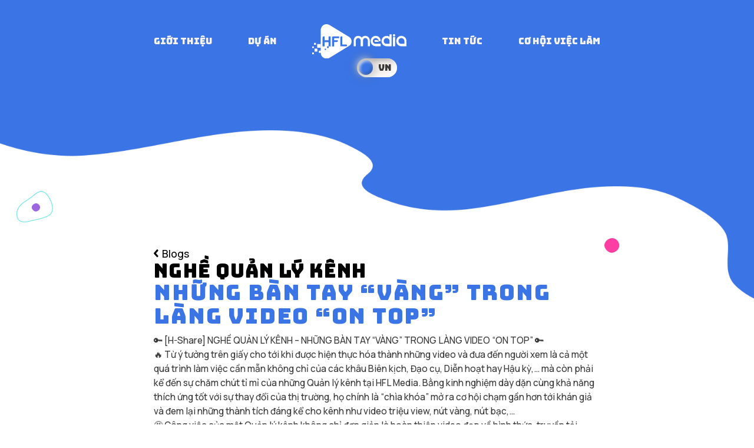

--- FILE ---
content_type: text/html; charset=UTF-8
request_url: https://hflmedia.net/vi/h-share-nghe-quan-ly-kenh-nhung-ban-tay-vang-trong-lang-video-on-top/
body_size: 16583
content:
<!DOCTYPE html PUBLIC "-//W3C//DTD XHTML 1.0 Strict//EN" "http://www.w3.org/TR/xhtml1/DTD/xhtml1-strict.dtd">
<!--[if IE 7]>
<html class="ie ie7" lang="vi-VN">
<![endif]-->
<!--[if IE 8]>
<html class="ie ie8" lang="vi-VN">
<![endif]-->
<!--[if !(IE 7) & !(IE 8)]><!-->
<html lang="vi-VN">
<!--<![endif]-->

<head>
  <!-- Meta ================================================== -->
  <meta charset="UTF-8">
  <meta http-equiv="X-UA-Compatible" content="IE=edge">
  <meta name="viewport" content="width=device-width, initial-scale=1.0">
  <link rel="icon" href="https://hflmedia.net/wp-content/uploads/2023/10/cropped-cropped-hflmedia.net_-1-180x180-1-32x32.png" sizes="32x32" />
<link rel="icon" href="https://hflmedia.net/wp-content/uploads/2023/10/cropped-cropped-hflmedia.net_-1-180x180-1-192x192.png" sizes="192x192" />
<link rel="apple-touch-icon" href="https://hflmedia.net/wp-content/uploads/2023/10/cropped-cropped-hflmedia.net_-1-180x180-1-180x180.png" />
<meta name="msapplication-TileImage" content="https://hflmedia.net/wp-content/uploads/2023/10/cropped-cropped-hflmedia.net_-1-180x180-1-270x270.png" />
  <link rel="stylesheet" href="https://hflmedia.net/template/js/library/fontawesome/css/all.css">
  <link rel="stylesheet"
    href="https://hflmedia.net/template/js/library/fontawesome/fontawesome/fontawesome.css">
  <link rel="stylesheet" href="https://hflmedia.net/template/js/library/aos/aos.css">
  <link rel="stylesheet" href="https://hflmedia.net/template/js/library/jquery/jquery.modal.min.css">
  <link rel="stylesheet" href="https://hflmedia.net/template/js/library/swiper/swiper-bundle.min.css">
  <link rel="stylesheet" href="https://hflmedia.net/template/js/library/themify-icons/themify-icons.css">
  <link rel="stylesheet" href="https://hflmedia.net/template/js/library/select2/select2.min.css">
  <link rel="stylesheet" href="https://hflmedia.net/template/js/library/themifi/themify-icons.css">
  <link rel="stylesheet" href="https://hflmedia.net/template/js/library/gallery/lightgallery.min.css">
  <link rel="stylesheet" href="https://hflmedia.net/template/js/library/fancybox/fancybox.css">
  <link rel="preconnect" href="https://fonts.googleapis.com">
  <link rel="preconnect" href="https://fonts.gstatic.com" crossorigin="">
  <link href="https://fonts.googleapis.com/css2?family=Bungee&amp;family=Manrope:wght@400;500;700&amp;display=swap"
    rel="stylesheet">
  <link rel="stylesheet" href="https://hflmedia.net/template/css/style.css">
  <link rel="stylesheet" href="https://hflmedia.net/template/css/backdoor.css">
  <link rel="icon" type="image/png" href="https://hflmedia.net/template/images/mona.png">
  <link rel="pingback" href="https://hflmedia.net/xmlrpc.php" />
  <meta name='robots' content='index, follow, max-image-preview:large, max-snippet:-1, max-video-preview:-1' />
<link rel="alternate" hreflang="vi" href="https://hflmedia.net/vi/h-share-nghe-quan-ly-kenh-nhung-ban-tay-vang-trong-lang-video-on-top/" />

	<!-- This site is optimized with the Yoast SEO plugin v21.6 - https://yoast.com/wordpress/plugins/seo/ -->
	<title>NGHỀ QUẢN LÝ KÊNH - NHỮNG BÀN TAY “VÀNG” TRONG LÀNG VIDEO “ON TOP” - hflmedia</title>
	<link rel="canonical" href="https://hflmedia.net/vi/h-share-nghe-quan-ly-kenh-nhung-ban-tay-vang-trong-lang-video-on-top/" />
	<meta property="og:locale" content="vi_VN" />
	<meta property="og:type" content="article" />
	<meta property="og:title" content="NGHỀ QUẢN LÝ KÊNH - NHỮNG BÀN TAY “VÀNG” TRONG LÀNG VIDEO “ON TOP” - hflmedia" />
	<meta property="og:description" content="🔑 [H-Share] NGHỀ QUẢN LÝ KÊNH &#8211; NHỮNG BÀN TAY “VÀNG” TRONG LÀNG VIDEO “ON TOP” 🔑🔥 Từ ý tưởng trên giấy cho tới khi được hiện thực hóa thành những video và đưa đến người xem là cả một quá trình làm việc cần mẫn không chỉ của các khâu Biên kịch, Đạo cụ, [&hellip;]" />
	<meta property="og:url" content="https://hflmedia.net/vi/h-share-nghe-quan-ly-kenh-nhung-ban-tay-vang-trong-lang-video-on-top/" />
	<meta property="og:site_name" content="hflmedia" />
	<meta property="article:published_time" content="2024-05-13T01:16:23+00:00" />
	<meta property="article:modified_time" content="2024-05-13T01:33:28+00:00" />
	<meta property="og:image" content="https://hflmedia.net/wp-content/uploads/2024/05/TT-Bai-dang-Page-Career-3.png" />
	<meta property="og:image:width" content="816" />
	<meta property="og:image:height" content="816" />
	<meta property="og:image:type" content="image/png" />
	<meta name="author" content="hflmedia" />
	<meta name="twitter:card" content="summary_large_image" />
	<meta name="twitter:label1" content="Written by" />
	<meta name="twitter:data1" content="hflmedia" />
	<meta name="twitter:label2" content="Est. reading time" />
	<meta name="twitter:data2" content="5 minutes" />
	<script type="application/ld+json" class="yoast-schema-graph">{"@context":"https://schema.org","@graph":[{"@type":"Article","@id":"https://hflmedia.net/vi/h-share-nghe-quan-ly-kenh-nhung-ban-tay-vang-trong-lang-video-on-top/#article","isPartOf":{"@id":"https://hflmedia.net/vi/h-share-nghe-quan-ly-kenh-nhung-ban-tay-vang-trong-lang-video-on-top/"},"author":{"name":"hflmedia","@id":"https://hflmedia.net/#/schema/person/ea66ea161c0a4c8bfcbc4259cdcbb7dc"},"headline":"NGHỀ QUẢN LÝ KÊNH &#8211; NHỮNG BÀN TAY “VÀNG” TRONG LÀNG VIDEO “ON TOP”","datePublished":"2024-05-13T01:16:23+00:00","dateModified":"2024-05-13T01:33:28+00:00","mainEntityOfPage":{"@id":"https://hflmedia.net/vi/h-share-nghe-quan-ly-kenh-nhung-ban-tay-vang-trong-lang-video-on-top/"},"wordCount":1186,"commentCount":0,"publisher":{"@id":"https://hflmedia.net/#organization"},"image":{"@id":"https://hflmedia.net/vi/h-share-nghe-quan-ly-kenh-nhung-ban-tay-vang-trong-lang-video-on-top/#primaryimage"},"thumbnailUrl":"https://hflmedia.net/wp-content/uploads/2024/05/TT-Bai-dang-Page-Career-3.png","articleSection":["Giáo dục"],"inLanguage":"vi-VN","potentialAction":[{"@type":"CommentAction","name":"Comment","target":["https://hflmedia.net/vi/h-share-nghe-quan-ly-kenh-nhung-ban-tay-vang-trong-lang-video-on-top/#respond"]}]},{"@type":"WebPage","@id":"https://hflmedia.net/vi/h-share-nghe-quan-ly-kenh-nhung-ban-tay-vang-trong-lang-video-on-top/","url":"https://hflmedia.net/vi/h-share-nghe-quan-ly-kenh-nhung-ban-tay-vang-trong-lang-video-on-top/","name":"NGHỀ QUẢN LÝ KÊNH - NHỮNG BÀN TAY “VÀNG” TRONG LÀNG VIDEO “ON TOP” - hflmedia","isPartOf":{"@id":"https://hflmedia.net/#website"},"primaryImageOfPage":{"@id":"https://hflmedia.net/vi/h-share-nghe-quan-ly-kenh-nhung-ban-tay-vang-trong-lang-video-on-top/#primaryimage"},"image":{"@id":"https://hflmedia.net/vi/h-share-nghe-quan-ly-kenh-nhung-ban-tay-vang-trong-lang-video-on-top/#primaryimage"},"thumbnailUrl":"https://hflmedia.net/wp-content/uploads/2024/05/TT-Bai-dang-Page-Career-3.png","datePublished":"2024-05-13T01:16:23+00:00","dateModified":"2024-05-13T01:33:28+00:00","breadcrumb":{"@id":"https://hflmedia.net/vi/h-share-nghe-quan-ly-kenh-nhung-ban-tay-vang-trong-lang-video-on-top/#breadcrumb"},"inLanguage":"vi-VN","potentialAction":[{"@type":"ReadAction","target":["https://hflmedia.net/vi/h-share-nghe-quan-ly-kenh-nhung-ban-tay-vang-trong-lang-video-on-top/"]}]},{"@type":"ImageObject","inLanguage":"vi-VN","@id":"https://hflmedia.net/vi/h-share-nghe-quan-ly-kenh-nhung-ban-tay-vang-trong-lang-video-on-top/#primaryimage","url":"https://hflmedia.net/wp-content/uploads/2024/05/TT-Bai-dang-Page-Career-3.png","contentUrl":"https://hflmedia.net/wp-content/uploads/2024/05/TT-Bai-dang-Page-Career-3.png","width":816,"height":816},{"@type":"BreadcrumbList","@id":"https://hflmedia.net/vi/h-share-nghe-quan-ly-kenh-nhung-ban-tay-vang-trong-lang-video-on-top/#breadcrumb","itemListElement":[{"@type":"ListItem","position":1,"name":"Home","item":"https://hflmedia.net/vi/"},{"@type":"ListItem","position":2,"name":"NGHỀ QUẢN LÝ KÊNH &#8211; NHỮNG BÀN TAY “VÀNG” TRONG LÀNG VIDEO “ON TOP”"}]},{"@type":"WebSite","@id":"https://hflmedia.net/#website","url":"https://hflmedia.net/","name":"hflmedia","description":"","publisher":{"@id":"https://hflmedia.net/#organization"},"potentialAction":[{"@type":"SearchAction","target":{"@type":"EntryPoint","urlTemplate":"https://hflmedia.net/?s={search_term_string}"},"query-input":"required name=search_term_string"}],"inLanguage":"vi-VN"},{"@type":"Organization","@id":"https://hflmedia.net/#organization","name":"hflmedia","url":"https://hflmedia.net/","logo":{"@type":"ImageObject","inLanguage":"vi-VN","@id":"https://hflmedia.net/#/schema/logo/image/","url":"https://hflmedia.net/wp-content/uploads/2023/10/ico_logo.svg","contentUrl":"https://hflmedia.net/wp-content/uploads/2023/10/ico_logo.svg","width":269,"height":97,"caption":"hflmedia"},"image":{"@id":"https://hflmedia.net/#/schema/logo/image/"}},{"@type":"Person","@id":"https://hflmedia.net/#/schema/person/ea66ea161c0a4c8bfcbc4259cdcbb7dc","name":"hflmedia","image":{"@type":"ImageObject","inLanguage":"vi-VN","@id":"https://hflmedia.net/#/schema/person/image/","url":"https://secure.gravatar.com/avatar/bb90dcb0ceabfc8bf10c550f1ee95ee7?s=96&d=mm&r=g","contentUrl":"https://secure.gravatar.com/avatar/bb90dcb0ceabfc8bf10c550f1ee95ee7?s=96&d=mm&r=g","caption":"hflmedia"},"url":"https://hflmedia.net/vi/author/hflmedia/"}]}</script>
	<!-- / Yoast SEO plugin. -->


<link rel="alternate" type="application/rss+xml" title="hflmedia &raquo; NGHỀ QUẢN LÝ KÊNH &#8211; NHỮNG BÀN TAY “VÀNG” TRONG LÀNG VIDEO “ON TOP” Comments Feed" href="https://hflmedia.net/vi/h-share-nghe-quan-ly-kenh-nhung-ban-tay-vang-trong-lang-video-on-top/feed/" />
<script type="text/javascript">
window._wpemojiSettings = {"baseUrl":"https:\/\/s.w.org\/images\/core\/emoji\/14.0.0\/72x72\/","ext":".png","svgUrl":"https:\/\/s.w.org\/images\/core\/emoji\/14.0.0\/svg\/","svgExt":".svg","source":{"wpemoji":"https:\/\/hflmedia.net\/wp-includes\/js\/wp-emoji.js","twemoji":"https:\/\/hflmedia.net\/wp-includes\/js\/twemoji.js"}};
/**
 * @output wp-includes/js/wp-emoji-loader.js
 */

/**
 * Emoji Settings as exported in PHP via _print_emoji_detection_script().
 * @typedef WPEmojiSettings
 * @type {object}
 * @property {?object} source
 * @property {?string} source.concatemoji
 * @property {?string} source.twemoji
 * @property {?string} source.wpemoji
 * @property {?boolean} DOMReady
 * @property {?Function} readyCallback
 */

/**
 * Support tests.
 * @typedef SupportTests
 * @type {object}
 * @property {?boolean} flag
 * @property {?boolean} emoji
 */

/**
 * IIFE to detect emoji support and load Twemoji if needed.
 *
 * @param {Window} window
 * @param {Document} document
 * @param {WPEmojiSettings} settings
 */
( function wpEmojiLoader( window, document, settings ) {
	if ( typeof Promise === 'undefined' ) {
		return;
	}

	var sessionStorageKey = 'wpEmojiSettingsSupports';
	var tests = [ 'flag', 'emoji' ];

	/**
	 * Checks whether the browser supports offloading to a Worker.
	 *
	 * @since 6.3.0
	 *
	 * @private
	 *
	 * @returns {boolean}
	 */
	function supportsWorkerOffloading() {
		return (
			typeof Worker !== 'undefined' &&
			typeof OffscreenCanvas !== 'undefined' &&
			typeof URL !== 'undefined' &&
			URL.createObjectURL &&
			typeof Blob !== 'undefined'
		);
	}

	/**
	 * @typedef SessionSupportTests
	 * @type {object}
	 * @property {number} timestamp
	 * @property {SupportTests} supportTests
	 */

	/**
	 * Get support tests from session.
	 *
	 * @since 6.3.0
	 *
	 * @private
	 *
	 * @returns {?SupportTests} Support tests, or null if not set or older than 1 week.
	 */
	function getSessionSupportTests() {
		try {
			/** @type {SessionSupportTests} */
			var item = JSON.parse(
				sessionStorage.getItem( sessionStorageKey )
			);
			if (
				typeof item === 'object' &&
				typeof item.timestamp === 'number' &&
				new Date().valueOf() < item.timestamp + 604800 && // Note: Number is a week in seconds.
				typeof item.supportTests === 'object'
			) {
				return item.supportTests;
			}
		} catch ( e ) {}
		return null;
	}

	/**
	 * Persist the supports in session storage.
	 *
	 * @since 6.3.0
	 *
	 * @private
	 *
	 * @param {SupportTests} supportTests Support tests.
	 */
	function setSessionSupportTests( supportTests ) {
		try {
			/** @type {SessionSupportTests} */
			var item = {
				supportTests: supportTests,
				timestamp: new Date().valueOf()
			};

			sessionStorage.setItem(
				sessionStorageKey,
				JSON.stringify( item )
			);
		} catch ( e ) {}
	}

	/**
	 * Checks if two sets of Emoji characters render the same visually.
	 *
	 * This function may be serialized to run in a Worker. Therefore, it cannot refer to variables from the containing
	 * scope. Everything must be passed by parameters.
	 *
	 * @since 4.9.0
	 *
	 * @private
	 *
	 * @param {CanvasRenderingContext2D} context 2D Context.
	 * @param {string} set1 Set of Emoji to test.
	 * @param {string} set2 Set of Emoji to test.
	 *
	 * @return {boolean} True if the two sets render the same.
	 */
	function emojiSetsRenderIdentically( context, set1, set2 ) {
		// Cleanup from previous test.
		context.clearRect( 0, 0, context.canvas.width, context.canvas.height );
		context.fillText( set1, 0, 0 );
		var rendered1 = new Uint32Array(
			context.getImageData(
				0,
				0,
				context.canvas.width,
				context.canvas.height
			).data
		);

		// Cleanup from previous test.
		context.clearRect( 0, 0, context.canvas.width, context.canvas.height );
		context.fillText( set2, 0, 0 );
		var rendered2 = new Uint32Array(
			context.getImageData(
				0,
				0,
				context.canvas.width,
				context.canvas.height
			).data
		);

		return rendered1.every( function ( rendered2Data, index ) {
			return rendered2Data === rendered2[ index ];
		} );
	}

	/**
	 * Determines if the browser properly renders Emoji that Twemoji can supplement.
	 *
	 * This function may be serialized to run in a Worker. Therefore, it cannot refer to variables from the containing
	 * scope. Everything must be passed by parameters.
	 *
	 * @since 4.2.0
	 *
	 * @private
	 *
	 * @param {CanvasRenderingContext2D} context 2D Context.
	 * @param {string} type Whether to test for support of "flag" or "emoji".
	 * @param {Function} emojiSetsRenderIdentically Reference to emojiSetsRenderIdentically function, needed due to minification.
	 *
	 * @return {boolean} True if the browser can render emoji, false if it cannot.
	 */
	function browserSupportsEmoji( context, type, emojiSetsRenderIdentically ) {
		var isIdentical;

		switch ( type ) {
			case 'flag':
				/*
				 * Test for Transgender flag compatibility. Added in Unicode 13.
				 *
				 * To test for support, we try to render it, and compare the rendering to how it would look if
				 * the browser doesn't render it correctly (white flag emoji + transgender symbol).
				 */
				isIdentical = emojiSetsRenderIdentically(
					context,
					'\uD83C\uDFF3\uFE0F\u200D\u26A7\uFE0F', // as a zero-width joiner sequence
					'\uD83C\uDFF3\uFE0F\u200B\u26A7\uFE0F' // separated by a zero-width space
				);

				if ( isIdentical ) {
					return false;
				}

				/*
				 * Test for UN flag compatibility. This is the least supported of the letter locale flags,
				 * so gives us an easy test for full support.
				 *
				 * To test for support, we try to render it, and compare the rendering to how it would look if
				 * the browser doesn't render it correctly ([U] + [N]).
				 */
				isIdentical = emojiSetsRenderIdentically(
					context,
					'\uD83C\uDDFA\uD83C\uDDF3', // as the sequence of two code points
					'\uD83C\uDDFA\u200B\uD83C\uDDF3' // as the two code points separated by a zero-width space
				);

				if ( isIdentical ) {
					return false;
				}

				/*
				 * Test for English flag compatibility. England is a country in the United Kingdom, it
				 * does not have a two letter locale code but rather a five letter sub-division code.
				 *
				 * To test for support, we try to render it, and compare the rendering to how it would look if
				 * the browser doesn't render it correctly (black flag emoji + [G] + [B] + [E] + [N] + [G]).
				 */
				isIdentical = emojiSetsRenderIdentically(
					context,
					// as the flag sequence
					'\uD83C\uDFF4\uDB40\uDC67\uDB40\uDC62\uDB40\uDC65\uDB40\uDC6E\uDB40\uDC67\uDB40\uDC7F',
					// with each code point separated by a zero-width space
					'\uD83C\uDFF4\u200B\uDB40\uDC67\u200B\uDB40\uDC62\u200B\uDB40\uDC65\u200B\uDB40\uDC6E\u200B\uDB40\uDC67\u200B\uDB40\uDC7F'
				);

				return ! isIdentical;
			case 'emoji':
				/*
				 * Why can't we be friends? Everyone can now shake hands in emoji, regardless of skin tone!
				 *
				 * To test for Emoji 14.0 support, try to render a new emoji: Handshake: Light Skin Tone, Dark Skin Tone.
				 *
				 * The Handshake: Light Skin Tone, Dark Skin Tone emoji is a ZWJ sequence combining 🫱 Rightwards Hand,
				 * 🏻 Light Skin Tone, a Zero Width Joiner, 🫲 Leftwards Hand, and 🏿 Dark Skin Tone.
				 *
				 * 0x1FAF1 == Rightwards Hand
				 * 0x1F3FB == Light Skin Tone
				 * 0x200D == Zero-Width Joiner (ZWJ) that links the code points for the new emoji or
				 * 0x200B == Zero-Width Space (ZWS) that is rendered for clients not supporting the new emoji.
				 * 0x1FAF2 == Leftwards Hand
				 * 0x1F3FF == Dark Skin Tone.
				 *
				 * When updating this test for future Emoji releases, ensure that individual emoji that make up the
				 * sequence come from older emoji standards.
				 */
				isIdentical = emojiSetsRenderIdentically(
					context,
					'\uD83E\uDEF1\uD83C\uDFFB\u200D\uD83E\uDEF2\uD83C\uDFFF', // as the zero-width joiner sequence
					'\uD83E\uDEF1\uD83C\uDFFB\u200B\uD83E\uDEF2\uD83C\uDFFF' // separated by a zero-width space
				);

				return ! isIdentical;
		}

		return false;
	}

	/**
	 * Checks emoji support tests.
	 *
	 * This function may be serialized to run in a Worker. Therefore, it cannot refer to variables from the containing
	 * scope. Everything must be passed by parameters.
	 *
	 * @since 6.3.0
	 *
	 * @private
	 *
	 * @param {string[]} tests Tests.
	 * @param {Function} browserSupportsEmoji Reference to browserSupportsEmoji function, needed due to minification.
	 * @param {Function} emojiSetsRenderIdentically Reference to emojiSetsRenderIdentically function, needed due to minification.
	 *
	 * @return {SupportTests} Support tests.
	 */
	function testEmojiSupports( tests, browserSupportsEmoji, emojiSetsRenderIdentically ) {
		var canvas;
		if (
			typeof WorkerGlobalScope !== 'undefined' &&
			self instanceof WorkerGlobalScope
		) {
			canvas = new OffscreenCanvas( 300, 150 ); // Dimensions are default for HTMLCanvasElement.
		} else {
			canvas = document.createElement( 'canvas' );
		}

		var context = canvas.getContext( '2d', { willReadFrequently: true } );

		/*
		 * Chrome on OS X added native emoji rendering in M41. Unfortunately,
		 * it doesn't work when the font is bolder than 500 weight. So, we
		 * check for bold rendering support to avoid invisible emoji in Chrome.
		 */
		context.textBaseline = 'top';
		context.font = '600 32px Arial';

		var supports = {};
		tests.forEach( function ( test ) {
			supports[ test ] = browserSupportsEmoji( context, test, emojiSetsRenderIdentically );
		} );
		return supports;
	}

	/**
	 * Adds a script to the head of the document.
	 *
	 * @ignore
	 *
	 * @since 4.2.0
	 *
	 * @param {string} src The url where the script is located.
	 *
	 * @return {void}
	 */
	function addScript( src ) {
		var script = document.createElement( 'script' );
		script.src = src;
		script.defer = true;
		document.head.appendChild( script );
	}

	settings.supports = {
		everything: true,
		everythingExceptFlag: true
	};

	// Create a promise for DOMContentLoaded since the worker logic may finish after the event has fired.
	var domReadyPromise = new Promise( function ( resolve ) {
		document.addEventListener( 'DOMContentLoaded', resolve, {
			once: true
		} );
	} );

	// Obtain the emoji support from the browser, asynchronously when possible.
	new Promise( function ( resolve ) {
		var supportTests = getSessionSupportTests();
		if ( supportTests ) {
			resolve( supportTests );
			return;
		}

		if ( supportsWorkerOffloading() ) {
			try {
				// Note that the functions are being passed as arguments due to minification.
				var workerScript =
					'postMessage(' +
					testEmojiSupports.toString() +
					'(' +
					[
						JSON.stringify( tests ),
						browserSupportsEmoji.toString(),
						emojiSetsRenderIdentically.toString()
					].join( ',' ) +
					'));';
				var blob = new Blob( [ workerScript ], {
					type: 'text/javascript'
				} );
				var worker = new Worker( URL.createObjectURL( blob ), { name: 'wpTestEmojiSupports' } );
				worker.onmessage = function ( event ) {
					supportTests = event.data;
					setSessionSupportTests( supportTests );
					worker.terminate();
					resolve( supportTests );
				};
				return;
			} catch ( e ) {}
		}

		supportTests = testEmojiSupports( tests, browserSupportsEmoji, emojiSetsRenderIdentically );
		setSessionSupportTests( supportTests );
		resolve( supportTests );
	} )
		// Once the browser emoji support has been obtained from the session, finalize the settings.
		.then( function ( supportTests ) {
			/*
			 * Tests the browser support for flag emojis and other emojis, and adjusts the
			 * support settings accordingly.
			 */
			for ( var test in supportTests ) {
				settings.supports[ test ] = supportTests[ test ];

				settings.supports.everything =
					settings.supports.everything && settings.supports[ test ];

				if ( 'flag' !== test ) {
					settings.supports.everythingExceptFlag =
						settings.supports.everythingExceptFlag &&
						settings.supports[ test ];
				}
			}

			settings.supports.everythingExceptFlag =
				settings.supports.everythingExceptFlag &&
				! settings.supports.flag;

			// Sets DOMReady to false and assigns a ready function to settings.
			settings.DOMReady = false;
			settings.readyCallback = function () {
				settings.DOMReady = true;
			};
		} )
		.then( function () {
			return domReadyPromise;
		} )
		.then( function () {
			// When the browser can not render everything we need to load a polyfill.
			if ( ! settings.supports.everything ) {
				settings.readyCallback();

				var src = settings.source || {};

				if ( src.concatemoji ) {
					addScript( src.concatemoji );
				} else if ( src.wpemoji && src.twemoji ) {
					addScript( src.twemoji );
					addScript( src.wpemoji );
				}
			}
		} );
} )( window, document, window._wpemojiSettings );
</script>
<style type="text/css">
img.wp-smiley,
img.emoji {
	display: inline !important;
	border: none !important;
	box-shadow: none !important;
	height: 1em !important;
	width: 1em !important;
	margin: 0 0.07em !important;
	vertical-align: -0.1em !important;
	background: none !important;
	padding: 0 !important;
}
</style>
	<link rel='stylesheet' id='wpml-blocks-css' href='https://hflmedia.net/wp-content/plugins/sitepress-multilingual-cms/dist/css/blocks/styles.css?ver=4.6.9' type='text/css' media='all' />
<link rel='stylesheet' id='contact-form-7-css' href='https://hflmedia.net/wp-content/plugins/contact-form-7/includes/css/styles.css?ver=5.8.1' type='text/css' media='all' />
<link rel='stylesheet' id='kirki-demo-css' href='https://hflmedia.net/wp-content/themes/monatheme/style.css?ver=1769002878' type='text/css' media='all' />
<link rel='stylesheet' id='mona-custom-css' href='https://hflmedia.net/wp-content/themes/monatheme/public/css/mona-custom.css?ver=4.0.1' type='text/css' media='all' />
<link rel='stylesheet' id='mona-style-notfound-template-css' href='https://hflmedia.net/wp-content/themes/monatheme/public/css/404/notfound.css?ver=4.0.1' type='text/css' media='all' />
<link rel='stylesheet' id='mona-style-buttons-template-css' href='https://hflmedia.net/wp-content/themes/monatheme/public/css/mona-call-buttons.css?ver=4.0.1' type='text/css' media='all' />
<script type='text/javascript' id='wpml-cookie-js-extra'>
/* <![CDATA[ */
var wpml_cookies = {"wp-wpml_current_language":{"value":"vi","expires":1,"path":"\/"}};
var wpml_cookies = {"wp-wpml_current_language":{"value":"vi","expires":1,"path":"\/"}};
/* ]]> */
</script>
<script type='text/javascript' src='https://hflmedia.net/wp-content/plugins/sitepress-multilingual-cms/res/js/cookies/language-cookie.js?ver=4.6.9' id='wpml-cookie-js' defer data-wp-strategy='defer'></script>
<link rel='shortlink' href='https://hflmedia.net/vi/?p=1745' />
<meta name="generator" content="WPML ver:4.6.9 stt:1,57;" />
<!-- Google tag (gtag.js) -->
<script async src="https://www.googletagmanager.com/gtag/js?id=G-GRSMRCYGYJ"></script>
<script>
  window.dataLayer = window.dataLayer || [];
  function gtag(){dataLayer.push(arguments);}
  gtag('js', new Date());

  gtag('config', 'G-GRSMRCYGYJ');
</script><link rel="icon" href="https://hflmedia.net/wp-content/uploads/2023/10/cropped-cropped-hflmedia.net_-1-180x180-1-32x32.png" sizes="32x32" />
<link rel="icon" href="https://hflmedia.net/wp-content/uploads/2023/10/cropped-cropped-hflmedia.net_-1-180x180-1-192x192.png" sizes="192x192" />
<link rel="apple-touch-icon" href="https://hflmedia.net/wp-content/uploads/2023/10/cropped-cropped-hflmedia.net_-1-180x180-1-180x180.png" />
<meta name="msapplication-TileImage" content="https://hflmedia.net/wp-content/uploads/2023/10/cropped-cropped-hflmedia.net_-1-180x180-1-270x270.png" />
		<style type="text/css" id="wp-custom-css">
			.work-content_wrapper .work-content_icon .font-bungee {
    margin-top: -20px;
    margin-left:-20px;
    color: #000000;
}
figure video {
    width: 100%;
}		</style>
		<style id="kirki-inline-styles"></style></head>

<body data-rsssl=1 class="post-template-default single single-post postid-1745 single-format-standard wp-custom-logo desktop-detect blog-detail">
  <div class="cursor"></div>
  <div class="follower"></div>
  <header class="header" id="header">
    <nav class="header-nav">
      <div class="container">
        <div class="header-list">
          <ul class="menu"><li id="menu-item-2179" class="menu-item menu-item-type-post_type menu-item-object-page menu-item-2179"><a href="https://hflmedia.net/vi/about-us/">Giới Thiệu</a></li>
<li id="menu-item-2180" class="menu-item menu-item-type-post_type menu-item-object-page menu-item-2180"><a href="https://hflmedia.net/vi/projects/">Dự Án</a></li>
<li>
                        <div>
                            <a class="menu-item logo" href="https://hflmedia.net/vi/" title="HFL MEDIA" target="_self">
                                <img src="/template/images/common/ico_logo.svg" alt="HFL MEDIA">
                            </a>
                        </div>
                    </li><li id="menu-item-2181" class="menu-item menu-item-type-post_type menu-item-object-page menu-item-2181"><a href="https://hflmedia.net/vi/blog/">Tin Tức</a></li>
<li id="menu-item-2182" class="menu-item menu-item-type-post_type menu-item-object-page menu-item-has-children dropdown menu-item-2182"><a href="https://hflmedia.net/vi/hfls-people/">Cơ hội việc làm</a>
<ul class="sub-menu">
	<li id="menu-item-2183" class="menu-item menu-item-type-post_type menu-item-object-page menu-item-2183"><a href="https://hflmedia.net/vi/hfls-people/">Môi trường làm việc</a></li>
	<li id="menu-item-2184" class="menu-item menu-item-type-post_type menu-item-object-page menu-item-2184"><a href="https://hflmedia.net/vi/career/">Tuyển dụng</a></li>
</ul>
</li>
</ul>          <!--<div class="menu-language">
              <input type="checkbox" id="switch">
              <label for="switch"><span>VN</span><span>EN</span></label>
            </div>-->
          <div class="header-change-lang">
            <!-- <div class="header-lang is-active">VN</div>
                        <div class="header-lang">EN</div> -->

             <div class="header-lang is-active"><a href=""> </a></div> <div class="header-lang"><a href=""> VN </a></div>
          </div>
        </div>
      </div>
    </nav>
    <div class="header-logo">
      <a href="https://hflmedia.net/vi/" title="HFL MEDIA" target="_self">
        <img src="https://hflmedia.net/template/images/common/ico_logo.svg" alt="HFL MEDIA">
      </a>
    </div>
    <button class="menu-btn">
      <svg width="50" height="50" viewBox="0 0 100 100">
        <path class="line line-1"
          d="M 20,29.000046 H 80.000231 C 80.000231,29.000046 94.498839,28.817352 94.532987,66.711331 94.543142,77.980673 90.966081,81.670246 85.259173,81.668997 79.552261,81.667751 75.000211,74.999942 75.000211,74.999942 L 25.000021,25.000058" />
        <path class="line line-2" d="M 20,50 H 80" />
        <path class="line line-3"
          d="M 20,70.999954 H 80.000231 C 80.000231,70.999954 94.498839,71.182648 94.532987,33.288669 94.543142,22.019327 90.966081,18.329754 85.259173,18.331003 79.552261,18.332249 75.000211,25.000058 75.000211,25.000058 L 25.000021,74.999942" />
      </svg>
    </button>
    <div class="overlay"></div>
  </header><main class="main">
    <section class="banner-wave banner-common about-banner">
        <div class="blog-detail-banner">
            <div class="banner-wrapper">
                <div class="container">
                    <div class="banner-inner">
                        <div class="banner-content aos-init aos-animate" data-aos="fade-up"
                            data-aos-anchor-placement="top-bottom">
                            <a class="breadcrumb" href="/blog/" title="Blogs"
                                target="_self">
                                <img src="https://hflmedia.net/template/images/common/ico_breadcrumb.svg"
                                    alt="">
                                <span>Blogs</span>
                            </a>
                            <h1 class="banner-title font-bungee">
                                <span> NGHỀ QUẢN LÝ KÊNH </span>
                                <span>NHỮNG BÀN TAY “VÀNG” TRONG LÀNG VIDEO “ON TOP”</span>
                            </h1>
                        </div>
                    </div>

                    <div class="banner-icon">
                        <img src="https://hflmedia.net/template/images/common/ico_dot.svg" alt="">
                    </div>
                </div>
            </div>
        </div>
    </section>

    <section class="blog-detail-content" data-aos="fade-up" data-aos-anchor-placement="top-bottom">
        <div class="container">
            <div class="blog-detail-post mona-content">
                
<p>🔑 [H-Share] NGHỀ QUẢN LÝ KÊNH &#8211; NHỮNG BÀN TAY “VÀNG” TRONG LÀNG VIDEO “ON TOP” 🔑<br>🔥 Từ ý tưởng trên giấy cho tới khi được hiện thực hóa thành những video và đưa đến người xem là cả một quá trình làm việc cần mẫn không chỉ của các khâu Biên kịch, Đạo cụ, Diễn hoạt hay Hậu kỳ,… mà còn phải kể đến sự chăm chút tỉ mỉ của những Quản lý kênh tại HFL Media. Bằng kinh nghiệm dày dặn cùng khả năng thích ứng tốt với sự thay đổi của thị trường, họ chính là “chìa khóa” mở ra cơ hội chạm gần hơn tới khán giả và đem lại những thành tích đáng kể cho kênh như video triệu view, nút vàng, nút bạc,…<br>🤩 Công việc của một Quản lý kênh không chỉ đơn giản là hoàn thiện video đẹp về hình thức, truyền tải video giàu giá trị về nội dung mà còn là cách làm thế nào để thu hút và giữ chân khán giả ở lại với kênh. Trong vai trò là người dẫn dắt, trực tiếp góp phần vào thành công của kênh, người làm nghề cần có tư duy linh hoạt, nhạy bén, tác phong làm việc chỉn chu, bên cạnh đó cũng cần liên tục cập nhật kiến thức mới về chính sách và nền tảng.<br>💙 Cùng khám phá Nghề Quản lý kênh tại HFL ở bài viết dưới đây nhé!</p>



<figure class="wp-block-image size-large"><img decoding="async" fetchpriority="high" width="1024" height="1024" src="https://hflmedia.net/wp-content/uploads/2024/05/1-1024x1024.png" alt="" class="wp-image-1746" srcset="https://hflmedia.net/wp-content/uploads/2024/05/1-1024x1024.png 1024w, https://hflmedia.net/wp-content/uploads/2024/05/1-300x300.png 300w, https://hflmedia.net/wp-content/uploads/2024/05/1-150x150.png 150w, https://hflmedia.net/wp-content/uploads/2024/05/1-768x768.png 768w, https://hflmedia.net/wp-content/uploads/2024/05/1.png 1200w" sizes="(max-width: 1024px) 100vw, 1024px" /></figure>



<p>⚡ Nghề Quản lý kênh &#8211; Những bàn tay “vàng” trong làng video “on top”</p>



<p>✨ Tại HFL Media, Quản lý kênh đóng vai trò thiết yếu trong việc duy trì và phát triển kênh thông qua việc chỉnh sửa, đăng tải video; quản lý các chi tiết kỹ thuật để tối ưu hóa hiệu suất kênh. Đồng thời, họ cũng chịu trách nhiệm nghiên cứu thị trường, đề xuất các ý tưởng sản xuất mới, phù hợp với xu hướng và sở thích của khán giả. Bên cạnh việc quản lý nội dung, người làm Quản lý kênh cũng là cầu nối tạo dựng mối quan hệ tốt đẹp giữa khán giả và kênh bằng cách tương tác và phản hồi với cộng đồng người xem.</p>



<figure class="wp-block-image size-large"><img decoding="async" width="1024" height="1024" src="https://hflmedia.net/wp-content/uploads/2024/05/2-1024x1024.png" alt="" class="wp-image-1748" srcset="https://hflmedia.net/wp-content/uploads/2024/05/2-1024x1024.png 1024w, https://hflmedia.net/wp-content/uploads/2024/05/2-300x300.png 300w, https://hflmedia.net/wp-content/uploads/2024/05/2-150x150.png 150w, https://hflmedia.net/wp-content/uploads/2024/05/2-768x768.png 768w, https://hflmedia.net/wp-content/uploads/2024/05/2.png 1200w" sizes="(max-width: 1024px) 100vw, 1024px" /></figure>



<p>⚡ Nghề Quản lý kênh &#8211; Những bàn tay “vàng” trong làng video “on top”</p>



<p>✨ Tại HFL Media, Quản lý kênh đóng vai trò thiết yếu trong việc duy trì và phát triển kênh thông qua việc chỉnh sửa, đăng tải video; quản lý các chi tiết kỹ thuật để tối ưu hóa hiệu suất kênh. Đồng thời, họ cũng chịu trách nhiệm nghiên cứu thị trường, đề xuất các ý tưởng sản xuất mới, phù hợp với xu hướng và sở thích của khán giả. Bên cạnh việc quản lý nội dung, người làm Quản lý kênh cũng là cầu nối tạo dựng mối quan hệ tốt đẹp giữa khán giả và kênh bằng cách tương tác và phản hồi với cộng đồng người xem.</p>



<figure class="wp-block-image size-large"><img decoding="async" width="1024" height="1024" src="https://hflmedia.net/wp-content/uploads/2024/05/3-1024x1024.png" alt="" class="wp-image-1750" srcset="https://hflmedia.net/wp-content/uploads/2024/05/3-1024x1024.png 1024w, https://hflmedia.net/wp-content/uploads/2024/05/3-300x300.png 300w, https://hflmedia.net/wp-content/uploads/2024/05/3-150x150.png 150w, https://hflmedia.net/wp-content/uploads/2024/05/3-768x768.png 768w, https://hflmedia.net/wp-content/uploads/2024/05/3.png 1200w" sizes="(max-width: 1024px) 100vw, 1024px" /></figure>



<p>🥴 YouTube “khó” đã có Quản lý kênh lo</p>



<p>😻 Làm việc trong môi trường cạnh tranh cao và liên tục thay đổi, người làm nghề cần trang bị cho mình những kiến thức chuyên môn và kỹ năng nhất định. Để thu hút người xem bằng một thumbnail hấp dẫn, video ấn tượng giữa vô vàn lựa chọn thú vị khác, kỹ năng biên tập ảnh và chỉnh sửa video là điều không thể thiếu. Bên cạnh đó, mở rộng vốn hiểu biết về nền tảng YouTube nhằm kịp thời nắm bắt và điều chỉnh cũng cực kỳ quan trọng khi các chính sách, thuật toán hay cách thức đo lường có thể thay đổi mỗi ngày.</p>



<figure class="wp-block-image size-large"><img decoding="async" loading="lazy" width="1200" height="1200" src="https://hflmedia.net/wp-content/uploads/2024/05/4-1024x1024.png" alt="" class="wp-image-1752" srcset="https://hflmedia.net/wp-content/uploads/2024/05/4-1024x1024.png 1024w, https://hflmedia.net/wp-content/uploads/2024/05/4-300x300.png 300w, https://hflmedia.net/wp-content/uploads/2024/05/4-150x150.png 150w, https://hflmedia.net/wp-content/uploads/2024/05/4-768x768.png 768w, https://hflmedia.net/wp-content/uploads/2024/05/4.png 1200w" sizes="(max-width: 1200px) 100vw, 1200px" /></figure>



<p>🌟 You-tobe: “Quản lý kênh” cần làm gì?</p>



<p>💫 Khi trở thành một Quản lý kênh, chắc chắn mỗi người đều mong muốn đạt được những thành tích đáng kể như giúp kênh thu về nhiều sub, nhiều view, mang về nút vàng, nút bạc và những cột mốc ấn tượng khác. Không chỉ dựa vào kinh nghiệm hay kỹ năng cá nhân, người làm nghề cần liên tục học hỏi nâng cao kiến thức mỗi ngày, áp dụng những công cụ nhằm nâng cao hiệu suất, tối ưu hóa nội dung… “You-tobe” Quản lý kênh, bạn hãy luôn rèn luyện cho mình một tinh thần không ngừng học tập và khả năng ứng biến linh hoạt với sự thay đổi của thị trường nhé!</p>



<p><a href="https://www.facebook.com/hashtag/hflmedia?__eep__=6&amp;__tn__=*NK*F">#HFLMedia</a>&nbsp;<a href="https://www.facebook.com/hashtag/tuyendunghfl?__eep__=6&amp;__tn__=*NK*F">#TuyendungHFL</a>&nbsp;<a href="https://www.facebook.com/hashtag/creative?__eep__=6&amp;__tn__=*NK*F">#creative</a>&nbsp;<a href="https://www.facebook.com/hashtag/digitalmedia?__eep__=6&amp;__tn__=*NK*F">#digitalmedia</a>&nbsp;<a href="https://www.facebook.com/hashtag/stopmotion?__eep__=6&amp;__tn__=*NK*F">#Stopmotion</a>&nbsp;<a href="https://www.facebook.com/hashtag/cre8?__eep__=6&amp;__tn__=*NK*F">#Cre8</a></p>
            </div>
            <div class="blog-detail-author">
                <div class="blog-detail-author_line"></div>
                <p>betipinee</p>
            </div>
        </div>
    </section>
    <section class="blog-detail-relative" data-aos="fade-up" data-aos-anchor-placement="top-bottom">
        <div class="container">
            <h2 class="blog-detail-title font-bungee">related blogs</h2>
            <div class="blog-detail-list">
                                        <div class="article-item">
                            <a class="blog-card_img" href="https://hflmedia.net/vi/ban-da-hoc-duoc-nhung-gi-trong-nua-nam-qua/" title="BẠN ĐÃ HỌC ĐƯỢC NHỮNG GÌ TRONG NỬA NĂM QUA?" target="_self"
                                data-aos-anchor-placement="top-bottom" data-aos-delay="500">
                                <img width="859" height="573" src="https://hflmedia.net/wp-content/uploads/2024/07/HFLs-Pride-Chia-se-ve-6-thang-qua-1.png" class="attachment-full size-full wp-post-image" alt="" decoding="async" loading="lazy" />                            </a>
                            <p class="ttl"><a  href="https://hflmedia.net/vi/ban-da-hoc-duoc-nhung-gi-trong-nua-nam-qua/" title="BẠN ĐÃ HỌC ĐƯỢC NHỮNG GÌ TRONG NỬA NĂM QUA?">BẠN ĐÃ HỌC ĐƯỢC NHỮNG GÌ TRONG NỬA NĂM QUA?</a></p>
                      </div>
                                        <div class="article-item">
                            <a class="blog-card_img" href="https://hflmedia.net/vi/lego-top-3-video-an-tuong-quy-i-2024/" title="LEGO &#8211; TOP 3 VIDEO ẤN TƯỢNG QUÝ I/2024" target="_self"
                                data-aos-anchor-placement="top-bottom" data-aos-delay="1000">
                                <img width="1920" height="1080" src="https://hflmedia.net/wp-content/uploads/2024/07/TT-Top3-most-viewed-QI-Lego.png" class="attachment-full size-full wp-post-image" alt="" decoding="async" loading="lazy" />                            </a>
                            <p class="ttl"><a  href="https://hflmedia.net/vi/lego-top-3-video-an-tuong-quy-i-2024/" title="LEGO &#8211; TOP 3 VIDEO ẤN TƯỢNG QUÝ I/2024">LEGO &#8211; TOP 3 VIDEO ẤN TƯỢNG QUÝ I/2024</a></p>
                      </div>
                                        <div class="article-item">
                            <a class="blog-card_img" href="https://hflmedia.net/vi/nhung-nguoi-thoi-hon-vao-the-gioi-phim-hoat-hinh-nghe-dien-hoat-lego/" title="NHỮNG NGƯỜI “THỔI HỒN” VÀO THẾ GIỚI PHIM HOẠT HÌNH &#8211; NGHỀ DIỄN HOẠT LEGO" target="_self"
                                data-aos-anchor-placement="top-bottom" data-aos-delay="1500">
                                <img width="900" height="900" src="https://hflmedia.net/wp-content/uploads/2024/05/TT-Bai-dang-Page-Career-Nghe.png" class="attachment-full size-full wp-post-image" alt="" decoding="async" loading="lazy" />                            </a>
                            <p class="ttl"><a  href="https://hflmedia.net/vi/nhung-nguoi-thoi-hon-vao-the-gioi-phim-hoat-hinh-nghe-dien-hoat-lego/" title="NHỮNG NGƯỜI “THỔI HỒN” VÀO THẾ GIỚI PHIM HOẠT HÌNH &#8211; NGHỀ DIỄN HOẠT LEGO">NHỮNG NGƯỜI “THỔI HỒN” VÀO THẾ GIỚI PHIM HOẠT HÌNH &#8211; NGHỀ DIỄN HOẠT LEGO</a></p>
                      </div>
                            </div>
        </div>
    </section>
</main>
<footer class="footer">
    <div class="container">
        <div class="footer-wrapper">
            <div class="footer-list">
                <div class="footer-item">
                    <svg xmlns="http://www.w3.org/2000/svg" width="57" height="56" viewBox="0 0 57 56" fill="none">
                        <g clip-path="url(#clip0_1244_745)">
                            <path
                                d="M36.7689 30.3242L32.0788 35.0302C30.1769 36.9388 26.8304 36.9799 24.8874 35.0302L20.1971 30.3242L3.35156 47.2244C3.97861 47.5144 4.66997 47.6874 5.40497 47.6874H51.5612C52.2962 47.6874 52.9874 47.5146 53.6142 47.2245L36.7689 30.3242Z"
                                fill="#DEF852" />
                            <path
                                d="M51.561 8.3125H5.40475C4.66975 8.3125 3.97839 8.48553 3.35156 8.77548L21.3522 26.8358C21.3534 26.837 21.3548 26.8372 21.356 26.8384C21.3572 26.8396 21.3574 26.8413 21.3574 26.8413L27.2104 32.7136C27.8321 33.3353 29.1339 33.3353 29.7556 32.7136L35.6073 26.8423C35.6073 26.8423 35.6088 26.8396 35.61 26.8384C35.61 26.8384 35.6126 26.837 35.6138 26.8358L53.614 8.77538C52.9871 8.48531 52.296 8.3125 51.561 8.3125Z"
                                fill="#DEF852" />
                            <path
                                d="M1.00394 11.0693C0.679531 11.7254 0.480469 12.4536 0.480469 13.2336V42.7649C0.480469 43.545 0.679313 44.2732 1.00383 44.9292L17.8785 27.9998L1.00394 11.0693Z"
                                fill="#DEF852" />
                            <path
                                d="M55.9526 11.0693L39.0781 28L55.9526 44.9296C56.277 44.2736 56.4761 43.5454 56.4761 42.7651V13.2339C56.4761 12.4536 56.277 11.7254 55.9526 11.0693Z"
                                fill="#DEF852" />
                        </g>
                        <defs>
                            <clipPath id="clip0_1244_745">
                                <rect width="56" height="56" fill="white" transform="translate(0.480469)" />
                            </clipPath>
                        </defs>
                    </svg>
                    <div class="footer-content">
                        <h3 class="footer-title">Partnership</h3><a href="mailto:info@hflmedia.net" target="_blank"
                            title="info@hflmedia.net">info@hflmedia.net</a>
                    </div>
                </div>
                <div class="footer-item">
                    <svg xmlns="http://www.w3.org/2000/svg" width="52" height="53" viewBox="0 0 52 53" fill="none">
                        <g clip-path="url(#clip0_1244_730)">
                            <path
                                d="M25.9777 0.832031C15.7266 0.832031 7.38672 9.17189 7.38672 19.4229C7.38672 32.1448 24.0238 50.8212 24.7322 51.61C25.3975 52.351 26.5591 52.3497 27.2232 51.61C27.9316 50.8212 44.5687 32.1448 44.5687 19.4229C44.5685 9.17189 36.2287 0.832031 25.9777 0.832031ZM25.9777 28.7765C20.8201 28.7765 16.6242 24.5805 16.6242 19.4229C16.6242 14.2653 20.8202 10.0694 25.9777 10.0694C31.1352 10.0694 35.3311 14.2654 35.3311 19.423C35.3311 24.5806 31.1352 28.7765 25.9777 28.7765Z"
                                fill="#DEF852" />
                        </g>
                        <defs>
                            <clipPath id="clip0_1244_730">
                                <rect width="51.3333" height="51.3333" fill="white"
                                    transform="translate(0.3125 0.833984)" />
                            </clipPath>
                        </defs>
                    </svg>
                    <div class="footer-content">
                        <h3 class="footer-title">Address</h3>
                        <p>3rd Floor, No.8 Quang Trung, Ha Dong, Ha Noi</p>
                    </div>
                </div>
                <div class="footer-item">
                    <svg xmlns="http://www.w3.org/2000/svg" width="45" height="44" viewBox="0 0 45 44" fill="none">
                        <path
                            d="M27.9805 29.8571C27.9805 30.7254 27.3652 31.4286 26.6055 31.4286H18.3555C17.5958 31.4286 16.9805 30.7254 16.9805 29.8571V25.1429H0.480469V39.2857C0.480469 41.8 2.40547 44 4.60547 44H40.3555C42.5555 44 44.4805 41.8 44.4805 39.2857V25.1429H27.9805V29.8571ZM40.3555 9.42857H33.4805V4.71429C33.4805 2.2 31.5555 0 29.3555 0H15.6055C13.4055 0 11.4805 2.2 11.4805 4.71429V9.42857H4.60547C2.40547 9.42857 0.480469 11.6286 0.480469 14.1429V22H44.4805V14.1429C44.4805 11.6286 42.5555 9.42857 40.3555 9.42857ZM27.9805 9.42857H16.9805V6.28571H27.9805V9.42857Z"
                            fill="#DEF852" />
                    </svg>
                    <div class="footer-content">
                        <h3 class="footer-title">Recruitment</h3><a href="mailto:tuyendung@hflmedia.net"
                            target="_blank" title="tuyendung@hflmedia.net">tuyendung@hflmedia.net</a>
                    </div>
                </div>
                <div class="footer-item">
                    <svg xmlns="http://www.w3.org/2000/svg" width="45" height="48" viewBox="0 0 45 48" fill="none">
                        <path
                            d="M39.8461 33.4083C36.9464 30.9282 34.0037 29.4259 31.1396 31.9022L29.4294 33.3989C28.1781 34.4853 25.8517 39.5616 16.8567 29.2142C7.8636 18.88 13.2152 17.2709 14.4684 16.1938L16.188 14.6953C19.0371 12.2133 17.9619 9.0889 15.907 5.87266L14.667 3.92457C12.6027 0.715824 10.3549 -1.39149 7.49833 1.08671L5.95483 2.43539C4.69232 3.35512 1.16326 6.3447 0.307226 12.0242C-0.723018 18.8388 2.52693 26.6424 9.97279 35.2046C17.4093 43.7707 24.6903 48.0733 31.5873 47.9984C37.3192 47.9366 40.7808 44.8608 41.8635 43.7426L43.4126 42.392C46.2617 39.9157 44.4916 37.3944 41.59 34.9087L39.8461 33.4083Z"
                            fill="#DEF852" />
                    </svg>
                    <div class="footer-content">
                        <h3 class="footer-title">Hotline</h3><a href="tel:+84.889.051.216" target="_blank"
                            title="+84.889.051.216">+84.889.051.216</a>
                    </div>
                </div>
            </div>
            <div class="footer-right">
                <div class="footer-social">
                    <div class="footer-icon">
                        <a href="https://www.facebook.com/hflmedia.net" target="_blank" title="facebook">
                            <svg xmlns="http://www.w3.org/2000/svg" width="58" height="58" viewBox="0 0 58 58"
                                fill="none">
                                <g clip-path="url(#clip0_1320_1707)">
                                    <path
                                        d="M28.255 57.2621C43.5967 57.2621 56.0335 44.6071 56.0335 28.9963C56.0335 13.3855 43.5967 0.730469 28.255 0.730469C12.9134 0.730469 0.476562 13.3855 0.476562 28.9963C0.476562 44.6071 12.9134 57.2621 28.255 57.2621Z"
                                        fill="#132549" />
                                    <path
                                        d="M36.1986 26.2525L35.7261 30.2896C35.7057 30.4772 35.6178 30.6504 35.4793 30.7758C35.3408 30.9012 35.1615 30.97 34.9761 30.9689H30.8511V42.9504C30.8521 43.0935 30.7975 43.2311 30.6991 43.3334C30.6008 43.4356 30.4667 43.4941 30.3261 43.4961H26.1223C26.0524 43.4951 25.9834 43.4801 25.9191 43.4519C25.8549 43.4238 25.7967 43.383 25.748 43.332C25.6992 43.281 25.6608 43.2207 25.635 43.1546C25.6091 43.0884 25.5964 43.0178 25.5973 42.9466L25.6198 30.9689H22.4961C22.2972 30.9689 22.1064 30.8885 21.9658 30.7453C21.8251 30.6022 21.7461 30.4081 21.7461 30.2057V26.1686C21.7461 25.9662 21.8251 25.7721 21.9658 25.629C22.1064 25.4858 22.2972 25.4054 22.4961 25.4054H25.6011V21.4904C25.6011 16.9611 28.2486 14.4961 32.1261 14.4961H35.3023C35.5013 14.4961 35.692 14.5765 35.8327 14.7196C35.9733 14.8627 36.0523 15.0568 36.0523 15.2593V18.6591C36.0523 18.8615 35.9733 19.0556 35.8327 19.1988C35.692 19.3419 35.5013 19.4223 35.3023 19.4223H33.3561C31.2486 19.4566 30.8511 20.4831 30.8511 22.017V25.394H35.4673C35.5727 25.3958 35.6764 25.4202 35.7719 25.4656C35.8673 25.5109 35.9523 25.5762 36.0213 25.6572C36.0902 25.7382 36.1417 25.8331 36.1722 25.9357C36.2028 26.0382 36.2118 26.1462 36.1986 26.2525Z"
                                        fill="white" />
                                </g>
                                <defs>
                                    <clipPath id="clip0_1320_1707">
                                        <rect width="57" height="58" fill="white" transform="translate(0.480469)" />
                                    </clipPath>
                                </defs>
                            </svg>
                        </a>
                    </div>
                    <div class="footer-icon">
                        <a href="https://www.tiktok.com/@hflmedia.official" target="_blank" title="tiktok">
                            <svg xmlns="http://www.w3.org/2000/svg" width="59" height="58" viewBox="0 0 59 58"
                                fill="none">
                                <g clip-path="url(#clip0_1320_1712)">
                                    <path
                                        d="M29.4766 58C45.4928 58 58.4766 45.0163 58.4766 29C58.4766 12.9837 45.4928 0 29.4766 0C13.4603 0 0.476562 12.9837 0.476562 29C0.476562 45.0163 13.4603 58 29.4766 58Z"
                                        fill="#132549" />
                                    <path
                                        d="M27.0242 26.3079V25.3395C26.6922 25.2941 26.3549 25.2656 26.0104 25.2656C21.8626 25.2656 18.4883 28.6399 18.4883 32.7878C18.4883 35.3325 19.7602 37.5844 21.6997 38.9463C20.4474 37.6022 19.6792 35.8016 19.6792 33.8247C19.6792 29.7365 22.9583 26.4023 27.0242 26.307V26.3079Z"
                                        fill="#25F4EE" />
                                    <path
                                        d="M27.2022 37.2613C29.0527 37.2613 30.5622 35.7891 30.6308 33.9555L30.637 17.577H33.6295C33.5672 17.2405 33.5334 16.8943 33.5334 16.54H29.4461L29.4398 32.9185C29.3713 34.753 27.8617 36.2243 26.0112 36.2243C25.4362 36.2243 24.8942 36.0801 24.418 35.83C25.0428 36.6952 26.0566 37.2622 27.2031 37.2622L27.2022 37.2613Z"
                                        fill="#25F4EE" />
                                    <path
                                        d="M39.2186 23.1341V22.2233C38.0772 22.2233 37.0132 21.8841 36.1211 21.3027C36.9153 22.2144 37.9944 22.8724 39.2186 23.1341Z"
                                        fill="#25F4EE" />
                                    <path
                                        d="M36.122 21.3048C35.2524 20.3062 34.7237 19.0022 34.7237 17.5771H33.6289C33.9173 19.1339 34.8412 20.4699 36.122 21.3048Z"
                                        fill="#FE2C55" />
                                    <path
                                        d="M26.006 29.3501C24.1119 29.3501 22.5703 30.8909 22.5703 32.7859C22.5703 34.105 23.3189 35.2514 24.4119 35.8264C24.0042 35.2621 23.7612 34.5705 23.7612 33.8228C23.7612 31.9287 25.3029 30.3871 27.197 30.3871C27.5503 30.3871 27.8895 30.4458 28.2108 30.5455V26.3737C27.8788 26.3283 27.5414 26.2998 27.197 26.2998C27.1373 26.2998 27.0786 26.3034 27.019 26.3043V29.5086C26.6985 29.408 26.3585 29.3501 26.0052 29.3501H26.006Z"
                                        fill="#FE2C55" />
                                    <path
                                        d="M39.214 23.1348V26.3115C37.0947 26.3115 35.1312 25.6332 33.5281 24.4832V32.7886C33.5281 36.9365 30.1538 40.3108 26.006 40.3108C24.403 40.3108 22.9165 39.8052 21.6953 38.9472C23.0696 40.422 25.0269 41.3477 27.1978 41.3477C31.3456 41.3477 34.72 37.9734 34.72 33.8256V25.5202C36.323 26.6711 38.2865 27.3484 40.4058 27.3484V23.2612C39.9973 23.2612 39.5985 23.2167 39.2149 23.1348H39.214Z"
                                        fill="#FE2C55" />
                                    <path
                                        d="M33.5291 32.7896V24.4842C35.1321 25.6351 37.0957 26.3125 39.215 26.3125V23.1357C37.9911 22.8741 36.9123 22.2163 36.1184 21.3048C34.8375 20.4699 33.9136 19.1339 33.6252 17.5771H30.6328L30.6265 33.9556C30.558 35.7901 29.0484 37.2614 27.1979 37.2614C26.0515 37.2614 25.0377 36.6953 24.4128 35.8293C23.3189 35.2534 22.5712 34.1078 22.5712 32.7887C22.5712 30.8946 24.1129 29.353 26.007 29.353C26.3603 29.353 26.6995 29.4117 27.0208 29.5114V26.3071C22.9549 26.4024 19.6758 29.7366 19.6758 33.8248C19.6758 35.8026 20.4439 37.6023 21.6963 38.9464C22.9184 39.8044 24.4039 40.31 26.007 40.31C30.1548 40.31 33.5291 36.9357 33.5291 32.7878V32.7896Z"
                                        fill="white" />
                                </g>
                                <defs>
                                    <clipPath id="clip0_1320_1712">
                                        <rect width="58" height="58" fill="white" transform="translate(0.480469)" />
                                    </clipPath>
                                </defs>
                            </svg>
                        </a>
                    </div>
                    <div class="footer-icon">
                        <a href="https://www.linkedin.com/company/hfl-media/mycompany/" target="_blank" title="linkedin">
                            <svg xmlns="http://www.w3.org/2000/svg" width="56" height="55" viewBox="0 0 56 55"
                                fill="none">
                                <g clip-path="url(#clip0_1320_1724)">
                                    <path
                                        d="M27.9805 54.9961C43.1683 54.9961 55.4805 42.6839 55.4805 27.4961C55.4805 12.3083 43.1683 -0.00390625 27.9805 -0.00390625C12.7926 -0.00390625 0.480469 12.3083 0.480469 27.4961C0.480469 42.6839 12.7926 54.9961 27.9805 54.9961Z"
                                        fill="#132549" />
                                    <path
                                        d="M21.8283 17.4964C21.829 18.2396 21.6092 18.9663 21.1968 19.5845C20.7843 20.2027 20.1978 20.6847 19.5113 20.9694C18.8249 21.2541 18.0694 21.3288 17.3405 21.184C16.6116 21.0392 15.942 20.6814 15.4165 20.1559C14.891 19.6304 14.5332 18.9608 14.3884 18.2319C14.2436 17.503 14.3183 16.7475 14.603 16.0611C14.8877 15.3746 15.3697 14.7881 15.9879 14.3756C16.6061 13.9632 17.3328 13.7434 18.0759 13.7441C19.0708 13.7451 20.0247 14.1407 20.7282 14.8442C21.4317 15.5477 21.8273 16.5016 21.8283 17.4964Z"
                                        fill="white" />
                                    <path
                                        d="M20.0531 22.8164H16.1018C15.5882 22.8164 15.1719 23.2328 15.1719 23.7463V40.3151C15.1719 40.8287 15.5882 41.245 16.1018 41.245H20.0531C20.5667 41.245 20.9831 40.8287 20.9831 40.3151V23.7463C20.9831 23.2328 20.5667 22.8164 20.0531 22.8164Z"
                                        fill="white" />
                                    <path
                                        d="M41.6391 32.3689V40.391C41.6391 40.6175 41.5491 40.8347 41.389 40.9948C41.2288 41.155 41.0116 41.2449 40.7852 41.2449H36.5444C36.3179 41.2449 36.1007 41.155 35.9405 40.9948C35.7804 40.8347 35.6904 40.6175 35.6904 40.391V32.6186C35.6904 31.4571 36.0269 27.5528 32.6582 27.5528C30.0457 27.5528 29.5138 30.2377 29.4016 31.4426V40.4091C29.3969 40.6312 29.3059 40.8427 29.1478 40.9987C28.9897 41.1548 28.777 41.2431 28.5549 41.2449H24.4516C24.3393 41.2454 24.2281 41.2236 24.1243 41.1809C24.0204 41.1382 23.9261 41.0753 23.8467 40.9959C23.7673 40.9165 23.7044 40.8222 23.6617 40.7183C23.6189 40.6145 23.5972 40.5033 23.5977 40.391V23.6739C23.5972 23.5614 23.6189 23.45 23.6616 23.346C23.7043 23.2419 23.7672 23.1474 23.8465 23.0677C23.9258 22.988 24.0201 22.9248 24.124 22.8817C24.2278 22.8385 24.3392 22.8163 24.4516 22.8163H28.5549C28.6687 22.8144 28.7818 22.8351 28.8875 22.8774C28.9932 22.9196 29.0895 22.9825 29.1707 23.0623C29.2518 23.1421 29.3163 23.2373 29.3603 23.3423C29.4043 23.4473 29.427 23.56 29.4269 23.6739V25.1212C30.3967 23.6739 31.8368 22.5449 34.9016 22.5449C41.6789 22.5413 41.6391 28.8844 41.6391 32.3689Z"
                                        fill="white" />
                                </g>
                                <defs>
                                    <clipPath id="clip0_1320_1724">
                                        <rect width="55" height="55" fill="white" transform="translate(0.480469)" />
                                    </clipPath>
                                </defs>
                            </svg>
                        </a>
                    </div>
                    <div class="footer-icon">
                        <a href="https://www.youtube.com/@hfl_media" target="_blank" title="youtube">
                            <svg xmlns="http://www.w3.org/2000/svg" width="58" height="57" viewBox="0 0 58 57"
                                fill="none">
                                <g clip-path="url(#clip0_1320_1732)">
                                    <path
                                        d="M28.9766 57C44.7167 57 57.4766 44.2401 57.4766 28.5C57.4766 12.7599 44.7167 0 28.9766 0C13.2364 0 0.476562 12.7599 0.476562 28.5C0.476562 44.2401 13.2364 57 28.9766 57Z"
                                        fill="#132549" />
                                    <path
                                        d="M42.5614 21.6457C41.9914 19.8757 40.1051 18.8295 38.3539 18.5857C32.1115 17.922 25.8163 17.922 19.5739 18.5857C17.8376 18.8295 15.9514 19.8907 15.3814 21.6457C14.4927 26.1738 14.4927 30.8314 15.3814 35.3595C15.9664 37.1257 17.8526 38.1757 19.6039 38.4195C25.8465 39.0795 32.1413 39.0795 38.3839 38.4195C40.1201 38.1757 42.0064 37.1107 42.5764 35.3595C43.4602 30.8304 43.4551 26.1728 42.5614 21.6457ZM25.5701 33.9607V23.0407L34.4614 28.5007C31.4651 30.342 28.5551 32.1345 25.5701 33.9607Z"
                                        fill="white" />
                                </g>
                                <defs>
                                    <clipPath id="clip0_1320_1732">
                                        <rect width="57" height="57" fill="white" transform="translate(0.480469)" />
                                    </clipPath>
                                </defs>
                            </svg>
                        </a>
                    </div>
                </div>
                <div class="back-to-top">
                    <p>page up</p>
                </div>
            </div>
        </div>
        <div class="footer-copyright">
            <p><p>© 2023 HFL Media Co., Ltd All Rights Reserved</p></p>
        </div>
    </div>
</footer>
<script src="https://hflmedia.net/template/js/library/jquery/jquery.js"></script>
<script src="https://hflmedia.net/template/js/library/swiper/swiper-bundle.min.js"></script>
<script src="https://hflmedia.net/template/js/library/jquery/jquery.modal.min.js"  defer></script>
<script src="https://hflmedia.net/template/js/library/aos/aos.js"  defer></script>
<script src="https://hflmedia.net/template/js/library/select2/select2.min.js" defer></script>
<script src="https://hflmedia.net/template/js/library/gallery/lightgallery-all.min.js" defer></script>
<script src="https://hflmedia.net/template/js/library/jquery/jquery-migrate.js"  defer></script>
<script src="https://hflmedia.net/template/js/library/jquery/masonry.pkgd.min.js"  defer></script>
<script src="//cdnjs.cloudflare.com/ajax/libs/jquery.imagesloaded/3.1.8/imagesloaded.pkgd.min.js"  defer></script>
<script src="//cdnjs.cloudflare.com/ajax/libs/jquery.isotope/3.0.6/isotope.pkgd.min.js"  defer></script>
<script src="https://hflmedia.net/template/js/library/fancybox/fancybox.umd.js"  defer></script>
<script src="https://hflmedia.net/template/js/library/tweenmax/tweenmax.min.js"  defer></script>
<script src="https://hflmedia.net/template/js/main.js" type="module"></script>
<style id='core-block-supports-inline-css' type='text/css'>
/**
 * Core styles: block-supports
 */

</style>
<script type='text/javascript' src='https://hflmedia.net/wp-content/plugins/contact-form-7/includes/swv/js/index.js?ver=5.8.1' id='swv-js'></script>
<script type='text/javascript' id='contact-form-7-js-extra'>
/* <![CDATA[ */
var wpcf7 = {"api":{"root":"https:\/\/hflmedia.net\/vi\/wp-json\/","namespace":"contact-form-7\/v1"}};
/* ]]> */
</script>
<script type='text/javascript' src='https://hflmedia.net/wp-content/plugins/contact-form-7/includes/js/index.js?ver=5.8.1' id='contact-form-7-js'></script>
<script type='text/javascript' src='https://hflmedia.net/wp-content/themes/monatheme/public/scripts/mona-call-buttons.js?ver=4.0.1' id='mona-script-buttons-template-js'></script>
<script type='text/javascript' id='mona-frontend-js-extra'>
/* <![CDATA[ */
var mona_ajax_url = {"ajaxURL":"https:\/\/hflmedia.net\/wp-admin\/admin-ajax.php?mona-ajax","siteURL":"https:\/\/hflmedia.net"};
/* ]]> */
</script>
<script type="module" src="https://hflmedia.net/wp-content/themes/monatheme/public/scripts/mona-frontend.js?ver=4.0.1"></script></body>

</html>

--- FILE ---
content_type: text/css
request_url: https://hflmedia.net/template/css/style.css
body_size: 155025
content:
@charset "UTF-8";
html,
body,
div,
span,
applet,
object,
iframe,
h1,
h2,
h3,
h4,
h5,
h6,
p,
blockquote,
pre,
a,
abbr,
acronym,
address,
big,
cite,
code,
del,
dfn,
em,
img,
ins,
kbd,
q,
s,
samp,
small,
strike,
strong,
sub,
sup,
tt,
var,
b,
u,
i,
center,
dl,
dt,
dd,
ol,
ul,
li,
fieldset,
form,
label,
legend,
table,
caption,
tbody,
tfoot,
thead,
tr,
th,
td,
article,
aside,
canvas,
details,
embed,
figure,
figcaption,
footer,
header,
hgroup,
menu,
nav,
output,
ruby,
section,
summary,
time,
mark,
audio,
video {
  margin: 0;
  padding: 0;
  border: 0;
  font-size: 100%;
  font: inherit;
  vertical-align: baseline; }

article,
aside,
details,
figcaption,
figure,
footer,
header,
hgroup,
menu,
nav,
section {
  display: block; }

body {
  line-height: 1; }

ol,
ul {
  list-style: none; }

blockquote,
q {
  quotes: none; }

blockquote:before,
blockquote:after,
q:before,
q:after {
  content: "";
  content: none; }

table {
  border-collapse: collapse;
  border-spacing: 0; }

.mona-content strong,
.mona-content b {
  font-weight: bold; }

.mona-content em,
.mona-content i {
  font-style: italic; }

.mona-content h1,
.mona-content h2,
.mona-content h3,
.mona-content h4,
.mona-content h5,
.mona-content h6 {
  line-height: 1.3;
  margin-bottom: 0.5em;
  margin-top: 0.6em; }

.mona-content h1 {
  font-size: 1.7em; }

.mona-content h2 {
  font-size: 1.6em; }

.mona-content h3 {
  font-size: 1.25em; }

.mona-content h4 {
  font-size: 1.125em; }

.mona-content h5 {
  font-size: 1em; }

.mona-content h6 {
  font-size: 0.85em; }

.mona-content p {
  margin: 1em 0; }

.mona-content ul,
.mona-content ol {
  margin: 1em 0;
  list-style-position: inside; }

.mona-content ul ul,
.mona-content ul ol,
.mona-content ol ul,
.mona-content ol ol {
  margin-left: 1em; }

.mona-content ul {
  list-style-type: disc; }

.mona-content ol {
  list-style-type: decimal; }

.mona-content ul ul,
.mona-content ol ul {
  list-style-type: circle; }

.mona-content ol ol,
.mona-content ul ol {
  list-style-type: lower-latin; }

.mona-content img,
.mona-content iframe {
  max-width: 100% !important;
  height: auto; }

.mona-content blockquote {
  background: #f9f9f9;
  border-left: 10px solid #ccc;
  margin: 1em 0;
  padding: 1em;
  quotes: "“" "”" "‘" "’"; }
  .mona-content blockquote::before {
    color: #ccc;
    content: open-quote;
    font-size: 4em;
    line-height: 0.1em;
    margin-right: 0.25em;
    vertical-align: -0.4em; }
  .mona-content blockquote p {
    display: inline; }

.mona-content table {
  border-collapse: collapse;
  max-width: 100%;
  margin: 1em 0;
  border: 1px solid #e1e1e1; }
  .mona-content table th,
  .mona-content table td {
    border-right: 1px solid #e1e1e1;
    border-bottom: 1px solid #e1e1e1;
    padding: 5px 10px;
    vertical-align: middle; }

.mona-content .mona-youtube-wrap {
  position: relative;
  height: 0;
  padding-top: 56.25%; }
  .mona-content .mona-youtube-wrap iframe {
    position: absolute;
    top: 0;
    left: 0;
    width: 100%;
    height: 100%; }

.mona-content .mona-table-wrap {
  overflow: auto; }

:root {
  --font-pri: "Manrope", sans-serif;
  --size-hd: 10rem;
  --ease-in: cubic-bezier(0.58, 0.42, 1, 1);
  --ease-out: cubic-bezier(0, 0, 0.42, 0.58); }

* {
  box-sizing: border-box; }

html {
  font-size: 50%;
  scroll-behavior: smooth; }
  @media screen and (max-width: 1400px) {
    html {
      font-size: 40%; } }
  @media screen and (max-width: 575px) {
    html {
      font-size: 50%; } }

body {
  font-family: var(--font-pri);
  font-size: 24px;
  line-height: 1.6;
  font-weight: 400;
  color: #5c6370;
  overflow: hidden auto; }
  @media screen and (max-width: 1360px) {
    body {
      font-size: 18px; } }

a {
  text-decoration: none;
  color: inherit; }

button,
select {
  border: none;
  outline: none;
  cursor: pointer;
  -webkit-appearance: none;
  cursor: pointer; }

button {
  padding: 0;
  background-color: transparent;
  cursor: pointer; }

input,
textarea {
  -webkit-appearance: none;
  -moz-appearance: none;
  appearance: none; }

.container {
  width: 100%;
  max-width: 123rem;
  height: 100%;
  margin: 0 auto;
  padding: 0 15px; }

.no-scroll {
  touch-action: none;
  -webkit-overflow-scrolling: none;
  overflow: hidden;
  overscroll-behavior: none; }

iframe {
  vertical-align: middle; }

img {
  max-width: 100%;
  height: auto;
  display: inline-block;
  vertical-align: middle; }

.t-center {
  text-align: center; }

.fw-b {
  font-weight: bold; }

.fsi {
  font-style: italic; }

.t-up {
  text-transform: uppercase; }

.tabBtn {
  cursor: pointer; }

.gItem {
  cursor: pointer; }

.global-title {
  max-width: 0;
  max-height: 0;
  opacity: 0;
  visibility: hidden; }

.font-bungee {
  font-family: "Bungee", cursive; }

.cursor,
.follower {
  border-radius: 50%;
  position: fixed;
  pointer-events: none; }

.cursor {
  width: 8px;
  height: 8px;
  background-color: #000;
  z-index: 1001;
  display: none; }

.follower {
  display: flex;
  justify-content: center;
  align-items: center;
  width: 20rem;
  height: 20rem;
  background-color: transparent;
  z-index: 1000;
  text-align: center;
  font-family: "Bungee", cursive;
  pointer-events: none;
  backface-visibility: hidden;
  opacity: 0;
  transition: scale 0.3s ease-in-out, opacity 0.3s ease-in-out; }
  .follower::before {
    position: absolute;
    font-size: 0.4rem;
    border-radius: 100%;
    opacity: 1;
    color: #fff;
    width: 100%;
    height: 100%;
    left: 50%;
    top: 50%;
    transform: scale(0.1);
    margin-left: -50%;
    margin-right: -50%;
    white-space: pre;
    text-align: center;
    display: flex;
    align-items: center;
    justify-content: center;
    background-size: contain;
    background-repeat: no-repeat;
    background-position: center;
    backface-visibility: hidden;
    font-size: 2rem;
    content: "Click \A or \A Drag";
    background-image: url("../images/common/cursor.svg");
    transition: all 0.3s ease-in-out; }
  .follower span {
    display: inline-block;
    font-size: 14px;
    font-weight: bold;
    transform: scale(0); }
  .follower.is-active {
    display: block;
    transform: scale(1);
    opacity: 1; }
    .follower.is-active::before {
      opacity: 1;
      content: "<>";
      transform: scale(0.5);
      font-size: 3.4rem; }
  .follower.is-click {
    display: block;
    transform: scale(1);
    opacity: 1; }
    .follower.is-click::before {
      opacity: 1;
      transform: scale(1); }
  .follower.is-btn {
    display: block;
    transform: scale(1);
    opacity: 1; }
    .follower.is-btn::before {
      opacity: 1;
      transform: scale(1) translateY(-50%); }

.swiper-slide {
  cursor: none; }
  .swiper-slide .home-career-item {
    cursor: none; }

.row {
  --col-gap: 2.4rem;
  --row-gap: 2.4rem;
  display: flex;
  flex-wrap: wrap;
  margin: 0 calc(var(--col-gap) / 2 * -1) calc(var(--row-gap) * -1); }

.col {
  width: 100%;
  padding: 0 calc(var(--col-gap) / 2);
  margin-bottom: var(--row-gap); }
  .col-11 {
    width: calc(11/12 * 100%); }
  .col-10 {
    width: calc(10/12 * 100%); }
  .col-9 {
    width: calc(9/12 * 100%); }
  .col-8 {
    width: calc(8/12 * 100%); }
  .col-7 {
    width: calc(7/12 * 100%); }
  .col-6 {
    width: 50%; }
  .col-5 {
    width: calc(5/12 * 100%); }
  .col-4 {
    width: calc(4/12 * 100%); }
  .col-3 {
    width: calc(3/12 * 100%); }
  .col-2 {
    width: calc(2/12 * 100%); }
  .col-1 {
    width: calc(1/12 * 100%); }

@keyframes zoom-in-zoom-out {
  0% {
    transform: scale(0.8, 0.8); }
  50% {
    transform: scale(1, 1); }
  100% {
    transform: scale(0.8, 0.8); } }

@keyframes animate-1 {
  0% {
    transform: translate(0, 10px); }
  100% {
    transform: translate(10px, 0px); } }

@keyframes animate-2 {
  0% {
    transform: translate(0, 0px); }
  100% {
    transform: translate(10px, 10px); } }

@keyframes animate-3 {
  0% {
    transform: translate(0, 0px); }
  100% {
    transform: translate(10px, 0); } }

@keyframes animate-4 {
  0% {
    transform: translate(0, 10px); }
  100% {
    transform: translate(10px, 0px); } }

@keyframes jello-horizontal {
  0% {
    -webkit-transform: scale3d(1, 1, 1);
    transform: scale3d(1, 1, 1); }
  30% {
    -webkit-transform: scale3d(1.25, 0.75, 1);
    transform: scale3d(1.25, 0.75, 1); }
  40% {
    -webkit-transform: scale3d(0.75, 1.25, 1);
    transform: scale3d(0.75, 1.25, 1); }
  50% {
    -webkit-transform: scale3d(1.15, 0.85, 1);
    transform: scale3d(1.15, 0.85, 1); }
  65% {
    -webkit-transform: scale3d(0.95, 1.05, 1);
    transform: scale3d(0.95, 1.05, 1); }
  75% {
    -webkit-transform: scale3d(1.05, 0.95, 1);
    transform: scale3d(1.05, 0.95, 1); }
  100% {
    -webkit-transform: scale3d(1, 1, 1);
    transform: scale3d(1, 1, 1); } }

@keyframes focuse {
  0% {
    transform: scale(0.8);
    opacity: 0.3; }
  75% {
    transform: scale(1);
    opacity: 0.8; }
  100% {
    transform: scale(1);
    opacity: 1; } }

@keyframes cloud-animation {
  0% {
    transform: translateX(0); }
  50% {
    transform: translateX(2rem); }
  100% {
    transform: translateX(0); } }

@keyframes cloud-animation-1 {
  0% {
    transform: translateX(0); }
  50% {
    transform: translateX(-0.7rem); }
  100% {
    transform: translateX(0); } }

@keyframes cloud-animation-2 {
  0% {
    transform: translateX(0); }
  50% {
    transform: translateX(-5px); }
  100% {
    transform: translateX(0); } }

@keyframes balloon-animation {
  0% {
    transform: translateY(0); }
  50% {
    transform: translateY(15px); }
  100% {
    transform: translateY(0); } }

@keyframes balloon-animation-1 {
  0% {
    transform: translateY(0); }
  50% {
    transform: translateY(10px); }
  100% {
    transform: translateY(0); } }

@keyframes plane-animation {
  0% {
    transform: translate(0, 0); }
  50% {
    transform: translate(-10px, 5px); }
  100% {
    transform: translate(0, 0); } }

@keyframes bird-animation {
  0% {
    transform: translate(0, 0); }
  50% {
    transform: translate(2px, -5px); }
  100% {
    transform: translate(0, 0); } }

@keyframes opacity1 {
  0% {
    opacity: 0; }
  90% {
    opacity: 0; }
  100% {
    opacity: 1; } }

@keyframes text-animation {
  from {
    -moz-transform: translateX(100%);
    -webkit-transform: translateX(100%);
    transform: translateX(100%); }
  to {
    -moz-transform: translateX(-100%);
    -webkit-transform: translateX(-100%);
    transform: translateX(-100%); } }

@keyframes move {
  from {
    background-position: calc(-6 * 100% / 3) 0, calc(-3 * 100% / 3) 0, calc(0 * 100% / 3) 0, calc(3 * 100% / 3) 0, bottom; } }

@keyframes up {
  to {
    background-size: 50.1% 20%, 50.1% 20%, 50.1% 20%, 50.1% 20%, 100% 80%; } }

@keyframes down {
  from {
    background-size: 50% 20%; } }

@keyframes text {
  0%,
  100% {
    clip-path: polygon(0% 45%, 16% 44%, 33% 50%, 54% 60%, 70% 61%, 84% 59%, 100% 52%, 100% 100%, 0% 100%); }
  50% {
    clip-path: polygon(0% 60%, 15% 65%, 34% 66%, 51% 62%, 67% 50%, 84% 45%, 100% 46%, 100% 100%, 0% 100%); } }

@keyframes bg {
  from {
    color: #ff3ea3; } }

/*------------------------------------------------------------
	Clearfix
------------------------------------------------------------*/
/*------------------------------------------------------------
	Font
------------------------------------------------------------*/
/*------------------------------------------------------------
	Media
------------------------------------------------------------*/
/*------------------------------------------------------------
	Flex Box
------------------------------------------------------------*/
.pagination {
  margin-top: 8rem;
  display: flex;
  align-items: center;
  justify-content: center;
  flex-wrap: wrap; }
  @media screen and (max-width: 575.98px) {
    .pagination {
      margin-top: 5rem; } }

.page-list {
  gap: 0.8rem;
  display: flex;
  align-items: center;
  justify-content: center;
  flex-wrap: wrap; }
  @media screen and (max-width: 575.98px) {
    .page-list {
      gap: 0.5rem; } }

.page-number {
  font-family: "Bungee", cursive;
  border-radius: 1.2rem;
  border: 1.45px solid #f5f1ef;
  background: #fff;
  color: #393939;
  font-size: 1.6rem;
  width: 4.6rem;
  height: 4.6rem;
  display: flex;
  align-items: center;
  justify-content: center;
  flex-wrap: wrap; }
  .page-number.page-prev, .page-number.page-next {
    border: 0;
    width: fit-content;
    height: fit-content; }
  .page-number.page-prev {
    margin-right: 1.5rem; }
  .page-number.page-next {
    margin-left: 1.5rem; }
  .page-number.is-disable {
    color: #aaa; }
  .page-number.page-current {
    background: #3b74e4;
    border-color: #3b74e4;
    color: #fff; }
  .page-number:hover {
    background: #3b74e4;
    border-color: #3b74e4;
    color: #fff; }
    .page-number:hover.page-prev, .page-number:hover.page-next {
      background: transparent;
      color: #3b74e4; }
  @media screen and (max-width: 575.98px) {
    .page-number.page-prev {
      margin-right: 0.5rem; }
    .page-number.page-next {
      margin-left: 0.5rem; } }

.header {
  background: transparent;
  transition: all 0.3s ease;
  position: fixed;
  top: 0;
  left: 0;
  right: 0;
  z-index: 100;
  width: 100%; }
  .header.is-hidden {
    box-shadow: rgba(0, 0, 0, 0.24) 0px 3px 8px;
    background: #3b74e4; }
    .header.is-hidden .menu-language {
      transition: all 0.3s ease;
      display: none;
      opacity: 0; }
      @media screen and (max-width: 767.98px) {
        .header.is-hidden .menu-language {
          display: block;
          opacity: 1; } }
    .header.is-hidden .header-list {
      padding-top: 1rem;
      padding-bottom: 1rem; }
      @media screen and (max-width: 767.98px) {
        .header.is-hidden .header-list {
          padding: 0; } }
    .header.is-hidden .menu-item.logo img {
      height: 55px; }
    .header.is-hidden .sub-menu {
      margin: 0 -1.5rem;
      background-color: #3b74e4;
      padding: 2rem 1.5rem;
      border-bottom-left-radius: 1.6rem;
      border-bottom-right-radius: 1.6rem;
      min-width: 25rem; }
      .header.is-hidden .sub-menu .menu-item:not(:last-child) {
        margin-bottom: 1.5rem; }
      @media screen and (max-width: 1200px) {
        .header.is-hidden .sub-menu {
          min-width: 22rem; } }
      @media screen and (max-width: 800px) {
        .header.is-hidden .sub-menu {
          min-width: 19rem; } }
      @media screen and (max-width: 767.98px) {
        .header.is-hidden .sub-menu {
          margin: 3rem 0 0 3rem;
          padding: 0; }
          .header.is-hidden .sub-menu .menu-item {
            font-size: 2.2rem;
            padding: 1.5rem 0; }
            .header.is-hidden .sub-menu .menu-item:not(:last-child) {
              margin-bottom: 0; } }
  .header-list {
    display: flex;
    flex-direction: column;
    align-items: center;
    gap: 3rem;
    padding-top: 6.4rem;
    transition: all 0.3s ease; }
    @media screen and (max-width: 1199.98px) {
      .header-list {
        gap: 2rem; } }
    @media screen and (max-width: 767.98px) {
      .header-list {
        height: 80%;
        padding-top: 0rem;
        margin: 0 -1.5rem;
        justify-content: space-between; } }
  .header-logo {
    display: none;
    padding: 1rem 0; }
    .header-logo a {
      display: flex;
      align-items: center; }
    .header-logo img {
      width: 13rem; }
    @media screen and (max-width: 767.98px) {
      .header-logo {
        display: block; }
        .header-logo img {
          width: 16rem; } }
  @media screen and (max-width: 767.98px) {
    .header-nav {
      position: fixed;
      top: 6.6rem;
      bottom: 0;
      left: 0;
      background: #3b74e4;
      width: 70%;
      z-index: 100;
      transform: translateX(-100%);
      transition: all 0.3s ease-in-out; }
      .header-nav .menu {
        flex-direction: column;
        align-items: flex-start;
        margin-top: 3rem; }
        .header-nav .menu li {
          width: 100%; }
        .header-nav .menu-item {
          padding: 3rem;
          display: block;
          width: 100%; }
          .header-nav .menu-item.logo {
            display: none; } }
  .header-nav.is-opened {
    display: block;
    transform: translateX(0%); }
  @media screen and (max-width: 767.98px) {
    .header {
      padding: 0rem 1.5rem;
      display: flex;
      justify-content: space-between;
      background-color: #3b74e4; } }

.menu {
  display: flex;
  align-items: center;
  justify-content: space-between;
  width: 100%;
  position: relative; }
  .menu-item {
    color: #f5f1ef;
    font-family: "Bungee", cursive;
    text-transform: uppercase;
    position: relative;
    transition: all 0.3s ease;
    font-size: 2.4rem; }
    @media only screen and (max-width: 1200px) {
      .menu-item {
        font-size: 2rem; } }
    @media only screen and (max-width: 800px) {
      .menu-item {
        font-size: 1.7rem; } }
    .menu-item::before {
      content: "";
      position: absolute;
      width: 0%;
      height: 2px;
      background: #ff3ea3;
      left: 0;
      bottom: 0;
      transition: all 0.3s ease; }
    .menu-item:hover {
      color: #ff3ea3; }
      .menu-item:hover::before {
        width: 100%; }
    .menu-item.logo img {
      height: 9rem;
      transition: height 0.3s ease; }
    .menu-item.logo::before {
      content: unset; }
    @media screen and (max-width: 991.98px) {
      .menu-item.logo img {
        width: 20rem; } }
    @media screen and (max-width: 800px) {
      .menu-item {
        font-size: 2.2rem; } }
    @media screen and (max-width: 767.98px) {
      .menu-item::before {
        content: unset; } }
  .menu-language {
    transition: all 0.3s ease;
    margin-left: 13.2rem; }
    .menu-language input {
      height: 0;
      width: 0;
      visibility: hidden;
      transition: 0.3s;
      display: none; }
      .menu-language input:checked + label {
        justify-content: flex-start; }
        .menu-language input:checked + label::after {
          left: calc(100% - 0.6rem);
          transform: translateX(-100%); }
        .menu-language input:checked + label span:first-child {
          display: block; }
        .menu-language input:checked + label span:last-child {
          display: none; }
    .menu-language label {
      cursor: pointer;
      width: 10.5rem;
      height: 5rem;
      border-radius: 3.8rem;
      background: #f5f1ef;
      position: relative;
      display: flex;
      align-items: center;
      justify-content: flex-end;
      box-shadow: -4.35272px -4.35272px 8.70545px 0px #fff inset, 2.90182px 2.90182px 8.70545px 0px rgba(0, 0, 0, 0.35) inset;
      font-size: 2.4rem;
      font-family: "Bungee", cursive;
      letter-spacing: 0.0471rem;
      color: #393939;
      transition: 0.3s; }
      @media only screen and (max-width: 1200px) {
        .menu-language label {
          font-size: 2rem; } }
      @media only screen and (max-width: 800px) {
        .menu-language label {
          font-size: 1.7rem; } }
      .menu-language label::after {
        content: "";
        position: absolute;
        top: 0.6rem;
        left: 0.6rem;
        width: 3.8rem;
        height: 3.8rem;
        border-radius: 50%;
        background-color: #3b74e4;
        box-shadow: -1.74109px -1.74109px 5.80363px 0px rgba(0, 0, 0, 0.3) inset, 1.74109px 1.74109px 5.80363px 0px rgba(255, 255, 255, 0.8) inset;
        filter: drop-shadow(-1.16073px -1.16073px 7.25454px #fff) drop-shadow(0.87054px 0.87054px 7.25454px rgba(0, 0, 0, 0.4));
        transition: 0.3s; }
      @media screen and (max-width: 991.98px) {
        .menu-language label {
          width: 9rem;
          height: 4.4rem; }
          .menu-language label::after {
            width: 3rem;
            height: 3rem; } }
      @media screen and (max-width: 767.98px) {
        .menu-language label {
          width: 11rem;
          height: 5.4rem; }
          .menu-language label::after {
            width: 4rem;
            height: 4rem; } }
      .menu-language label span {
        transition: all 0.2s ease-in-out; }
        .menu-language label span:first-child {
          display: none;
          margin-left: 1.4rem; }
        .menu-language label span:last-child {
          margin-right: 1.4rem; }
    @media screen and (max-width: 991.98px) {
      .menu-language {
        margin-left: 11.25rem; } }
    @media screen and (max-width: 767.98px) {
      .menu-language {
        margin-left: 0; } }
  .menu-btn {
    background-color: transparent;
    border: none;
    cursor: pointer;
    display: flex;
    padding: 0;
    outline: none;
    display: none; }
    .menu-btn .line {
      fill: none;
      stroke: #fff;
      stroke-width: 6;
      transition: stroke-dasharray 600ms cubic-bezier(0.4, 0, 0.2, 1), stroke-dashoffset 600ms cubic-bezier(0.4, 0, 0.2, 1); }
      .menu-btn .line-1 {
        stroke-dasharray: 60 207;
        stroke-width: 6; }
      .menu-btn .line-2 {
        stroke-dasharray: 60 60;
        stroke-width: 6; }
      .menu-btn .line-3 {
        stroke-dasharray: 60 207;
        stroke-width: 6; }
    .menu-btn.is-opened .line-1 {
      stroke-dasharray: 90 207;
      stroke-dashoffset: -134;
      stroke-width: 6; }
    .menu-btn.is-opened .line-2 {
      stroke-dasharray: 1 60;
      stroke-dashoffset: -30;
      stroke-width: 6; }
    .menu-btn.is-opened .line-3 {
      stroke-dasharray: 90 207;
      stroke-dashoffset: -134;
      stroke-width: 6; }
    @media screen and (max-width: 767.98px) {
      .menu-btn {
        display: block; }
        .menu-btn svg {
          width: 6rem; } }

.is-submenu {
  position: relative; }
  .is-submenu::after {
    position: absolute;
    z-index: -1;
    content: "";
    background-color: transparent;
    bottom: -1.5rem;
    left: 0;
    width: 100%;
    height: 30px;
    z-index: 0; }
  .is-submenu:hover .sub-menu {
    display: block;
    opacity: 1; }

.sub-menu {
  background-color: transparent;
  padding-top: 1rem;
  position: absolute;
  top: 5.4rem;
  min-width: 25rem;
  display: none;
  transition: all 0.3s ease-in-out;
  opacity: 1; }
  .sub-menu .menu-item {
    width: fit-content; }
    .sub-menu .menu-item:not(:last-child) {
      margin-bottom: 1.5rem; }
  @media screen and (max-width: 1440px) {
    .sub-menu {
      right: 0;
      text-align: right; } }
  @media screen and (max-width: 767.98px) {
    .sub-menu {
      position: relative;
      display: block;
      min-width: unset;
      top: unset;
      right: unset;
      text-align: left;
      padding-top: 0;
      margin-top: 3rem;
      margin-left: 3rem; }
      .sub-menu .menu-item {
        padding-left: 0;
        font-size: 2.2rem;
        padding: 1.5rem 0; }
        .sub-menu .menu-item:not(:last-child) {
          margin-bottom: 0; } }

.overlay {
  display: none;
  transition: all 0.3s ease-in-out; }
  .overlay.is-opened {
    display: block;
    position: fixed;
    top: 6.6rem;
    left: 0;
    right: 0;
    bottom: 0;
    z-index: 99;
    background: rgba(0, 0, 0, 0.7); }

.footer {
  position: relative;
  padding-top: 20rem;
  background-repeat: no-repeat;
  background-size: cover;
  background-position: center;
  background-image: url("../images/common/footer_bg.png");
  background-position: top center; }
  @media screen and (max-width: 1024.98px) {
    .footer::before {
      top: -20rem; } }
  @media screen and (max-width: 575.98px) {
    .footer {
      background: #3b74e4;
      padding-top: 0rem;
      margin-top: 15rem; }
      .footer::before {
        content: "";
        position: absolute;
        background-image: url("../images/common/footer_bg.png");
        background-position: top;
        height: 10rem;
        width: 100%;
        z-index: -1;
        background-size: cover;
        top: -10rem; } }

.footer-wrapper {
  display: flex; }
  @media screen and (max-width: 991.98px) {
    .footer-wrapper {
      flex-direction: column;
      gap: 5rem 0;
      background-position: top right; } }
  @media screen and (max-width: 575.98px) {
    .footer-wrapper {
      gap: 3rem 0; } }

.footer-list {
  width: calc(8 / 12 * 100%);
  display: flex;
  flex-wrap: wrap;
  gap: 8rem 0; }
  @media screen and (max-width: 991.98px) {
    .footer-list {
      width: 100%;
      gap: 5rem 0; } }
  @media screen and (max-width: 575.98px) {
    .footer-list {
      gap: 3rem 0; } }

.footer-right {
  width: calc(5 / 12 * 100%);
  margin-left: calc(1 / 12 * (-100%));
  margin-bottom: 3rem;
  display: flex;
  align-items: flex-end;
  justify-content: space-between; }
  @media screen and (max-width: 991.98px) {
    .footer-right {
      width: 100%;
      margin-left: 0;
      justify-content: center;
      margin-bottom: 0;
      gap: 5rem; } }
  @media screen and (max-width: 575.98px) {
    .footer-right {
      flex-direction: column;
      align-items: center;
      gap: 2rem; } }

.footer-social {
  gap: 1.6rem;
  display: flex;
  align-items: center; }

.footer-item {
  width: 50%;
  display: flex;
  align-items: center;
  gap: 1.6rem; }
  @media screen and (max-width: 575.98px) {
    .footer-item {
      width: 100%; } }
  .footer-item svg {
    transition: all 0.3s ease-in-out;
    width: 4rem;
    height: fit-content; }
  .footer-item:hover svg {
    -webkit-animation: jello-horizontal 0.9s both;
    animation: jello-horizontal 0.9s both; }

.footer-title {
  color: #f5f1ef;
  font-size: 2.4rem;
  font-weight: 700; }
  @media only screen and (max-width: 1200px) {
    .footer-title {
      font-size: 2rem; } }
  @media only screen and (max-width: 800px) {
    .footer-title {
      font-size: 1.7rem; } }

.footer-content {
  width: 80%; }
  .footer-content > a,
  .footer-content p {
    font-size: 2rem;
    font-weight: 500;
    color: #f5f1ef;
    display: block; }
    @media only screen and (max-width: 1200px) {
      .footer-content > a,
      .footer-content p {
        font-size: 1.8rem; } }
    @media only screen and (max-width: 800px) {
      .footer-content > a,
      .footer-content p {
        font-size: 1.6rem; } }
  @media screen and (max-width: 1199.98px) {
    .footer-content {
      width: 100%; } }

.footer-icon {
  transition: all 0.3s ease-in-out;
  cursor: pointer; }
  .footer-icon svg {
    width: 6.5rem; }
    .footer-icon svg path {
      transition: all 0.3s ease-in-out; }
  .footer-icon:hover svg {
    -webkit-animation: jello-horizontal 0.9s both;
    animation: jello-horizontal 0.9s both; }
    .footer-icon:hover svg path:first-child {
      fill: #fff; }
    .footer-icon:hover svg path:last-child {
      fill: #3b74e4; }
    .footer-icon:hover svg path:nth-of-type(2) {
      fill: #3b74e4; }
    .footer-icon:hover svg path:nth-of-type(3) {
      fill: #3b74e4; }

.footer-copyright {
  padding-top: 7.6rem;
  padding-bottom: 2rem;
  display: flex;
  justify-content: center;
  align-items: center; }
  .footer-copyright p {
    font-size: 1.4rem;
    color: #393939;
    font-weight: 400;
    margin-top: 0.5rem;
    color: #fff; }
  .footer-copyright a {
    margin-left: 0.2rem; }
    .footer-copyright a img {
      height: 2rem; }
  @media screen and (max-width: 991.98px) {
    .footer-copyright {
      padding-top: 5rem; } }
  @media screen and (max-width: 575.98px) {
    .footer-copyright {
      padding-top: 3rem; } }

.back-to-top {
  background-image: url("../images/common/ico_scrolltop.svg");
  background-repeat: no-repeat;
  background-size: contain;
  background-position: center;
  width: 13.3rem;
  height: 10rem;
  display: flex;
  align-items: center;
  justify-content: center;
  margin-bottom: 3rem;
  cursor: pointer;
  animation: zoom-in-zoom-out 5s infinite ease-in-out;
  transition: all 0.3s ease-in-out; }
  .back-to-top:hover p {
    color: #fff; }
  .back-to-top p {
    transition: all 0.3s ease-in-out;
    text-transform: uppercase;
    color: #393939;
    font-family: "Bungee", cursive;
    font-size: 1.6rem;
    letter-spacing: 0.032rem;
    width: 50%;
    text-align: center;
    margin-right: 1.6rem; }
  @media screen and (max-width: 575.98px) {
    .back-to-top {
      margin-bottom: 0; } }

.footer-wave {
  overflow: hidden; }

.parallax > use {
  animation: move-forever 25s cubic-bezier(0.55, 0.5, 0.45, 0.5) infinite; }

.parallax > use:nth-child(1) {
  animation-delay: -2s;
  animation-duration: 7s; }

.parallax > use:nth-child(2) {
  animation-delay: -3s;
  animation-duration: 10s; }

.parallax > use:nth-child(3) {
  animation-delay: -4s;
  animation-duration: 13s; }

.parallax > use:nth-child(4) {
  animation-delay: -5s;
  animation-duration: 20s; }

@keyframes move-forever {
  0% {
    transform: translate3d(-90px, 0, 0); }
  100% {
    transform: translate3d(85px, 0, 0); } }

@media (max-width: 768px) {
  .waves {
    min-height: 40px; } }

.tabs-list {
  display: flex;
  align-items: center;
  gap: 1.6rem 2.5rem;
  flex-wrap: wrap; }
  @media screen and (max-width: 991.98px) {
    .tabs-list {
      gap: 1.6rem 1.2rem; } }

.tabs-group {
  overflow: hidden;
  cursor: pointer; }
  .tabs-group input {
    display: none; }
  .tabs-group input:checked ~ .tabs-item {
    background-color: #ff3ea3;
    color: #fff; }

.tabs-item {
  font-family: "Bungee", cursive;
  font-size: 2.4rem;
  font-weight: 400;
  color: #393939;
  padding: 1.6rem 2.4rem;
  position: relative;
  transition: all 1s ease;
  border-radius: 1.6rem;
  display: block;
  border: 2px solid #ff3ea3;
  cursor: pointer; }
  @media only screen and (max-width: 1200px) {
    .tabs-item {
      font-size: 2rem; } }
  @media only screen and (max-width: 800px) {
    .tabs-item {
      font-size: 1.7rem; } }
  .tabs-item:hover {
    background-color: #ff3ea3; }
    .tabs-item:hover span {
      color: #fff; }
  @media screen and (max-width: 575.98px) {
    .tabs-item {
      padding: 1.6rem;
      font-size: 2rem; } }
  .tabs-item input {
    opacity: 0;
    display: none; }

.tabs-content {
  transition: all 0.3s ease-in-out; }

.banner {
  min-height: 63.3rem;
  background-size: cover;
  background-position: bottom center;
  width: 100%;
  background-repeat: no-repeat;
  position: relative;
  margin-bottom: 6.6rem; }
  @media screen and (min-width: 2300px) {
    .banner {
      background-position: bottom 30% center; } }
  @media screen and (max-width: 767.98px) {
    .banner {
      min-height: 50rem; } }
  .banner .container {
    position: relative;
    width: 100%;
    z-index: 1; }

.banner-wrapper {
  position: absolute;
  top: 0;
  right: 0;
  bottom: 0;
  left: 0;
  z-index: 10; }

.banner-inner {
  width: 100%;
  height: 100%;
  display: flex;
  align-items: flex-end; }

.banner-content {
  margin-bottom: -5.6rem;
  position: relative; }

.banner-title {
  display: flex;
  flex-direction: column; }
  .banner-title span {
    text-transform: uppercase; }
    .banner-title span:nth-of-type(1) {
      color: #000;
      font-size: 5rem;
      letter-spacing: 0.164rem;
      line-height: 100%;
      margin-bottom: 0; }
    .banner-title span:nth-of-type(2) {
      color: #3b74e4;
      font-size: 5.8rem;
      letter-spacing: 0.276rem;
      line-height: 1.1; }
  @media screen and (max-width: 575.98px) {
    .banner-title span:nth-of-type(1) {
      font-size: 5.2rem; }
    .banner-title span:nth-of-type(2) {
      font-size: 5.8rem; } }
  @media screen and (max-width: 350.98px) {
    .banner-title span:nth-of-type(2) {
      font-size: 4rem; } }

.banner-icon {
  position: absolute;
  right: calc(1 / 12 * 100% + 2.4rem);
  bottom: 3.3rem;
  width: fit-content;
  z-index: 1; }
  .banner-icon svg,
  .banner-icon img {
    animation: cloud-animation 3s infinite; }
  @media screen and (max-width: 991.98px) {
    .banner-icon {
      right: 2rem; } }
  @media screen and (max-width: 767.98px) {
    .banner-icon {
      right: 2rem;
      bottom: 6rem; }
      .banner-icon svg,
      .banner-icon img {
        width: 9rem;
        height: 6.8rem; } }

.breadcrumb {
  cursor: pointer;
  display: flex;
  align-items: center;
  position: relative; }
  .breadcrumb svg,
  .breadcrumb img {
    margin-right: 1rem; }
  .breadcrumb span {
    color: #000;
    font-size: 2.4rem;
    font-weight: 500; }
    @media only screen and (max-width: 1200px) {
      .breadcrumb span {
        font-size: 2rem; } }
    @media only screen and (max-width: 800px) {
      .breadcrumb span {
        font-size: 1.7rem; } }
  @media screen and (max-width: 1400px) {
    .breadcrumb img {
      width: 1.2rem; }
    .breadcrumb span {
      font-size: 2.8rem; } }
  @media screen and (max-width: 767.98px) {
    .breadcrumb {
      display: none; }
      .breadcrumb img {
        width: 1rem; }
      .breadcrumb span {
        font-size: 2rem; } }

.title {
  font-size: 8.2rem;
  font-family: "Bungee", cursive;
  letter-spacing: 0.164rem;
  color: #3b74e4;
  line-height: 130%; }
  @media screen and (max-width: 767.98px) {
    .title {
      font-size: 7.2rem; } }
  @media screen and (max-width: 575.98px) {
    .title {
      font-size: 5rem; } }
  @media screen and (max-width: 370.98px) {
    .title {
      font-size: 4.8rem; } }
  @media screen and (max-width: 350.98px) {
    .title {
      font-size: 4.2rem; } }

.title-shadow {
  text-shadow: 0 0.3rem 0 #aaaaaa; }
  @media screen and (max-width: 575.98px) {
    .title-shadow {
      text-shadow: 0 0.5rem 0 #aaaaaa; } }
  @media screen and (max-width: 370.98px) {
    .title-shadow {
      text-shadow: 0 0.48rem 0 #aaaaaa; } }
  @media screen and (max-width: 350.98px) {
    .title-shadow {
      text-shadow: 0 0.42rem 0 #aaaaaa; } }

.title-separation span:nth-of-type(odd) {
  color: #393939; }

.title-separation span:nth-of-type(even) {
  color: #3b74e4; }

.form {
  border-radius: 1.6rem;
  padding: 4.5rem; }

.form-title {
  font-size: 3.6rem;
  letter-spacing: 0.072rem;
  font-family: "Bungee", cursive; }
  @media screen and (max-width: 575.98px) {
    .form-title {
      font-size: 2.6rem; } }

.form-group {
  display: flex;
  flex-direction: column;
  gap: 0.6rem;
  margin-bottom: 0.8rem; }
  .form-group label {
    font-size: 1.6rem;
    font-weight: 500;
    color: #fff; }
  .form-group input,
  .form-group textarea {
    padding: 1.8rem 3rem;
    font-size: 2.4rem;
    font-family: var(--font-pri);
    font-weight: 500;
    border-radius: 4.8rem;
    background-color: #f5f1ef;
    color: #565656;
    outline: none;
    box-shadow: none;
    border: 2px solid transparent;
    position: relative;
    transition: all 0.35s;
    width: 100%; }
    @media only screen and (max-width: 1200px) {
      .form-group input,
      .form-group textarea {
        font-size: 2rem; } }
    @media only screen and (max-width: 800px) {
      .form-group input,
      .form-group textarea {
        font-size: 1.7rem; } }
    .form-group input::before, .form-group input::after,
    .form-group textarea::before,
    .form-group textarea::after {
      position: absolute;
      top: 0;
      left: 0;
      border-color: #ff3ea3;
      border-radius: 4.8rem;
      border-style: solid;
      transition: all 0.35s;
      content: "";
      z-index: 1; }
    .form-group input::before,
    .form-group textarea::before {
      width: 0;
      height: 100%;
      border-width: 1px 0 1px 0; }
    .form-group input::after,
    .form-group textarea::after {
      width: 100%;
      height: 0;
      border-width: 0 1px 0 1px; }
    .form-group input::placeholder,
    .form-group textarea::placeholder {
      color: #aaa;
      font-size: 2.4rem;
      font-family: var(--font-pri); }
      @media only screen and (max-width: 1200px) {
        .form-group input::placeholder,
        .form-group textarea::placeholder {
          font-size: 2rem; } }
      @media only screen and (max-width: 800px) {
        .form-group input::placeholder,
        .form-group textarea::placeholder {
          font-size: 1.7rem; } }
    .form-group input:hover,
    .form-group textarea:hover {
      border-color: #ff3ea3;
      color: #ff3ea3; }
      .form-group input:hover::before,
      .form-group textarea:hover::before {
        width: 100%;
        border-width: 1px 0 1px 0; }
      .form-group input:hover::after,
      .form-group textarea:hover::after {
        height: 100%;
        border-width: 0 1px 0 1px; }
    @media screen and (max-width: 767.98px) {
      .form-group input,
      .form-group textarea {
        padding: 1.5rem 2rem; } }
    @media screen and (max-width: 575.98px) {
      .form-group input,
      .form-group textarea {
        padding: 1.5rem; } }
  .form-group textarea {
    height: 17.6rem; }

.form-succeed {
  min-height: 80.8rem;
  padding: 4.5rem 6.5rem;
  max-width: 58.6rem;
  background-color: #3b74e4;
  border-radius: 1.6rem;
  color: #fff;
  text-align: center;
  display: flex;
  align-items: center;
  justify-content: space-between;
  flex-direction: column;
  display: none; }
  .form-succeed p {
    font-size: 2.4rem;
    font-weight: 500; }
    @media only screen and (max-width: 1200px) {
      .form-succeed p {
        font-size: 2rem; } }
    @media only screen and (max-width: 800px) {
      .form-succeed p {
        font-size: 1.7rem; } }
  @media screen and (max-width: 1440.98px) {
    .form-succeed {
      min-height: 60.8rem; } }
  @media screen and (max-width: 767.98px) {
    .form-succeed {
      padding: 3rem;
      min-height: 50.8rem;
      margin-left: auto;
      margin-right: auto; } }
  @media screen and (max-width: 575.98px) {
    .form-succeed {
      padding: 3rem 1rem; } }

.form-succeed-content {
  flex: 1;
  display: flex;
  align-items: center;
  flex-direction: column;
  justify-content: center;
  position: relative; }
  .form-succeed-content::before {
    position: absolute;
    content: "";
    top: 22%;
    right: -3rem;
    background-repeat: no-repeat;
    background-size: contain;
    background-position: center;
    background-image: url("../images/common/ico_bigbang.svg");
    animation: zoom-in-zoom-out 5s ease infinite;
    width: 9rem;
    height: 9rem; }
  @media screen and (max-width: 1440.98px) {
    .form-succeed-content::before {
      top: 12%; } }
  @media screen and (max-width: 767.98px) {
    .form-succeed-content::before {
      top: 0%; } }
  @media screen and (max-width: 575.98px) {
    .form-succeed-content::before {
      right: 0; } }

.form-succeed-title {
  font-size: 7.4rem;
  letter-spacing: 0.148rem; }
  @media screen and (max-width: 991.98px) {
    .form-succeed-title {
      font-size: 6rem; } }
  @media screen and (max-width: 767.98px) {
    .form-succeed-title {
      font-size: 7.4rem; } }
  @media screen and (max-width: 575.98px) {
    .form-succeed-title {
      font-size: 5.4rem; } }

.slide {
  width: 100%;
  height: 100%;
  overflow: hidden;
  padding-bottom: 6rem; }
  .slide .swiper-pagination {
    bottom: 0; }

.swiper-pagination {
  display: flex;
  align-items: center;
  justify-content: center;
  flex-wrap: wrap; }

.swiper-slide {
  border-radius: 1.6rem;
  box-shadow: 6px 4px 8px 0px rgba(0, 0, 0, 0.16); }

.slider-image {
  max-height: 38.6rem;
  height: 28vw; }
  .slider-image img {
    width: 100%;
    height: 100%;
    object-fit: cover;
    border-radius: 1.6rem; }
  @media screen and (max-width: 991.98px) {
    .slider-image {
      height: 40vw; } }
  @media screen and (max-width: 767.98px) {
    .slider-image {
      height: 42vw; } }
  @media screen and (max-width: 575.98px) {
    .slider-image {
      height: 52vw; } }

.swiper-pagination-bullet {
  width: 2.6rem;
  height: 2.6rem;
  background: transparent;
  opacity: 1;
  background-repeat: no-repeat;
  background-size: cover;
  background-position: center;
  background-color: transparent;
  opacity: 1;
  border-radius: 0;
  transition: all 0.3s ease-in-out;
  margin: 0;
  background-image: url("../images/common/ico_dot_gray.svg"); }
  .swiper-pagination-bullet.swiper-pagination-bullet-active {
    width: 8.6rem;
    height: 3rem;
    background-image: url("../images/common/ico_dot_active.svg"); }

.blocker {
  z-index: 101; }

.modal {
  max-width: unset;
  padding: 0;
  box-shadow: none;
  border-radius: 1.6rem;
  margin-top: 6.6rem;
  width: fit-content;
  background: transparent; }
  @media screen and (max-width: 575.98px) {
    .modal {
      width: 90%; } }

.popup-career {
  width: 79.2rem;
  filter: drop-shadow(0px 14px 16px rgba(0, 0, 0, 0.25)); }
  .popup-career .career-2-join-form {
    width: 100%;
    padding: 5rem 3.5rem; }
  .popup-career .career-2-join-list {
    width: 100%;
    margin-top: 0; }
  @media screen and (max-width: 991.98px) {
    .popup-career {
      width: 90%; } }
  @media screen and (max-width: 767.98px) {
    .popup-career {
      width: 100%; } }
  @media screen and (max-width: 575.98px) {
    .popup-career .career-2-join-form {
      padding-top: 3rem;
      padding-bottom: 2rem;
      padding-right: 1.5rem;
      padding-left: 1.5rem; } }

.popup-career-content {
  margin-right: 1.5rem; }
  .popup-career-content_title {
    font-size: 2.4rem;
    font-weight: 700;
    color: #ff3ea3; }
    @media only screen and (max-width: 1200px) {
      .popup-career-content_title {
        font-size: 2rem; } }
    @media only screen and (max-width: 800px) {
      .popup-career-content_title {
        font-size: 1.7rem; } }
  .popup-career-content ul {
    list-style: disc;
    margin-left: 3.5rem; }
    .popup-career-content ul li {
      font-size: 2.4rem;
      font-weight: 500;
      color: #393939; }
      @media only screen and (max-width: 1200px) {
        .popup-career-content ul li {
          font-size: 2rem; } }
      @media only screen and (max-width: 800px) {
        .popup-career-content ul li {
          font-size: 1.7rem; } }
  @media screen and (max-width: 575.98px) {
    .popup-career-content {
      margin-right: 1.5rem; }
      .popup-career-content ul {
        margin-left: 2.5rem; } }

.popup-action {
  margin-top: 2.5rem;
  display: flex;
  align-items: center;
  justify-content: center; }
  .popup-action .btn {
    font-size: 2.4rem;
    color: #fff;
    padding: 0.4rem 5.6rem;
    height: 7rem; }
    @media only screen and (max-width: 1200px) {
      .popup-action .btn {
        font-size: 2rem; } }
    @media only screen and (max-width: 800px) {
      .popup-action .btn {
        font-size: 1.7rem; } }
    @media screen and (max-width: 575.98px) {
      .popup-action .btn {
        height: 6rem; } }

.popup-career-form {
  width: 100%; }
  .popup-career-form .career-2-join-form_title {
    text-align: left; }
  .popup-career-form .career-2-join-form {
    padding: 5rem 9rem; }
    .popup-career-form .career-2-join-form > p {
      font-size: 1.6rem;
      color: #3b74e4;
      font-weight: 500;
      margin-top: -1.2rem; }
    @media screen and (max-width: 991.98px) {
      .popup-career-form .career-2-join-form {
        padding: 2rem 9rem; } }
    @media screen and (max-width: 767.98px) {
      .popup-career-form .career-2-join-form {
        padding: 3rem 2rem; } }
  .popup-career-form .form {
    margin-top: 2rem;
    padding: 0; }
    @media screen and (max-width: 991.98px) {
      .popup-career-form .form {
        margin-top: 2rem; } }
  .popup-career-form .form-group {
    margin-bottom: 2rem; }
    .popup-career-form .form-group input,
    .popup-career-form .form-group .label-file {
      max-height: 6.6rem; }
    .popup-career-form .form-group label {
      color: #565656; }
      .popup-career-form .form-group label span {
        color: #ff3ea3; }
      .popup-career-form .form-group label.label-file {
        padding: 1.8rem 3rem;
        border-radius: 4.8rem;
        background: #d9d9d9;
        outline: none;
        box-shadow: none;
        border: 2px solid transparent;
        position: relative;
        transition: all 0.35s;
        display: flex;
        align-items: center;
        justify-content: flex-end;
        cursor: pointer; }
        .popup-career-form .form-group label.label-file .show-filename {
          flex: 1;
          text-align: center;
          display: block;
          font-size: 2.4rem;
          font-weight: 500;
          color: #565656;
          max-height: 6.6rem;
          overflow: hidden;
          line-height: 100%; }
        .popup-career-form .form-group label.label-file:hover {
          border-color: #ff3ea3; }
    .popup-career-form .form-group input {
      background: #d9d9d9; }
    .popup-career-form .form-group.form-file input {
      display: none; }
    @media screen and (max-width: 767.98px) {
      .popup-career-form .form-group {
        margin-bottom: 2rem; }
        .popup-career-form .form-group label.label-file p {
          font-size: 1.7rem; } }
    @media screen and (max-width: 767.98px) {
      .popup-career-form .form-group label.label-file {
        padding: 1.5rem 2rem; } }
    @media screen and (max-width: 575.98px) {
      .popup-career-form .form-group label.label-file {
        padding: 1.5rem; } }
  .popup-career-form .popup-action {
    margin-top: 2rem; }
  @media screen and (max-width: 991.98px) {
    .popup-career-form .form-group {
      margin-bottom: 2rem; } }

.form-note {
  font-size: 1.2rem;
  color: #393939; }
  .form-note span {
    font-weight: 700; }

.popup-career-succeed {
  width: 100%; }
  .popup-career-succeed .career-2-join-form {
    height: 80vh;
    display: flex;
    flex-direction: column;
    justify-content: center;
    align-items: center; }

.popup-career-succeed_heading {
  max-width: 45.4rem;
  margin: 0 auto;
  text-align: center;
  flex: 1;
  display: flex;
  align-items: center;
  justify-content: center;
  flex-direction: column; }
  .popup-career-succeed_heading p {
    font-size: 2.4rem;
    font-weight: 500;
    margin-top: -1.5rem;
    color: #3b74e4; }
    @media only screen and (max-width: 1200px) {
      .popup-career-succeed_heading p {
        font-size: 2rem; } }
    @media only screen and (max-width: 800px) {
      .popup-career-succeed_heading p {
        font-size: 1.7rem; } }

.popup-career-succeed_title {
  font-size: 7.4rem;
  letter-spacing: 0.148rem;
  color: #3b74e4;
  text-align: center;
  position: relative; }
  .popup-career-succeed_title::before {
    position: absolute;
    content: "";
    width: 9rem;
    height: 9rem;
    background-repeat: no-repeat;
    background-size: cover;
    background-position: center;
    background-image: url("../images/common/ico_bigbang_red.svg");
    animation: zoom-in-zoom-out 3s ease-in-out infinite;
    top: -8rem;
    right: -3rem; }
  @media screen and (max-width: 575.98px) {
    .popup-career-succeed_title {
      font-size: 5.4rem; }
      .popup-career-succeed_title::before {
        width: 7rem;
        height: 7rem; } }

.poup-youtube {
  border-radius: 1.6rem; }
  @media screen and (max-width: 1199.98px) {
    .poup-youtube {
      width: 80vw;
      height: 50rem; } }
  @media screen and (max-width: 991.98px) {
    .poup-youtube {
      width: 90vw;
      height: 40rem; } }
  @media screen and (max-width: 767.98px) {
    .poup-youtube {
      height: 35rem; } }
  @media screen and (max-width: 575.98px) {
    .poup-youtube {
      width: 80vw;
      height: 30rem; } }

.popup-career-desc,
.popup-career-form,
.popup-career-succeed {
  transition: all 0.3s ease-in-out; }
  .popup-career-desc.is-hidden,
  .popup-career-form.is-hidden,
  .popup-career-succeed.is-hidden {
    display: none; }

/*
 * MAKE CIRCLE
 */
.circle-container {
  position: absolute;
  width: 100%;
  height: 90%;
  margin: 0;
  transform: rotate(-180deg);
  transition: all 0.3s ease-in-out;
  min-height: 110rem; }
  @media screen and (max-width: 1440px) {
    .circle-container {
      min-height: 110rem; } }
  @media screen and (max-width: 991.98px) {
    .circle-container {
      min-height: 102rem; } }
  @media screen and (max-width: 767.98px) {
    .circle-container {
      height: 100vh; } }

.circle-container > * {
  position: absolute;
  top: 0px;
  left: 0px;
  width: 100%;
  height: 100%; }

.circle {
  background: #fff; }

/*
 * MAKE WAVE
 */
.wave {
  background: url("../images/common/wave.svg") repeat-x;
  opacity: 1; }

/*
 * SET WAVE POSITION
 */
.wave-below._100 {
  clip-path: polygon(0% 110%, 0% 28%, 110% 28%, 110% 110%); }
  @media screen and (max-width: 1560.98px) {
    .wave-below._100 {
      clip-path: polygon(0% 110%, 0% 24%, 110% 24%, 110% 110%); } }
  @media screen and (max-width: 1199.98px) {
    .wave-below._100 {
      clip-path: polygon(0% 110%, 0% 24%, 110% 24%, 110% 110%); } }
  @media screen and (max-width: 991.98px) {
    .wave-below._100 {
      clip-path: polygon(0% 110%, 0% 20%, 110% 20%, 110% 110%); } }
  @media screen and (max-width: 820.98px) {
    .wave-below._100 {
      clip-path: polygon(0% 110%, 0% 18%, 110% 18%, 110% 110%); } }
  @media screen and (max-width: 767.98px) {
    .wave-below._100 {
      clip-path: polygon(0% 110%, 0% 30%, 110% 30%, 110% 110%); } }
  @media screen and (max-width: 354px) {
    .wave-below._100 {
      clip-path: polygon(0% 110%, 0% 30%, 110% 30%, 110% 110%); } }

/*
 * DEFINE FILLING ANIMATION
 */
@keyframes fill-wave {
  from {
    background-position: 2000px 110%; } }

@keyframes fill-below {
  from {
    clip-path: polygon(0% 110%, 0% 110%, 110% 110%, 110% 110%); } }

/*
 * DEFINE WAVE ANIMATION
 */
.wave._100 {
  background-position: 0% 1%; }

@keyframes wave-100 {
  to {
    background-position: 2000px 1%; } }

/*
 * GIVE FILLING & WAVE ANIMATION
 */
.wave {
  animation-name: fill-wave, wave-0;
  animation-duration: 2s, 5s;
  animation-delay: 0s, 1s;
  animation-fill-mode: forwards, none;
  animation-iteration-count: 1, infinite;
  animation-timing-function: var(--ease-in), var(--ease-out); }

.wave._100 {
  animation-name: fill-wave, wave-100; }

.wave:nth-child(2) {
  animation-duration: 2s, 5s; }

.wave:nth-child(3) {
  animation-duration: 2s, 5s; }

.wave-below {
  animation: 2s var(--ease-in) forwards fill-below; }

.wave-below._100 {
  animation: 3s -1s var(--ease-in) forwards fill-below; }

.banner-wave {
  position: relative;
  transition: all 0.6s ease-in-out;
  padding-bottom: 52rem;
  background-repeat: no-repeat;
  background-size: cover;
  background-position: center; }
  .banner-wave.is-banner .banner-homepage {
    opacity: 1;
    visibility: visible; }
  .banner-wave.is-banner .circle-container {
    opacity: 0; }
  .banner-wave.is-banner .banner-wrapper {
    opacity: 1; }
  .banner-wave .banner-wrapper {
    position: relative;
    top: 0;
    left: 0;
    opacity: 0;
    transition: 0.6s ease;
    transition-delay: 0.3s; }
  .banner-wave .circle-container {
    transition: opacity 0.3s ease-in-out; }
  .banner-wave .banner-inner {
    align-items: flex-start;
    padding-top: 22rem; }
  @media screen and (max-width: 1199.98px) {
    .banner-wave .banner-inner {
      padding-top: 22rem; } }
  @media screen and (max-width: 991.98px) {
    .banner-wave .banner-inner {
      padding-top: 30rem; } }
  @media screen and (max-width: 767.98px) {
    .banner-wave .banner-inner {
      padding-top: 0; }
    .banner-wave .circle-container {
      display: none; }
    .banner-wave .banner-wrapper {
      opacity: 1; } }

.wave-below {
  background-color: #3b74e4; }

.banner-homepage {
  background-image: url("../images/homepage/bg_w.svg");
  background-position: bottom;
  background-size: cover;
  position: absolute;
  top: 0;
  left: 0;
  width: 100%;
  height: 100%;
  opacity: 0;
  visibility: hidden; }
  .banner-homepage .circle-container {
    position: absolute;
    top: 0;
    left: 0;
    opacity: 0; }
  @media screen and (max-width: 767.98px) {
    .banner-homepage {
      opacity: 1;
      visibility: visible; } }

@media screen and (max-width: 767.98px) {
  .banner-wrapper .wave-below._100 {
    clip-path: polygon(0% 110%, 0% 13%, 110% 13%, 110% 110%); } }

@media screen and (max-width: 575.98px) {
  .banner-wrapper .wave-below._100 {
    clip-path: polygon(0% 110%, 0% 10%, 110% 10%, 110% 110%); } }

@media screen and (max-width: 354px) {
  .banner-wrapper .wave-below._100 {
    clip-path: polygon(0% 110%, 0% 8%, 110% 8%, 110% 110%); } }

.banner-wrapper .circle-container {
  position: relative;
  transition: all 0.6s ease-in-out; }

.banner-wrapper .banner-wrapper {
  position: relative;
  opacity: 0;
  transition: opacity 1s ease-in, padding-bottom 0.6s ease-in; }

.banner-wrapper.is-banner {
  background-image: url("../images/homepage/banner.svg");
  background-position: bottom;
  padding-bottom: 25rem; }
  .banner-wrapper.is-banner .circle-container {
    opacity: 0; }
  .banner-wrapper.is-banner .banner-wrapper {
    opacity: 1; }
  @media screen and (max-width: 1400.98px) {
    .banner-wrapper.is-banner {
      padding-bottom: 34rem; } }
  @media screen and (max-width: 991.98px) {
    .banner-wrapper.is-banner .banner-inner {
      padding-top: 23rem; } }
  @media screen and (max-width: 767.98px) {
    .banner-wrapper.is-banner .banner-inner {
      padding-top: 5rem; } }

@media screen and (max-width: 767.98px) {
  .banner-wrapper .circle-container {
    display: none; }
  .banner-wrapper .banner-wrapper {
    opacity: 1; } }

.focus-content {
  padding-bottom: 10rem;
  margin-top: -20rem;
  opacity: 0;
  transition: opacity 0.3s ease;
  transition-delay: 0.3s; }
  .focus-content.is-active {
    margin-top: -20rem;
    opacity: 1; }
    @media screen and (max-width: 991.98px) {
      .focus-content.is-active {
        margin-top: -19rem; } }
  @media screen and (max-width: 767.98px) {
    .focus-content {
      margin-top: -15rem;
      opacity: 1; } }
  @media screen and (max-width: 575.98px) {
    .focus-content {
      margin-top: -20rem; } }

.banner-common {
  min-height: 80.3rem;
  background-image: url("../images/blog/blog_bg.png");
  background-position: bottom;
  padding-bottom: 0; }
  .banner-common .banner-inner {
    align-items: flex-end;
    padding-top: 12rem; }
  .banner-common .banner-wrapper {
    opacity: 1;
    position: absolute; }
  @media screen and (min-width: 2000px) {
    .banner-common {
      min-height: 88.3rem; } }
  @media screen and (max-width: 767.98px) {
    .banner-common {
      min-height: 48.3rem; } }
  @media screen and (max-width: 575.98px) {
    .banner-common {
      min-height: 38.3rem; } }

.career-2 .banner-wrapper,
.career-banner .banner-wrapper {
  padding-bottom: 0; }

.career-2 .banner-inner,
.career-banner .banner-inner {
  padding-top: 5rem; }

.project-detail-banner .banner-wrapper,
.blog-detail-banner .banner-wrapper {
  position: relative; }

.project-detail-banner .banner-inner,
.blog-detail-banner .banner-inner {
  padding-top: 65rem; }

@media screen and (max-width: 767.98px) {
  .project-detail-banner .banner-inner,
  .blog-detail-banner .banner-inner {
    padding-top: 48rem; } }

@media screen and (max-width: 575.98px) {
  .project-detail-banner .banner-inner,
  .blog-detail-banner .banner-inner {
    padding-top: 35rem; } }

@media screen and (max-width: 575.98px) {
  .about-banner .banner-icon {
    display: none; } }

@media screen and (max-width: 575.98px) {
  .project-detail-banner .banner-inner {
    padding-bottom: 5rem; } }

.btn {
  padding: 1.6rem 1.8rem;
  cursor: none;
  display: inline-flex;
  align-items: center;
  position: relative;
  width: fit-content;
  z-index: 1;
  background: transparent;
  text-decoration: none;
  min-width: 20rem;
  justify-content: space-between; }
  .btn::before {
    content: "";
    position: absolute;
    top: 0;
    left: 0;
    width: 100%;
    height: 100%;
    background: #ff3ea3;
    z-index: -1;
    border-radius: 1.6rem;
    transition: transform 0.25s cubic-bezier(0.18, 0.89, 0.32, 2.5); }
  .btn:hover::before {
    background: #fa60b0;
    transform: scale(1, 0.95); }
  .btn p {
    font-family: "Bungee", cursive;
    font-size: 2.4rem;
    font-weight: 400;
    color: #fff;
    position: relative;
    z-index: 1;
    transition: all 1s ease; }
    @media only screen and (max-width: 1200px) {
      .btn p {
        font-size: 2rem; } }
    @media only screen and (max-width: 800px) {
      .btn p {
        font-size: 1.7rem; } }
  .btn svg,
  .btn img {
    margin-left: 1rem;
    position: relative;
    z-index: 1;
    transition: all 1s ease;
    animation: cloud-animation-2 3s ease-in-out both infinite;
    width: 7rem; }
    @media screen and (max-width: 575.98px) {
      .btn svg,
      .btn img {
        width: 5rem; } }
  .btn-border {
    background-color: transparent;
    border: 1px solid #ff3ea3; }
    .btn-border p {
      color: #ff3ea3; }
    .btn-border::before {
      background-color: #ff3ea3; }
    .btn-border:hover p {
      color: #fff; }
  .btn .wpcf7-spinner {
    display: none; }
  @media screen and (max-width: 575.98px) {
    .btn {
      padding: 1.6rem 2rem; } }

.work-wrapper {
  display: flex; }
  @media screen and (max-width: 767.98px) {
    .work-wrapper {
      flex-direction: column;
      gap: 2rem 0; } }

.work-item {
  width: 50%;
  position: relative; }
  @media screen and (max-width: 767.98px) {
    .work-item {
      width: 100%; } }

.work-content {
  padding-right: 9%;
  position: relative;
  z-index: 2; }
  .work-content .title {
    display: flex;
    flex-direction: column; }
  .work-content_wrapper {
    display: flex;
    align-items: center;
    justify-content: flex-end;
    margin-top: -3rem; }
  .work-content_icon {
    text-align: center;
    width: 28.2rem;
    height: 24.4rem;
    display: flex;
    flex-direction: column;
    align-items: center;
    justify-content: center;
    margin-right: 2rem;
    background-repeat: no-repeat;
    background-size: cover;
    background-position: center;
    background-image: url("../images/common/ico_contact.svg");
    animation: animate-3 1500ms ease infinite alternate;
    position: relative;
    z-index: 1; }
    .work-content_icon a,
    .work-content_icon p {
      color: #000;
      font-size: 2.4rem;
      letter-spacing: 0.048rem;
      margin-bottom: 4rem;
      padding-right: 4rem; }
    @media screen and (min-width: 2000px) {
      .work-content_icon {
        margin-right: 5rem; } }
  @media screen and (max-width: 1199.98px) {
    .work-content .title {
      font-size: 7.2rem; } }
  @media screen and (max-width: 991.98px) {
    .work-content .title {
      font-size: 5.4rem; } }
  @media screen and (max-width: 767.98px) {
    .work-content .title {
      flex-direction: row;
      gap: 1rem;
      font-size: 4.2rem;
      position: relative;
      z-index: 1; }
    .work-content_wrapper {
      transform: rotate(45deg);
      display: flex;
      align-items: center;
      justify-content: center;
      position: relative;
      display: none; }
    .work-content_icon {
      margin-left: unset;
      position: absolute;
      left: 10rem;
      top: 14rem;
      width: 20.2rem;
      height: 16.4rem; }
      .work-content_icon a,
      .work-content_icon p {
        transform: rotate(-45deg);
        font-size: 1.4rem;
        margin-bottom: 6rem;
        padding-right: 5rem; } }
  @media screen and (max-width: 670.98px) {
    .work-content_icon {
      left: 9rem;
      top: 10rem; } }
  @media screen and (max-width: 575.98px) {
    .work-content .title {
      font-size: 4.4rem;
      flex-wrap: wrap;
      gap: 0 1rem;
      line-height: 150%; }
    .work-content_icon {
      left: 4rem;
      top: 8rem; } }
  @media screen and (max-width: 400.98px) {
    .work-content_icon {
      left: 2rem;
      top: 1rem; } }

.work-img {
  position: absolute;
  transform: translate(16.2rem, -28.5rem);
  z-index: 1; }
  .work-img img {
    object-fit: cover;
    width: 100%;
    height: 100%; }
  @media screen and (min-width: 1728.98px) {
    .work-img {
      transform: translate(16rem, -32rem); }
      .work-img img {
        margin-top: 0; } }
  @media screen and (max-width: 1440.98px) {
    .work-img {
      transform: translate(22rem, -30rem); } }
  @media screen and (max-width: 1199.98px) {
    .work-img {
      transform: translate(20rem, -22rem); } }
  @media screen and (max-width: 991.98px) {
    .work-img {
      transform: translate(15rem, -22rem); } }
  @media screen and (max-width: 830.98px) {
    .work-img {
      transform: translate(13rem, -23rem); } }
  @media screen and (max-width: 767.98px) {
    .work-img {
      display: none; } }

.work-form {
  background-color: #3b74e4;
  padding: 4rem 5rem 3rem 5rem;
  color: #fff;
  margin-top: 2.6rem;
  margin-left: auto;
  max-width: 58.6rem; }
  .work-form .form-group {
    z-index: 2;
    position: relative; }
  .work-form .form-title {
    margin-bottom: 1.2rem; }
  @media screen and (max-width: 1199.98px) {
    .work-form {
      padding: 3rem 2rem; } }
  @media screen and (max-width: 991.98px) {
    .work-form .form-title {
      font-size: 3rem; } }
  @media screen and (max-width: 767.98px) {
    .work-form {
      margin-right: auto; } }
  @media screen and (max-width: 575.98px) {
    .work-form .form-title {
      font-size: 2.6rem; } }
  @media screen and (max-width: 360.98px) {
    .work-form .form-title {
      font-size: 2.2rem; } }

.work-form_action {
  margin-top: 3rem;
  display: flex;
  justify-content: center; }
  .work-form_action .btn {
    padding: 1.6rem 1.2rem;
    max-height: 6.3rem; }
    .work-form_action .btn img {
      width: 6rem; }
    .work-form_action .btn .wpcf7-spinner {
      display: none; }

.wave-text {
  max-width: 210.3rem;
  overflow: hidden;
  background-repeat: no-repeat;
  background-size: cover;
  background-position: left center;
  z-index: 1;
  position: relative;
  background-image: url("../images/about/line_bg.svg");
  min-height: 27.2rem; }
  .wave-text svg {
    font-family: Bungee;
    font-size: 6.4rem;
    font-style: normal;
    font-weight: 400;
    line-height: normal;
    margin-left: -3rem; }
    .wave-text svg textPath {
      fill: #def852; }

@keyframes example-1 {
  0%,
  100% {
    transform: translateY(0); }
  50% {
    transform: translateY(-99px);
    opacity: 1; } }

@keyframes example-2 {
  0%,
  100% {
    transform: translateY(0); }
  50% {
    transform: translateY(-98px);
    opacity: 2; } }

@keyframes example-3 {
  0%,
  100% {
    transform: translateY(0); }
  50% {
    transform: translateY(-97px);
    opacity: 3; } }

@keyframes example-4 {
  0%,
  100% {
    transform: translateY(0); }
  50% {
    transform: translateY(-96px);
    opacity: 4; } }

@keyframes example-5 {
  0%,
  100% {
    transform: translateY(0); }
  50% {
    transform: translateY(-95px);
    opacity: 5; } }

@keyframes example-6 {
  0%,
  100% {
    transform: translateY(0); }
  50% {
    transform: translateY(-94px);
    opacity: 6; } }

@keyframes example-7 {
  0%,
  100% {
    transform: translateY(0); }
  50% {
    transform: translateY(-93px);
    opacity: 7; } }

@keyframes example-8 {
  0%,
  100% {
    transform: translateY(0); }
  50% {
    transform: translateY(-92px);
    opacity: 8; } }

@keyframes example-9 {
  0%,
  100% {
    transform: translateY(0); }
  50% {
    transform: translateY(-91px);
    opacity: 9; } }

@keyframes example-10 {
  0%,
  100% {
    transform: translateY(0); }
  50% {
    transform: translateY(-90px);
    opacity: 10; } }

@keyframes example-11 {
  0%,
  100% {
    transform: translateY(0); }
  50% {
    transform: translateY(-89px);
    opacity: 11; } }

@keyframes example-12 {
  0%,
  100% {
    transform: translateY(0); }
  50% {
    transform: translateY(-88px);
    opacity: 12; } }

@keyframes example-13 {
  0%,
  100% {
    transform: translateY(0); }
  50% {
    transform: translateY(-87px);
    opacity: 13; } }

@keyframes example-14 {
  0%,
  100% {
    transform: translateY(0); }
  50% {
    transform: translateY(-86px);
    opacity: 14; } }

@keyframes example-15 {
  0%,
  100% {
    transform: translateY(0); }
  50% {
    transform: translateY(-85px);
    opacity: 15; } }

@keyframes example-16 {
  0%,
  100% {
    transform: translateY(0); }
  50% {
    transform: translateY(-84px);
    opacity: 16; } }

@keyframes example-17 {
  0%,
  100% {
    transform: translateY(0); }
  50% {
    transform: translateY(-83px);
    opacity: 17; } }

@keyframes example-18 {
  0%,
  100% {
    transform: translateY(0); }
  50% {
    transform: translateY(-82px);
    opacity: 18; } }

@keyframes example-19 {
  0%,
  100% {
    transform: translateY(0); }
  50% {
    transform: translateY(-81px);
    opacity: 19; } }

@keyframes example-20 {
  0%,
  100% {
    transform: translateY(0); }
  50% {
    transform: translateY(-80px);
    opacity: 20; } }

@keyframes example-21 {
  0%,
  100% {
    transform: translateY(0); }
  50% {
    transform: translateY(-79px);
    opacity: 21; } }

@keyframes example-22 {
  0%,
  100% {
    transform: translateY(0); }
  50% {
    transform: translateY(-78px);
    opacity: 22; } }

@keyframes example-23 {
  0%,
  100% {
    transform: translateY(0); }
  50% {
    transform: translateY(-77px);
    opacity: 23; } }

@keyframes example-24 {
  0%,
  100% {
    transform: translateY(0); }
  50% {
    transform: translateY(-76px);
    opacity: 24; } }

@keyframes example-25 {
  0%,
  100% {
    transform: translateY(0); }
  50% {
    transform: translateY(-75px);
    opacity: 25; } }

@keyframes example-26 {
  0%,
  100% {
    transform: translateY(0); }
  50% {
    transform: translateY(-74px);
    opacity: 26; } }

@keyframes example-27 {
  0%,
  100% {
    transform: translateY(0); }
  50% {
    transform: translateY(-73px);
    opacity: 27; } }

@keyframes example-28 {
  0%,
  100% {
    transform: translateY(0); }
  50% {
    transform: translateY(-72px);
    opacity: 28; } }

@keyframes example-29 {
  0%,
  100% {
    transform: translateY(0); }
  50% {
    transform: translateY(-71px);
    opacity: 29; } }

@keyframes example-30 {
  0%,
  100% {
    transform: translateY(0); }
  50% {
    transform: translateY(-70px);
    opacity: 30; } }

@keyframes example-31 {
  0%,
  100% {
    transform: translateY(0); }
  50% {
    transform: translateY(-69px);
    opacity: 31; } }

@keyframes example-32 {
  0%,
  100% {
    transform: translateY(0); }
  50% {
    transform: translateY(-68px);
    opacity: 32; } }

@keyframes example-33 {
  0%,
  100% {
    transform: translateY(0); }
  50% {
    transform: translateY(-67px);
    opacity: 33; } }

@keyframes example-34 {
  0%,
  100% {
    transform: translateY(0); }
  50% {
    transform: translateY(-66px);
    opacity: 34; } }

@keyframes example-35 {
  0%,
  100% {
    transform: translateY(0); }
  50% {
    transform: translateY(-65px);
    opacity: 35; } }

@keyframes example-36 {
  0%,
  100% {
    transform: translateY(0); }
  50% {
    transform: translateY(-64px);
    opacity: 36; } }

@keyframes example-37 {
  0%,
  100% {
    transform: translateY(0); }
  50% {
    transform: translateY(-63px);
    opacity: 37; } }

@keyframes example-38 {
  0%,
  100% {
    transform: translateY(0); }
  50% {
    transform: translateY(-62px);
    opacity: 38; } }

@keyframes example-39 {
  0%,
  100% {
    transform: translateY(0); }
  50% {
    transform: translateY(-61px);
    opacity: 39; } }

@keyframes example-40 {
  0%,
  100% {
    transform: translateY(0); }
  50% {
    transform: translateY(-60px);
    opacity: 40; } }

@keyframes example-41 {
  0%,
  100% {
    transform: translateY(0); }
  50% {
    transform: translateY(-59px);
    opacity: 41; } }

@keyframes example-42 {
  0%,
  100% {
    transform: translateY(0); }
  50% {
    transform: translateY(-58px);
    opacity: 42; } }

@keyframes example-43 {
  0%,
  100% {
    transform: translateY(0); }
  50% {
    transform: translateY(-57px);
    opacity: 43; } }

@keyframes example-44 {
  0%,
  100% {
    transform: translateY(0); }
  50% {
    transform: translateY(-56px);
    opacity: 44; } }

@keyframes example-45 {
  0%,
  100% {
    transform: translateY(0); }
  50% {
    transform: translateY(-55px);
    opacity: 45; } }

@keyframes example-46 {
  0%,
  100% {
    transform: translateY(0); }
  50% {
    transform: translateY(-54px);
    opacity: 46; } }

@keyframes example-47 {
  0%,
  100% {
    transform: translateY(0); }
  50% {
    transform: translateY(-53px);
    opacity: 47; } }

@keyframes example-48 {
  0%,
  100% {
    transform: translateY(0); }
  50% {
    transform: translateY(-52px);
    opacity: 48; } }

@keyframes example-49 {
  0%,
  100% {
    transform: translateY(0); }
  50% {
    transform: translateY(-51px);
    opacity: 49; } }

@keyframes example-50 {
  0%,
  100% {
    transform: translateY(0); }
  50% {
    transform: translateY(-50px);
    opacity: 50; } }
  @media screen and (max-width: 1400px) {
    .wave-text svg {
      font-size: 7.9rem; } }
  @media screen and (max-width: 767.98px) {
    .wave-text {
      display: none; } }

.test svg text {
  font-family: "Bungee", cursive;
  font-size: 38.571px;
  fill: #def852;
  letter-spacing: 0.164rem; }

@keyframes sweep {
  0% {
    motion-offset: 0;
    offset-distance: 0; }
  to {
    motion-offset: 100%;
    offset-distance: 100%; } }

@keyframes move-forever {
  0% {
    transform: translate3d(-90px, 0, 0); }
  100% {
    transform: translate3d(85px, 0, 0); } }

@keyframes reverse {
  0% {
    motion-offset: 0;
    offset-distance: 0; }
  to {
    motion-offset: -100%;
    offset-distance: -100%; } }

.dot {
  width: 2.8rem;
  height: 2.8rem;
  border-radius: 100%;
  background-color: #ff3ea3; }

.blog .tabs {
  position: relative; }
  .blog .tabs::before {
    position: absolute;
    top: -2rem;
    right: -10.1rem;
    width: 20.2rem;
    height: 21rem;
    content: unset;
    background: url("../images/common/ico_animate_1.svg") no-repeat left top/cover;
    animation: animate-1 1500ms ease infinite alternate; }
  .blog .tabs::after {
    position: absolute;
    bottom: 3.3rem;
    right: -3.8rem;
    width: 9.6rem;
    height: 10.4rem;
    background: url("../images/common/ico_animate_3.svg") no-repeat left top/cover;
    animation: zoom-in-zoom-out 5s ease infinite;
    content: unset; }
  @media screen and (max-width: 1440.98px) {
    .blog .tabs::before {
      right: 0.5rem;
      top: -2rem; } }
  @media screen and (max-width: 1199.98px) {
    .blog .tabs::before {
      right: 10.5rem;
      top: 5rem; }
    .blog .tabs::after {
      right: 0.5rem; } }
  @media screen and (max-width: 991.98px) {
    .blog .tabs::before {
      top: -15rem;
      right: 0.5rem;
      width: 15.2rem;
      height: 16rem; }
    .blog .tabs::after {
      right: -1.5rem; } }
  @media screen and (max-width: 575.98px) {
    .blog .tabs::before {
      top: -12rem;
      width: 13.2rem;
      height: 14rem;
      content: unset; }
    .blog .tabs::after {
      width: 7.6rem;
      height: 8.4rem;
      bottom: 9rem;
      content: unset; } }
  .blog .tabs-content {
    margin-top: 4.8rem;
    display: flex;
    gap: 4.8rem 2.4rem;
    flex-direction: column; }
    @media screen and (max-width: 991.98px) {
      .blog .tabs-content {
        overflow: hidden; } }
    @media screen and (max-width: 767.98px) {
      .blog .tabs-content {
        gap: 2.4rem; } }
  .blog .tabs .btn {
    margin-top: 3.3rem;
    display: block;
    margin-left: auto;
    margin-right: auto; }

@media screen and (max-width: 1400.98px) {
  .blog .banner-icon img {
    width: 10rem; } }

@media screen and (max-width: 575.98px) {
  .blog .about-banner .banner-title span:nth-of-type(1) {
    font-size: 5rem; }
  .blog .about-banner .banner-title span:nth-of-type(2) {
    font-size: 7rem; } }

.blog-top {
  margin-top: 8rem; }
  @media screen and (max-width: 991px) {
    .blog-top {
      flex-direction: column; }
      .blog-top .col {
        width: 100%; } }
  @media screen and (max-width: 575.98px) {
    .blog-top {
      gap: 1.6rem;
      margin-top: 5rem; } }

.blog-top_left {
  position: relative;
  border-radius: 1.6rem; }
  .blog-top_left img {
    object-fit: cover;
    width: 100%;
    height: 100%;
    border-radius: 1.6rem;
    max-height: 40rem; }
  @media screen and (max-width: 991px) {
    .blog-top_left::before {
      left: -1.5rem; } }
  @media screen and (max-width: 575.98px) {
    .blog-top_left::before {
      display: none; } }

.blog-top_title {
  color: #3b74e4;
  font-weight: 400;
  letter-spacing: 0.096rem;
  transition: all 0.3s ease-in-out;
  font-size: 3rem; }
  @media only screen and (max-width: 1200px) {
    .blog-top_title {
      font-size: 2.7rem; } }
  @media only screen and (max-width: 800px) {
    .blog-top_title {
      font-size: 2.4rem; } }
  .blog-top_title:hover {
    color: #ff3ea3; }
  @media screen and (max-width: 1199.98px) {
    .blog-top_title {
      font-size: 2rem; } }

.blog-top_right {
  display: flex;
  gap: 2.4rem;
  flex-direction: column; }
  .blog-top_right > p {
    font-weight: 500;
    font-size: 1.6rem;
    color: #393939; }

.blog-middle {
  margin-top: 4.8rem;
  position: relative; }
  .blog-middle::before {
    position: absolute;
    top: 50%;
    left: 0;
    transform: translateY(-50%);
    width: 14.6rem;
    height: 29.3rem;
    content: unset;
    background: url("../images/common/ico_animate_2.svg") no-repeat left top/cover;
    animation: zoom-in-zoom-out 5s ease infinite; }
  @media screen and (max-width: 991.98px) {
    .blog-middle::before {
      top: 46%;
      left: 0;
      width: 5.6rem;
      height: 12.3rem; } }
  @media screen and (max-width: 575.98px) {
    .blog-middle::before {
      content: unset; } }

.blog-card:hover .blog-card_title {
  color: #ff3ea3; }

.blog-card:hover .blog-card_icon img {
  filter: invert(51%) sepia(43%) saturate(7481%) hue-rotate(305deg) brightness(101%) contrast(102%); }

.blog-card:hover .blog-card_icon svg {
  stroke: #ff3ea3; }

.blog-card_img {
  border-radius: 1.6rem;
  height: fit-content;
  transition: all 0.3s ease-in-out; }
  .blog-card_img img {
    object-fit: cover;
    border-radius: 1.6rem;
    box-shadow: 6px 4px 8px 0px rgba(0, 0, 0, 0.16);
    max-height: 40rem; }
  @media screen and (max-width: 767.98px) {
    .blog-card_img {
      width: 100%; } }

.blog-card_content {
  display: flex;
  flex-direction: column;
  justify-content: center;
  gap: 2.4rem; }
  .blog-card_content p {
    font-size: 1.6rem;
    font-weight: 500;
    color: #393939;
    overflow: hidden;
    display: -webkit-box;
    -webkit-line-clamp: 4;
    line-clamp: 4;
    -webkit-box-orient: vertical; }
  @media screen and (max-width: 767.98px) {
    .blog-card_content {
      width: 80%; } }

.blog-card_title {
  font-size: 4rem;
  letter-spacing: 0.096rem;
  color: #3b74e4;
  transition: all 0.3s ease-in-out;
  line-height: 115%; }
  @media only screen and (max-width: 1200px) {
    .blog-card_title {
      font-size: 3.5rem; } }
  @media only screen and (max-width: 800px) {
    .blog-card_title {
      font-size: 2.7rem; } }
  @media screen and (max-width: 1199.98px) {
    .blog-card_title {
      font-size: 3.6rem; } }
  @media screen and (max-width: 575.98px) {
    .blog-card_title {
      font-size: 3rem; } }

.blog-card_icon {
  display: flex;
  align-items: center;
  transition: all 0.3s ease-in-out; }
  .blog-card_icon img,
  .blog-card_icon svg {
    animation: animate-1 1500ms ease infinite alternate;
    transition: all 0.3s ease-in-out; }
  @media screen and (max-width: 1199.98px) {
    .blog-card_icon {
      margin-left: -2rem; } }
  @media screen and (max-width: 767.98px) {
    .blog-card_icon {
      width: 20%; } }

.blog-detail-banner .banner-content {
  margin-bottom: -8.6rem; }
  @media screen and (max-width: 991.98px) {
    .blog-detail-banner .banner-content {
      margin-bottom: -3.6rem; } }
  @media screen and (max-width: 575.98px) {
    .blog-detail-banner .banner-content {
      margin-bottom: 0; } }

.blog-detail-banner .banner-icon {
  right: calc(2 / 12 * 100% + 2.4rem);
  bottom: 11.3rem; }
  .blog-detail-banner .banner-icon img {
    animation: balloon-animation 3s infinite; }
  @media screen and (max-width: 1400.98px) {
    .blog-detail-banner .banner-icon img {
      width: 4rem;
      height: auto; } }
  @media screen and (max-width: 991.98px) {
    .blog-detail-banner .banner-icon {
      bottom: 10.3rem;
      display: none; } }
  @media screen and (max-width: 767.98px) {
    .blog-detail-banner .banner-icon {
      right: 4rem;
      bottom: 6.3rem; }
      .blog-detail-banner .banner-icon img {
        width: 5rem;
        height: 4.8rem; } }
  @media screen and (max-width: 575.98px) {
    .blog-detail-banner .banner-icon {
      right: 2rem; } }
  @media screen and (max-width: 350.98px) {
    .blog-detail-banner .banner-icon img {
      width: 5rem; } }

@media screen and (max-width: 1199.98px) {
  .blog-detail-banner .banner-title span:nth-of-type(2) {
    font-size: 5.8rem !important; } }

@media screen and (max-width: 991.98px) {
  .blog-detail-banner .banner-title span:nth-of-type(1) {
    font-size: 5.2rem !important; }
  .blog-detail-banner .banner-title span:nth-of-type(2) {
    font-size: 5.8rem !important; } }

@media screen and (max-width: 767.98px) {
  .blog-detail-banner .banner-title span:nth-of-type(1) {
    font-size: 5.2rem !important;
    margin-bottom: 0 !important; }
  .blog-detail-banner .banner-title span:nth-of-type(2) {
    font-size: 5.8rem !important; } }

@media screen and (max-width: 575.98px) {
  .blog-detail-banner .banner-title span:nth-of-type(1) {
    font-size: 3.2rem !important;
    margin-bottom: 0.5rem; }
  .blog-detail-banner .banner-title span:nth-of-type(2) {
    font-size: 3.4rem !important; } }

@media screen and (max-width: 350.98px) {
  .blog-detail-banner .banner-title span:nth-of-type(1) {
    font-size: 2.8rem !important; }
  .blog-detail-banner .banner-title span:nth-of-type(2) {
    font-size: 3.4rem !important; } }

@media screen and (max-width: 991.98px) {
  .blog-detail-banner .breadcrumb {
    margin-bottom: 1rem; } }

@media screen and (max-width: 767.98px) {
  .blog-detail-banner .breadcrumb {
    display: none; } }

.blog-detail-content {
  position: relative; }
  .blog-detail-content::before {
    position: absolute;
    content: unset;
    background-image: url("../images/common/ico_animate_4.svg");
    background-repeat: no-repeat;
    background-position: right center;
    width: 9.5rem;
    height: 13.4rem;
    right: 0;
    top: 50%;
    transform: translateY(-50%);
    animation: balloon-animation 3s infinite;
    z-index: -1; }
    @media screen and (max-width: 1400px) {
      .blog-detail-content::before {
        width: 12.5rem;
        height: 15.4rem; } }
    @media screen and (max-width: 575.98px) {
      .blog-detail-content::before {
        content: unset; } }

.blog-detail-post {
  padding-top: 3rem; }
  @media screen and (max-width: 991px) {
    .blog-detail-post {
      padding-top: 0; } }
  @media screen and (max-width: 575.98px) {
    .blog-detail-post p,
    .blog-detail-post img {
      margin-bottom: 2rem; } }
  .blog-detail-post p {
    font-size: 2.4rem;
    color: #393939;
    font-weight: 500;
    margin-bottom: 2.4rem; }
    @media only screen and (max-width: 1200px) {
      .blog-detail-post p {
        font-size: 2rem; } }
    @media only screen and (max-width: 800px) {
      .blog-detail-post p {
        font-size: 1.7rem; } }
    .blog-detail-post p span {
      color: #ff3ea3;
      font-weight: 700; }
  .blog-detail-post img {
    object-fit: cover;
    width: 100%;
    height: 100%;
    margin-bottom: 2.4rem; }

.blog-detail-author {
  display: flex;
  align-items: center;
  justify-content: flex-end;
  gap: 1.8rem; }
  @media screen and (max-width: 575.98px) {
    .blog-detail-author {
      gap: 1rem; } }
  .blog-detail-author_line {
    width: 17rem;
    height: 0.1rem;
    background: #000;
    margin-top: 1rem; }
    @media screen and (max-width: 575.98px) {
      .blog-detail-author_line {
        max-width: 10rem; } }
  .blog-detail-author p {
    color: #393939;
    font-size: 2.4rem;
    font-weight: 700; }
    @media only screen and (max-width: 1200px) {
      .blog-detail-author p {
        font-size: 2rem; } }
    @media only screen and (max-width: 800px) {
      .blog-detail-author p {
        font-size: 1.7rem; } }
    @media screen and (max-width: 575.98px) {
      .blog-detail-author p {
        flex: 1; } }

.blog-detail-relative {
  padding-top: 3.6rem;
  position: relative; }
  .blog-detail-relative::before, .blog-detail-relative::after {
    background-repeat: no-repeat;
    position: absolute;
    content: "";
    z-index: -1; }
  .blog-detail-relative::before {
    width: 23.9rem;
    height: 37rem;
    top: 0;
    left: 0;
    background-position: left center;
    background-image: url("../images/common/ico_animate_5.svg");
    animation: plane-animation 3s infinite;
    content: unset; }
  .blog-detail-relative::after {
    width: 13.2rem;
    height: 12.9rem;
    bottom: 0;
    right: 11.1rem;
    background-position: right center;
    background-image: url("../images/common/ico_animate_6.svg");
    animation: bird-animation 3s infinite; }
  @media screen and (max-width: 1400px) {
    .blog-detail-relative::before {
      height: 46rem; }
    .blog-detail-relative::after {
      width: 17.2rem;
      height: 16.9rem; } }
  @media screen and (max-width: 991.98px) {
    .blog-detail-relative::before {
      top: -6rem; }
    .blog-detail-relative::after {
      right: 2.1rem; } }
  @media screen and (max-width: 767.98px) {
    .blog-detail-relative::after {
      right: 2.1rem; } }
  @media screen and (max-width: 575.98px) {
    .blog-detail-relative::after {
      content: unset; } }

.blog-detail-title {
  text-align: center;
  font-size: 3.6rem;
  letter-spacing: 0.072rem;
  text-transform: uppercase; }
  @media only screen and (max-width: 1200px) {
    .blog-detail-title {
      font-size: 3.1rem; } }
  @media only screen and (max-width: 800px) {
    .blog-detail-title {
      font-size: 2.6rem; } }

.blog-detail-list {
  padding-bottom: 8rem;
  margin-top: 3.2rem;
  display: flex;
  flex-wrap: wrap;
  gap: 2.5rem;
  transform: translateY(0); }
  .blog-detail-list .article-item {
    width: calc(100% / 3 - (1 - 1 / 3) * 2.5rem); }
    @media screen and (max-width: 991.98px) {
      .blog-detail-list .article-item {
        width: calc(100% / 3 - (1 - 1 / 3) * 2rem); } }
    @media screen and (max-width: 767.98px) {
      .blog-detail-list .article-item {
        width: calc(100% / 2 - (1 - 1 / 2) * 2rem); } }
    @media screen and (max-width: 575.98px) {
      .blog-detail-list .article-item {
        width: 100%; } }
  .blog-detail-list .blog-card_img {
    transition: box-shadow 0.3s ease-in-out;
    padding-top: calc(305 / 309 * 100%);
    position: relative;
    display: flex;
    align-items: center;
    justify-content: center;
    border-radius: 1.6rem;
    position: relative;
    box-shadow: 0 0 0 rgba(0, 0, 0, 0.4); }
    .blog-detail-list .blog-card_img img {
      box-shadow: none;
      object-fit: cover;
      border-radius: 1.6rem;
      position: absolute;
      height: 100%;
      top: 50%;
      left: 50%;
      transform: translate(-50%, -50%); }
    .blog-detail-list .blog-card_img:hover {
      box-shadow: 0px 7px 10px rgba(0, 0, 0, 0.4); }
  @media screen and (max-width: 991.98px) {
    .blog-detail-list {
      gap: 2rem; } }

.ttl {
  margin-top: 2rem;
  font-size: 2rem;
  text-align: center;
  transition: all 0.3s ease-in-out;
  line-height: 1.4;
  overflow: hidden;
  display: -webkit-box;
  -webkit-line-clamp: 2;
  line-clamp: 2;
  -webkit-box-orient: vertical;
  font-family: "Bungee", cursive; }
  @media only screen and (max-width: 1200px) {
    .ttl {
      font-size: 1.8rem; } }
  @media only screen and (max-width: 800px) {
    .ttl {
      font-size: 1.6rem; } }
  .ttl:hover {
    color: #ff3ea3; }

.about-banner {
  margin-bottom: 3.6rem; }
  .about-banner .banner-wrapper::before {
    content: "";
    position: absolute;
    bottom: 8rem;
    left: 3.3rem;
    width: 20.2rem;
    height: 21rem;
    background-image: url("../images/common/ico_animate_1.svg");
    background-repeat: no-repeat;
    background-size: cover;
    background-position: left center;
    animation: animate-1 1500ms ease infinite alternate; }
  @media screen and (max-width: 1440.98px) {
    .about-banner .banner-wrapper::before {
      width: 12.2rem;
      height: 13rem;
      bottom: 18rem; } }
  @media screen and (max-width: 1199.98px) {
    .about-banner .banner-wrapper::before {
      width: 9.2rem;
      height: 10rem;
      bottom: 22rem; } }
  @media screen and (max-width: 991.98px) {
    .about-banner .banner-title span:nth-of-type(2) {
      font-size: 12rem; }
    .about-banner .banner-wrapper::before {
      display: none; } }
  @media screen and (max-width: 767.98px) {
    .about-banner .banner-wrapper::before {
      bottom: 18rem;
      left: 1.3rem;
      content: unset; }
    .about-banner .banner-title span:nth-of-type(1) {
      font-size: 7.2rem;
      margin-bottom: -1rem; }
    .about-banner .banner-title span:nth-of-type(2) {
      font-size: 8.8rem; } }
  @media screen and (max-width: 575.98px) {
    .about-banner {
      margin-bottom: 0; }
      .about-banner .banner-content {
        margin-bottom: 0; }
      .about-banner .banner-title span:nth-of-type(1) {
        font-size: 4.4rem; }
      .about-banner .banner-title span:nth-of-type(2) {
        font-size: 5.4rem; } }
  @media screen and (max-width: 371.98px) {
    .about-banner .banner-title span:nth-of-type(2) {
      font-size: 4.4rem; } }

.about-intro {
  max-width: 147.9rem;
  display: flex;
  gap: 2.4rem;
  padding-right: 1.5rem;
  padding-top: 3rem; }
  @media screen and (min-width: 2000px) {
    .about-intro {
      margin-left: auto;
      margin-right: auto; } }
  @media screen and (max-width: 1500.98px) {
    .about-intro {
      padding-right: 0; } }
  @media screen and (max-width: 991.98px) {
    .about-intro {
      flex-direction: column;
      padding-top: 3rem;
      padding-right: 1.5rem; } }
  @media screen and (max-width: 767.98px) {
    .about-intro {
      padding-top: 3.5rem; } }
  @media screen and (max-width: 575.98px) {
    .about-intro {
      padding-top: 1.5rem; } }

.about-intro-img {
  width: 53%;
  max-height: 37rem;
  height: 26vw;
  overflow: hidden;
  border-radius: 0 2.4rem 2.4rem 0; }
  .about-intro-img img {
    border-radius: 0 2.4rem 2.4rem 0;
    box-shadow: 6px 4px 8px 0px rgba(0, 0, 0, 0.16);
    max-height: 37rem;
    object-fit: cover; }
  @media screen and (max-width: 991.98px) {
    .about-intro-img {
      width: 100%;
      height: 50vw; } }
  @media screen and (max-width: 575.98px) {
    .about-intro-img {
      height: 60vw; }
      .about-intro-img img {
        height: 100%;
        width: 100%; } }

.about-intro-content {
  width: 47%;
  margin-top: 2.5rem; }
  .about-intro-content p {
    color: #393939;
    font-size: 2.4rem;
    font-weight: 500; }
    @media only screen and (max-width: 1200px) {
      .about-intro-content p {
        font-size: 2rem; } }
    @media only screen and (max-width: 800px) {
      .about-intro-content p {
        font-size: 1.7rem; } }
    .about-intro-content p span {
      color: #ff3ea3;
      font-weight: 700; }
    .about-intro-content p:not(:first-child) {
      margin-top: 2rem; }
  @media screen and (max-width: 991.98px) {
    .about-intro-content {
      width: 100%;
      margin-top: 0;
      padding-left: 1.5rem; } }

.about-vision {
  padding-top: 8rem;
  position: relative; }
  .about-vision::before {
    position: absolute;
    content: "";
    width: 18rem;
    height: 17.5rem;
    top: 0;
    right: 11.1rem;
    background-position: right center;
    background-image: url("../images/common/ico_animate_7.svg");
    animation: bird-animation 3s infinite;
    background-repeat: no-repeat;
    background-size: cover;
    z-index: -1; }
  @media screen and (max-width: 991.98px) {
    .about-vision {
      padding-top: 3rem; }
      .about-vision::before {
        width: 12rem;
        height: 11.5rem;
        right: 2rem;
        top: 2rem;
        content: unset; } }
  @media screen and (max-width: 767.98px) {
    .about-vision::before {
      top: -1rem; } }
  @media screen and (max-width: 575.98px) {
    .about-vision::before {
      width: 7rem;
      height: 6.7rem;
      right: 2rem;
      top: 1rem;
      content: unset; } }

.about-vision-heading {
  text-align: center;
  font-family: "Bungee", cursive;
  max-width: 99.6rem;
  margin: 0 auto; }
  @media screen and (max-width: 575.98px) {
    .about-vision-heading .title {
      font-size: 4.4rem;
      text-align: left; } }

.about-vision-subtitle {
  color: #000;
  margin-top: 3rem;
  font-size: 3.6rem;
  letter-spacing: 0.072rem; }
  @media only screen and (max-width: 1200px) {
    .about-vision-subtitle {
      font-size: 3.1rem; } }
  @media only screen and (max-width: 800px) {
    .about-vision-subtitle {
      font-size: 2.6rem; } }
  .about-vision-subtitle span {
    color: #ff3ea3; }
  @media screen and (max-width: 767.98px) {
    .about-vision-subtitle {
      margin-top: 1rem; }
      .about-vision-subtitle br {
        display: none; } }
  @media screen and (max-width: 575.98px) {
    .about-vision-subtitle {
      font-size: 1.8rem; } }

.about-vision-list {
  display: flex;
  gap: 2.4rem;
  margin-top: 4.4rem; }
  @media screen and (max-width: 991.98px) {
    .about-vision-list {
      flex-wrap: wrap; } }
  @media screen and (max-width: 767.98px) {
    .about-vision-list {
      gap: 2.4rem 1.5rem;
      margin-top: 3rem;
      justify-content: center; } }

.about-vision-item {
  width: calc(100% - (1 - 1 / 3) * 2.4rem);
  border-radius: 1.6rem;
  box-shadow: 6px 4px 8px 0px rgba(0, 0, 0, 0.16);
  color: #fff;
  padding: 3rem 1.6rem;
  font-family: "Bungee", cursive;
  transition: all 0.3s ease-in-out;
  overflow: hidden; }
  .about-vision-item:nth-of-type(1) {
    background-color: #3b74e4; }
    .about-vision-item:nth-of-type(1) .about-vision-item_content {
      width: 80%;
      margin: 0 auto; }
      @media screen and (max-width: 1010px) {
        .about-vision-item:nth-of-type(1) .about-vision-item_content {
          width: 90%; } }
      @media screen and (max-width: 767.98px) {
        .about-vision-item:nth-of-type(1) .about-vision-item_content {
          width: 100%; } }
    .about-vision-item:nth-of-type(1):hover {
      background: #e60b4f; }
  .about-vision-item:nth-of-type(2) {
    background-color: #ff3ea3; }
    .about-vision-item:nth-of-type(2):hover {
      background: #9b66df; }
  .about-vision-item:nth-of-type(3) {
    background-color: #e60b4f; }
    .about-vision-item:nth-of-type(3) .about-vision-item_title {
      margin-bottom: 1.5rem; }
    .about-vision-item:nth-of-type(3):hover {
      background-color: #3b74e4; }
  .about-vision-item_icon {
    display: flex;
    align-items: center;
    justify-content: center;
    padding-bottom: 4rem; }
    .about-vision-item_icon img {
      transform: translateY(0px);
      transition: all 0.6s; }
      @media screen and (max-width: 767.98px) {
        .about-vision-item_icon img {
          width: 9rem;
          height: 9rem; } }
      @media screen and (max-width: 575.98px) {
        .about-vision-item_icon img {
          width: 7rem;
          height: 7rem; } }
  .about-vision-item_title {
    font-size: 3.6rem;
    letter-spacing: 0.072rem;
    margin-bottom: 3rem; }
    @media only screen and (max-width: 1200px) {
      .about-vision-item_title {
        font-size: 3.1rem; } }
    @media only screen and (max-width: 800px) {
      .about-vision-item_title {
        font-size: 2.6rem; } }
  .about-vision-item_content {
    text-align: center;
    transform: translateY(0px);
    transition: all 0.5s; }
    .about-vision-item_content p {
      font-size: 2.4rem;
      letter-spacing: 0.048rem; }
      @media only screen and (max-width: 1200px) {
        .about-vision-item_content p {
          font-size: 2rem; } }
      @media only screen and (max-width: 800px) {
        .about-vision-item_content p {
          font-size: 1.7rem; } }
  .about-vision-item:hover .about-vision-item_icon img {
    transform: translateY(5px); }
  .about-vision-item:hover .about-vision-item_content {
    transform: translateY(-10px); }
  @media screen and (max-width: 991.98px) {
    .about-vision-item {
      width: calc(100% / 3 - (1 - 1 / 3) * 2.4rem); } }
  @media screen and (max-width: 767.98px) {
    .about-vision-item {
      width: calc(100% / 3 - (1 - 1 / 3) * 1.5rem);
      padding: 1.5rem; }
      .about-vision-item_icon {
        padding-bottom: 1rem; }
      .about-vision-item_title {
        margin-bottom: 1rem; } }
  @media screen and (max-width: 575.98px) {
    .about-vision-item {
      width: calc(100% / 2 - (1 - 1 / 2) * 1.5rem); }
      .about-vision-item:hover .about-vision-item_icon img {
        transform: translateY(0); }
      .about-vision-item:hover .about-vision-item_content {
        transform: translateY(0); }
      .about-vision-item:nth-of-type(1):hover {
        background: #3b74e4; }
      .about-vision-item:nth-of-type(2):hover {
        background: #ff3ea3; }
      .about-vision-item:nth-of-type(3):hover {
        background-color: #e60b4f; } }

.about-vision-text {
  overflow: hidden;
  width: 100%; }
  @media screen and (min-width: 2000px) {
    .about-vision-text {
      max-width: 172.8rem;
      margin-left: auto;
      margin-right: auto; } }
  .about-vision-text_title {
    -moz-transform: translateX(100%);
    -webkit-transform: translateX(100%);
    transform: translateX(100%);
    -moz-animation: text-animation 15s linear infinite;
    -webkit-animation: text-animation 15s linear infinite;
    animation: text-animation 15s linear infinite;
    padding-top: 5rem;
    overflow: hidden; }
    @media screen and (max-width: 991.98px) {
      .about-vision-text_title {
        padding-top: 5rem; } }

.about-core {
  padding-top: 4.5rem; }
  .about-core .title {
    margin-bottom: -2.5rem; }
    @media screen and (max-width: 575.98px) {
      .about-core .title {
        font-size: 4.4rem; } }
    @media screen and (max-width: 370.98px) {
      .about-core .title {
        font-size: 3.6rem; } }

.about-core-shape {
  display: flex;
  gap: 28.3rem; }
  .about-core-shape .shape-item {
    width: fit-content; }
    .about-core-shape .shape-item .shape-4,
    .about-core-shape .shape-item .shape-2 {
      display: none; }
  .about-core-shape_2 {
    gap: 10rem;
    justify-content: space-between;
    margin-top: 3rem; }
  @media screen and (max-width: 1440px) {
    .about-core-shape_2 {
      gap: 8rem;
      justify-content: space-between; } }
  @media screen and (max-width: 991.98px) {
    .about-core-shape {
      gap: 0 10rem;
      justify-content: space-around; }
      .about-core-shape_2 {
        flex-wrap: wrap;
        padding: 0 2rem; } }
  @media screen and (max-width: 767.98px) {
    .about-core-shape {
      gap: 0 3rem; }
      .about-core-shape_2 {
        gap: 2rem 7rem;
        padding-left: 3.5rem; } }
  @media screen and (max-width: 575.98px) {
    .about-core-shape {
      flex-direction: row;
      display: none; }
      .about-core-shape .shape-item {
        width: 50%;
        display: flex;
        align-items: center;
        justify-content: center; }
      .about-core-shape_2 {
        display: flex;
        gap: 0 2rem;
        flex-wrap: wrap;
        margin-top: 5rem;
        justify-content: center;
        padding-left: 0; }
        .about-core-shape_2 .shape-item {
          width: calc(45% - 1 / 2 * 2rem); } }

.shape-outer-1 {
  animation: animate-2 1500ms ease infinite alternate;
  transition: all 0.3s ease-in-out;
  width: fit-content; }
  @media screen and (max-width: 767.98px) {
    .shape-outer-1 svg {
      width: 12rem; } }

.shape-2 {
  transform: translate(1rem, -2rem); }
  .shape-2 svg {
    animation: zoom-in-zoom-out 5s ease infinite; }
  @media screen and (max-width: 767.98px) {
    .shape-2 {
      transform: unset; } }

.shape-3 {
  display: block;
  background-repeat: no-repeat;
  background-size: cover;
  background-position: center;
  position: relative;
  width: 28.2rem;
  height: 21.2rem; }
  .shape-3 .shape-content {
    position: absolute;
    left: -3rem;
    top: 2rem; }
  .shape-3 .shape-text {
    transform: rotate(15deg); }
  @media screen and (max-width: 767.98px) {
    .shape-3 {
      width: 21.2rem;
      height: 17.2rem;
      background-size: contain; } }
  @media screen and (max-width: 575.98px) {
    .shape-3 .shape-content {
      left: -1rem;
      top: 3rem; } }

.shape-text p {
  font-family: "Bungee", cursive;
  position: absolute;
  color: #3b74e4;
  font-size: 4rem;
  letter-spacing: 0.08rem;
  overflow: hidden;
  overflow: hidden;
  padding: 0 0.8rem; }
  .shape-text p.is-stroke {
    text-stroke: 1.6rem #def852;
    -webkit-text-stroke: 1.6rem #def852; }
  .shape-text p.no-stroke {
    text-stroke: 1rem #fff;
    -webkit-text-stroke: 1rem #fff; }

@media screen and (max-width: 767.98px) {
  .shape-text p {
    font-size: 3.2rem; } }

@media screen and (max-width: 575.98px) {
  .shape-text p {
    font-size: 2.4rem; }
    .shape-text p.is-stroke {
      text-stroke: 0.8rem #def852;
      -webkit-text-stroke: 0.8rem #def852; }
    .shape-text p.no-stroke {
      text-stroke: 0.5rem #fff;
      -webkit-text-stroke: 0.5rem #fff; } }

.shape-outer-2 {
  display: flex;
  align-items: center;
  justify-content: center;
  flex-wrap: wrap;
  flex-wrap: nowrap;
  gap: 6rem;
  padding-top: 6rem; }
  @media screen and (max-width: 991.98px) {
    .shape-outer-2 {
      margin-left: -3rem; } }
  @media screen and (max-width: 767.98px) {
    .shape-outer-2 {
      gap: 2rem;
      margin-left: 2rem; } }
  @media screen and (max-width: 575.98px) {
    .shape-outer-2 {
      padding-top: 0;
      margin-left: 0;
      flex-direction: column;
      gap: 0; } }

.shape-outer-3 .shape-3 {
  width: 20.1rem;
  height: 22rem; }
  .shape-outer-3 .shape-3 .shape-content {
    position: absolute;
    top: 50%;
    transform: translateX(-50%);
    margin-top: -2.5rem;
    left: -5rem; }
  .shape-outer-3 .shape-3 .shape-text {
    transform: rotate(-4.167deg); }
    .shape-outer-3 .shape-3 .shape-text p.is-stroke {
      text-stroke: 1.6rem #ff3ea3;
      -webkit-text-stroke: 1.6rem #ff3ea3; }

@media screen and (max-width: 1440px) {
  .shape-outer-3 {
    margin-left: 6rem; } }

@media screen and (max-width: 991.98px) {
  .shape-outer-3 {
    margin-left: 2rem; } }

@media screen and (max-width: 767.98px) {
  .shape-outer-3 {
    margin-left: 0; }
    .shape-outer-3 .shape-3 {
      width: 17.1rem;
      height: 19rem; }
      .shape-outer-3 .shape-3 .shape-content {
        margin-top: -1.5rem; } }

@media screen and (max-width: 575.98px) {
  .shape-outer-3 {
    margin-left: 2rem; }
    .shape-outer-3 .shape-3 {
      width: 15.1rem;
      height: 17rem; }
      .shape-outer-3 .shape-3 .shape-content {
        left: -2.5rem; } }

.shape-outer-4 .shape-3 {
  width: 31.3rem;
  height: 22.5rem; }
  .shape-outer-4 .shape-3 .shape-content {
    position: absolute;
    left: 1rem;
    top: 9rem; }
  .shape-outer-4 .shape-3 .shape-text {
    transform: unset; }
    .shape-outer-4 .shape-3 .shape-text p.is-stroke {
      text-stroke: 1.6rem #9b66df;
      -webkit-text-stroke: 1.6rem #9b66df; }

@media screen and (max-width: 991.98px) {
  .shape-outer-4 {
    padding-top: 3rem;
    margin-left: -6rem; } }

@media screen and (max-width: 767.98px) {
  .shape-outer-4 .shape-3 {
    width: 26.3rem;
    height: 18.5rem; }
    .shape-outer-4 .shape-3 .shape-content {
      top: 7rem; } }

@media screen and (max-width: 575.98px) {
  .shape-outer-4 {
    margin-left: 0; }
    .shape-outer-4 .shape-3 {
      width: 22.3rem;
      height: 14.5rem; }
      .shape-outer-4 .shape-3 .shape-content {
        top: 6rem;
        left: 2rem; } }

.shape-outer-5 {
  align-items: flex-end;
  transform: translateY(4rem);
  gap: 3.8rem;
  flex: 0 1 auto;
  padding-top: 0;
  margin-top: -30rem;
  margin-left: 8rem; }
  .shape-outer-5 .shape-3 {
    width: 24.7rem;
    height: 24.7rem; }
    .shape-outer-5 .shape-3 .shape-content {
      position: absolute;
      left: -1rem;
      top: 7rem; }
    .shape-outer-5 .shape-3 .shape-text {
      transform: unset; }
      .shape-outer-5 .shape-3 .shape-text p {
        text-align: center; }
        .shape-outer-5 .shape-3 .shape-text p.is-stroke {
          text-stroke: 1.6rem #e60b4f;
          -webkit-text-stroke: 1.6rem #e60b4f; }
  @media screen and (max-width: 1440px) {
    .shape-outer-5 {
      gap: 1rem;
      margin-top: -7rem; } }
  @media screen and (max-width: 1199.97px) {
    .shape-outer-5 {
      margin-left: -11rem; } }
  @media screen and (max-width: 991.98px) {
    .shape-outer-5 {
      margin-top: 0;
      padding-top: 2rem; } }
  @media screen and (max-width: 767.98px) {
    .shape-outer-5 {
      margin-left: -10rem;
      padding: 0;
      margin-top: -5rem; }
      .shape-outer-5 .shape-3 .shape-content {
        left: 1.5rem; } }
  @media screen and (max-width: 575.98px) {
    .shape-outer-5 {
      margin-left: 0;
      margin-top: 0;
      padding-bottom: 5rem; }
      .shape-outer-5 .shape-3 {
        width: 16.7rem;
        height: 16.7rem; }
        .shape-outer-5 .shape-3 .shape-content {
          left: 0;
          top: 5rem; } }

.shape-4 {
  transform: translateY(2.2rem); }
  .shape-4 svg {
    animation: cloud-animation 3s ease infinite; }
  @media screen and (max-width: 575.98px) {
    .shape-4 {
      display: none; } }

.about-team {
  padding-top: 12rem;
  position: relative; }
  .about-team::before {
    content: "";
    background-repeat: no-repeat;
    background-size: cover;
    background-position: center;
    background-image: url("../images/common/ico_animate_8.svg");
    position: absolute;
    top: 8rem;
    z-index: -1;
    left: -3.2rem;
    width: 5.9rem;
    height: 6.9rem;
    animation: plane-animation 3s ease infinite; }
    @media screen and (max-width: 1500px) {
      .about-team::before {
        left: 2rem;
        content: unset; } }
  .about-team .title {
    text-align: center; }
  @media screen and (max-width: 767.98px) {
    .about-team {
      padding-top: 8rem; } }
  @media screen and (max-width: 575.98px) {
    .about-team {
      padding-top: 3rem; }
      .about-team::before {
        content: unset; } }

.about-view {
  margin-top: 8.8rem;
  border-radius: 2.4rem;
  background-color: #3b74e4;
  display: flex;
  gap: 5.5rem;
  padding: 3rem 3.5rem 3.2rem 6rem;
  position: relative; }
  .about-view::before {
    position: absolute;
    content: "";
    background-repeat: no-repeat;
    background-size: cover;
    background-position: center;
    background-image: url("../images/common/ico_animate_9.svg");
    width: 6.4rem;
    height: 6.4rem;
    bottom: -4rem;
    left: 15.6rem;
    animation: cloud-animation-2 3s ease infinite; }
  @media screen and (max-width: 1199.98px) {
    .about-view {
      gap: 2rem;
      padding-bottom: 2rem;
      padding-left: 4rem; } }
  @media screen and (max-width: 991.98px) {
    .about-view {
      padding-right: 2rem; } }
  @media screen and (max-width: 767.98px) {
    .about-view {
      flex-wrap: wrap;
      align-items: center;
      justify-content: center; } }
  @media screen and (max-width: 575.98px) {
    .about-view {
      padding: 2rem;
      gap: 0; } }

.about-view-item {
  width: calc(100% / 3 - (1 - 1 / 3) * 5.5rem);
  color: #fff;
  display: flex;
  align-items: center;
  justify-content: space-between;
  flex-direction: column; }
  .about-view-item:hover .about-view-content,
  .about-view-item:hover .about-view-title {
    color: #def852; }
  @media screen and (max-width: 1199.98px) {
    .about-view-item {
      width: calc(100% / 3 - (1 - 1 / 3) * 2rem); } }
  @media screen and (max-width: 767.98px) {
    .about-view-item {
      width: calc(100% / 2 - (1 - 1 / 2) * 2rem); } }
  @media screen and (max-width: 575.98px) {
    .about-view-item {
      width: 100%;
      align-items: center; } }

.about-view-top {
  display: flex;
  align-items: center;
  gap: 1rem;
  flex: 1;
  transition: all 0.3s ease-in-out; }
  @media screen and (max-width: 767.98px) {
    .about-view-top {
      min-height: 5.5rem; } }
  @media screen and (max-width: 575.98px) {
    .about-view-top {
      min-height: unset; } }

.about-view-dot {
  width: 2.8rem;
  height: 2.8rem;
  border-radius: 100%;
  background-color: #ff3ea3; }
  @media screen and (max-width: 575.98px) {
    .about-view-dot {
      flex: 1 0 auto; } }

.about-view-title {
  font-size: 2.4rem;
  width: 60%;
  transition: all 0.3s ease-in-out; }
  @media screen and (max-width: 575.98px) {
    .about-view-title {
      width: 100%; } }

.about-view-content {
  font-size: 12rem;
  letter-spacing: 0.24rem;
  transition: all 0.3s ease-in-out; }
  @media screen and (max-width: 1199.98px) {
    .about-view-content {
      font-size: 10rem; } }
  @media screen and (max-width: 991.98px) {
    .about-view-content {
      font-size: 7.8rem; } }
  @media screen and (max-width: 575.98px) {
    .about-view-content {
      font-size: 10rem; } }

.about-work {
  position: relative;
  padding-top: 12.5rem; }
  .about-work::before {
    background-repeat: no-repeat;
    background-size: contain;
    background-position: right center;
    position: absolute;
    content: ""; }
  .about-work::before {
    background-image: url("../images/common/ico_animate_10.svg");
    right: 0;
    top: 2rem;
    animation: balloon-animation 3s infinite;
    width: 17.2rem;
    height: 18.8rem;
    content: unset; }
  @media screen and (max-width: 991.98px) {
    .about-work {
      padding-top: 10.5rem; } }
  @media screen and (max-width: 767.98px) {
    .about-work {
      padding-top: 8.5rem; }
      .about-work::before {
        width: 10.2rem;
        height: 11.8rem; } }
  @media screen and (max-width: 575.98px) {
    .about-work::before {
      content: unset; } }

.about-work-shape {
  position: relative;
  padding-top: 14rem;
  overflow: hidden;
  margin-top: -4rem; }
  .about-work-shape::after {
    background-repeat: no-repeat;
    background-size: contain;
    background-position: right center;
    position: absolute;
    content: "";
    background-image: url("../images/common/ico_bigbang.svg");
    animation: zoom-in-zoom-out 5s ease infinite;
    width: 17.8rem;
    height: 17.8rem;
    left: 4.2rem;
    top: 0; }
  @media screen and (max-width: 1199.98px) {
    .about-work-shape {
      margin-top: 4rem; }
      .about-work-shape::after {
        left: 0; } }
  @media screen and (max-width: 991.98px) {
    .about-work-shape {
      margin-top: 0; }
      .about-work-shape::after {
        width: 14.8rem;
        height: 14.8rem; } }
  @media screen and (max-width: 767.98px) {
    .about-work-shape {
      padding-top: 18rem; }
      .about-work-shape::after {
        top: 6rem;
        width: 10.8rem;
        height: 10.8rem; } }
  @media screen and (max-width: 575.98px) {
    .about-work-shape {
      padding-top: 15rem;
      display: none; }
      .about-work-shape::after {
        width: 8.8rem;
        height: 8.8rem; } }

.is-mb {
  display: none; }
  @media screen and (max-width: 575.98px) {
    .is-mb {
      display: flex; } }

@media screen and (max-width: 575.98px) {
  .is-pc {
    display: none !important; } }

@media screen and (max-width: 575.98px) {
  .about-core-shape-wrapper {
    display: flex;
    flex-direction: column;
    gap: 0rem; }
    .about-core-shape-wrapper::-webkit-scrollbar {
      display: none; } }

.project-banner .banner-content {
  position: relative;
  margin-bottom: -5.6rem; }
  .project-banner .banner-content p {
    display: flex;
    gap: 1.8rem;
    color: #3b74e4;
    font-size: 3.6rem;
    letter-spacing: 0.072rem; }

.project-banner .banner-icon {
  width: 10rem;
  height: 10rem;
  left: 28%;
  top: -13.2rem; }

@media screen and (max-width: 1199.98px) {
  .project-banner .banner-title span:nth-of-type(2) {
    font-size: 12.8rem; } }

@media screen and (max-width: 991.98px) {
  .project-banner .banner-title span:nth-of-type(2) {
    font-size: 10rem; }
  .project-banner .banner-icon {
    left: 15%;
    top: -17.2rem; } }

@media screen and (max-width: 767.98px) {
  .project-banner .banner-title span:nth-of-type(1) {
    margin-bottom: -2rem; }
  .project-banner .banner-title span:nth-of-type(2) {
    font-size: 7.2rem; }
  .project-banner .banner-content {
    margin-bottom: -3.6rem; }
    .project-banner .banner-content p {
      font-size: 3rem;
      gap: 1rem; }
  .project-banner .banner-icon {
    top: -8.2rem; } }

@media screen and (max-width: 575.98px) {
  .project-banner .banner-title span:nth-of-type(1) {
    margin-bottom: 0;
    font-size: 4.2rem; }
  .project-banner .banner-title span:nth-of-type(2) {
    font-size: 4.2rem; }
  .project-banner .banner-content {
    margin-bottom: 0; }
    .project-banner .banner-content p {
      font-size: 1.6rem;
      gap: 1rem; }
  .project-banner .banner-icon {
    top: -8.2rem; } }

.project-gallery {
  padding-top: 7.6rem;
  padding-bottom: 10rem;
  position: relative;
  z-index: 11;
  overflow: hidden; }
  .project-gallery::before {
    position: absolute;
    content: "";
    background-repeat: no-repeat;
    background-size: cover;
    background-position: center;
    background-image: url("../images/common/ico_animate_12.svg");
    width: 12.3rem;
    height: 10.7rem;
    bottom: 0;
    right: 5rem;
    z-index: -1;
    animation: zoom-in-zoom-out 3s ease-out infinite; }
  .project-gallery-content_heading img {
    width: 7.8rem; }
  @media screen and (max-width: 1199.98px) {
    .project-gallery {
      padding-bottom: 8rem;
      padding-top: 8.6rem; }
      .project-gallery::before {
        content: unset; } }
  @media screen and (max-width: 767.98px) {
    .project-gallery {
      margin-top: 5.6rem;
      padding-top: 1rem; }
      .project-gallery::before {
        display: none; } }
  @media screen and (max-width: 575.98px) {
    .project-gallery {
      margin-top: 3rem; } }

.project-gallery-list {
  display: flex;
  margin-top: 6.2rem;
  position: relative;
  margin-right: -1.25rem;
  margin-left: -1.25rem; }
  .project-gallery-list::before, .project-gallery-list::after {
    background-repeat: no-repeat;
    background-size: cover;
    background-position: center;
    position: absolute;
    content: "";
    z-index: -1; }
  .project-gallery-list::before {
    width: 11.4rem;
    height: 11.1rem;
    left: -18.6rem;
    top: 15rem;
    background-position: left center;
    background-image: url("../images/common/ico_animate_6.svg");
    animation: bird-animation 3s infinite; }
  .project-gallery-list::after {
    width: 9.5rem;
    height: 10.4rem;
    right: -22rem;
    top: 25%;
    background-position: right center;
    background-image: url("../images/common/ico_animate_11.svg");
    animation: balloon-animation 3s infinite; }
  @media screen and (max-width: 1650px) {
    .project-gallery-list::after {
      right: -10rem;
      content: unset; }
    .project-gallery-list::before {
      left: -15.6rem;
      content: unset; } }
  @media screen and (max-width: 1440px) {
    .project-gallery-list::before {
      left: -10.6rem; } }
  @media screen and (max-width: 1199.98px) {
    .project-gallery-list {
      margin-right: -0.75rem;
      margin-left: -0.75rem; } }
  @media screen and (max-width: 991.98px) {
    .project-gallery-list {
      margin-top: 6.2rem;
      gap: 1.5rem;
      padding-left: 0; }
      .project-gallery-list::before, .project-gallery-list::after {
        content: unset; } }
  @media screen and (max-width: 767.98px) {
    .project-gallery-list {
      flex-direction: column;
      margin-top: 4.2rem;
      gap: 2rem; } }

.project-gallery-item {
  margin-top: 2rem; }
  .project-gallery-item.is-height .project-gallery-content_heading {
    padding: 1rem 2.4rem 0 2.4rem; }

.project-gallery-card {
  position: relative;
  overflow: hidden;
  border-radius: 1.6rem;
  display: flex;
  flex-direction: column;
  transition: all 0.3s ease-in-out;
  box-shadow: 0px 4px 4px 0px rgba(0, 0, 0, 0.25);
  transform: translateY(0px); }
  .project-gallery-card::before {
    position: absolute;
    content: "";
    top: 0;
    left: 0;
    right: 0;
    bottom: 0;
    z-index: -1;
    border-radius: 1.6rem;
    background: #3b74e4; }
  .project-gallery-card:hover {
    box-shadow: 0px 7px 10px rgba(0, 0, 0, 0.4);
    transform: translateY(-0.8rem); }
  @media screen and (max-width: 767.98px) {
    .project-gallery-card {
      padding: 0 1rem; } }

.project-gallery-content_heading {
  padding: 1rem 2.4rem 1rem 2.4rem; }
  @media screen and (max-width: 767.98px) {
    .project-gallery-content_heading {
      flex: 1;
      align-items: center;
      height: 100%;
      padding: 0rem 2.4rem 0 2.4rem; } }

.project-gallery-action {
  padding: 0 1rem 2rem 1rem; }

.project-card-1::before,
.project-0::before {
  background: #6ce7e4; }

@media screen and (max-width: 767.98px) {
  .project-card-1 .project-gallery-content_heading,
  .project-0 .project-gallery-content_heading {
    gap: 1rem 4rem; } }

.project-card-2,
.project-2 {
  justify-content: flex-end; }
  .project-card-2::before,
  .project-2::before {
    background: #9b66df; }

.project-card-3 {
  border-radius: 2.6rem; }
  .project-card-3 .project-gallery-title {
    display: flex;
    flex-direction: column;
    gap: 0 1rem;
    font-size: 3.2rem; }
    @media only screen and (max-width: 1200px) {
      .project-card-3 .project-gallery-title {
        font-size: 2.7rem; } }
    @media only screen and (max-width: 800px) {
      .project-card-3 .project-gallery-title {
        font-size: 2.2rem; } }
    .project-card-3 .project-gallery-title span {
      color: #fff; }
      .project-card-3 .project-gallery-title span:last-child {
        color: #def852; }
  .project-card-3 .project-gallery-content_heading {
    justify-content: center; }
  .project-card-3::after {
    background-repeat: no-repeat;
    background-size: cover;
    background-position: center;
    position: absolute;
    content: "";
    width: 9.4rem;
    height: 9.4rem;
    animation: zoom-in-zoom-out 5s ease infinite;
    z-index: -1;
    right: -1rem;
    top: -1rem;
    background-image: url("../images/project/ico_bigbang_yellow.svg"); }
  @media screen and (max-width: 767.98px) {
    .project-card-3 .project-gallery-title {
      flex-wrap: wrap;
      flex-direction: row; }
    .project-card-3 .project-gallery-content {
      justify-content: center; }
    .project-card-3::after {
      content: unset; } }

.project-card-4::before,
.project-1::before {
  background: #def852; }

.project-card-4 .project-gallery-content_heading,
.project-1 .project-gallery-content_heading {
  justify-content: space-between; }

.project-card-4 .project-gallery-content,
.project-1 .project-gallery-content {
  padding: 2.4rem 2.4rem 1.6rem 1.6rem; }

@media screen and (max-width: 767.98px) {
  .project-card-4 .project-gallery-img,
  .project-1 .project-gallery-img {
    margin-bottom: 0; } }

.project-gallery-img {
  display: flex;
  align-items: center;
  justify-content: center; }

.project-gallery-content {
  display: flex;
  justify-content: space-between;
  flex-direction: column;
  padding: 2rem 2rem 2rem 1rem; }
  .project-gallery-content_heading {
    display: flex;
    align-items: center;
    justify-content: space-between;
    gap: 1rem;
    flex-wrap: nowrap; }

.project-gallery-title {
  font-size: 2.4rem;
  letter-spacing: 0.048rem;
  color: #393939; }
  @media only screen and (max-width: 1200px) {
    .project-gallery-title {
      font-size: 2rem; } }
  @media only screen and (max-width: 800px) {
    .project-gallery-title {
      font-size: 1.7rem; } }
  @media screen and (max-width: 800.98px) {
    .project-gallery-title {
      font-size: 3rem; } }
  @media screen and (max-width: 575.98px) {
    .project-gallery-title {
      font-size: 3rem; } }

.project-gallery-action {
  flex: 1;
  display: flex;
  align-items: flex-end;
  gap: 0.8rem;
  flex-wrap: wrap; }
  .project-gallery-action .tabs-item {
    font-size: 1.4rem;
    padding: 0.5rem;
    border: 1px solid #393939; }
    .project-gallery-action .tabs-item:hover {
      border-color: transparent; }

.project-gallery-intro {
  border-radius: 6.75rem;
  background-color: #3b74e4;
  padding: 2rem 3.2rem;
  margin-bottom: 2rem;
  margin-top: 2rem;
  height: fit-content;
  display: flex;
  align-items: center;
  gap: 0 1.4rem; }
  .project-gallery-intro .dot {
    width: 5.2rem;
    height: 5.2rem;
    min-width: 5.2rem; }
  .project-gallery-intro_title {
    font-size: 3rem;
    letter-spacing: 0.064rem;
    color: #fff;
    display: flex;
    flex-direction: column; }
    @media only screen and (max-width: 1200px) {
      .project-gallery-intro_title {
        font-size: 2.7rem; } }
    @media only screen and (max-width: 800px) {
      .project-gallery-intro_title {
        font-size: 2.4rem; } }
    .project-gallery-intro_title p:first-child {
      white-space: nowrap; }
    .project-gallery-intro_title p span {
      color: #def852; }
  @media screen and (max-width: 1500px) {
    .project-gallery-intro .dot {
      width: 5.2rem;
      height: 5.2rem;
      min-width: 5.2rem; } }
  @media screen and (max-width: 1199.98px) {
    .project-gallery-intro {
      padding: 2rem; }
      .project-gallery-intro .dot {
        width: 4.2rem;
        height: 4.2rem;
        min-width: 4.2rem; } }
  @media screen and (max-width: 1199.98px) {
    .project-gallery-intro {
      padding: 1.5rem; }
      .project-gallery-intro .dot {
        width: 3.2rem;
        height: 3.2rem;
        min-width: 3.2rem; } }
  @media screen and (max-width: 991.98px) {
    .project-gallery-intro .dot {
      width: 2.2rem;
      height: 2.2rem;
      min-width: 2.2rem; } }
  @media screen and (max-width: 767.98px) {
    .project-gallery-intro {
      margin-bottom: 2rem; } }
  @media screen and (max-width: 575.98px) {
    .project-gallery-intro {
      justify-content: center; }
      .project-gallery-intro_title {
        text-align: center; }
        .project-gallery-intro_title p:first-child {
          white-space: wrap; }
      .project-gallery-intro .dot {
        display: none; } }

.project-gallery-list_2 {
  display: flex;
  margin-top: 3.2rem;
  gap: 2.5rem;
  position: relative; }
  .project-gallery-list_2 .project-gallery-item {
    width: calc(100% / 2 - 0.5 * 2.5rem); }
    .project-gallery-list_2 .project-gallery-item:nth-of-type(2) .project-gallery-list_2 {
      margin-top: 0;
      margin-bottom: 3.2rem; }
  @media screen and (max-width: 991.98px) {
    .project-gallery-list_2 {
      gap: 1.5rem; }
      .project-gallery-list_2 .project-gallery-item:nth-of-type(2) .project-gallery-list_2 {
        margin-bottom: 2rem;
        flex-direction: column; }
        .project-gallery-list_2 .project-gallery-item:nth-of-type(2) .project-gallery-list_2 .project-gallery-item {
          width: 100%; } }
  @media screen and (max-width: 767.98px) {
    .project-gallery-list_2 {
      flex-direction: column; }
      .project-gallery-list_2 .project-gallery-item {
        width: 100%; } }

.project-card-5 .project-gallery-content_heading img,
.project-3 .project-gallery-content_heading img {
  filter: invert(100%) sepia(1%) saturate(7500%) hue-rotate(242deg) brightness(121%) contrast(119%); }

.project-card-5::before,
.project-3::before {
  background: #e60b4f; }

.project-card-5 .project-gallery-title,
.project-3 .project-gallery-title {
  color: #fff; }

.project-card-5 .project-gallery-img,
.project-3 .project-gallery-img {
  margin-top: 0; }

.project-card-5 .project-gallery-action .tabs-item,
.project-3 .project-gallery-action .tabs-item {
  border: 1px solid #fff;
  color: #fff; }

@media screen and (max-width: 575.98px) {
  .project-card-5 .project-gallery-title,
  .project-3 .project-gallery-title {
    font-size: 3rem; } }

.project-card-6 {
  margin-top: 2rem; }
  .project-card-6 .project-gallery-content {
    padding: 2.6rem 2rem; }
  .project-card-6::after {
    content: none; }
  .project-card-6 .project-gallery-content_heading img {
    animation: animate-3 1500ms ease infinite alternate; }
  .project-card-6 .project-gallery-title {
    color: #fff;
    font-size: 3rem; }
    @media only screen and (max-width: 1200px) {
      .project-card-6 .project-gallery-title {
        font-size: 2.7rem; } }
    @media only screen and (max-width: 800px) {
      .project-card-6 .project-gallery-title {
        font-size: 2.4rem; } }

.project-card-7::before,
.project-4::before {
  background: #3b74e4; }

.project-card-8::before,
.project-5::before {
  background: #e60b4f; }

.project-card-9::before,
.project-6::before {
  background: #ff3ea3; }

.project-card-9 .project-gallery-title,
.project-6 .project-gallery-title {
  color: #fff; }

.project-card-9 .project-gallery-content_heading img,
.project-6 .project-gallery-content_heading img {
  filter: invert(100%) sepia(1%) saturate(7500%) hue-rotate(242deg) brightness(121%) contrast(119%); }

.project-card-2 .project-gallery-title,
.project-2 .project-gallery-title,
.project-card-5 .project-gallery-title,
.project-3 .project-gallery-title,
.project-card-7 .project-gallery-title,
.project-4 .project-gallery-title,
.project-card-8 .project-gallery-title,
.project-5 .project-gallery-title,
.project-card-9 .project-gallery-title,
.project-6 .project-gallery-title {
  color: #fff; }

.project-card-2 .project-gallery-content,
.project-2 .project-gallery-content,
.project-card-5 .project-gallery-content,
.project-3 .project-gallery-content,
.project-card-7 .project-gallery-content,
.project-4 .project-gallery-content,
.project-card-8 .project-gallery-content,
.project-5 .project-gallery-content,
.project-card-9 .project-gallery-content,
.project-6 .project-gallery-content {
  padding: 2rem; }

.project-card-2 .project-gallery-content_heading,
.project-2 .project-gallery-content_heading,
.project-card-5 .project-gallery-content_heading,
.project-3 .project-gallery-content_heading,
.project-card-7 .project-gallery-content_heading,
.project-4 .project-gallery-content_heading,
.project-card-8 .project-gallery-content_heading,
.project-5 .project-gallery-content_heading,
.project-card-9 .project-gallery-content_heading,
.project-6 .project-gallery-content_heading {
  justify-content: space-between; }
  .project-card-2 .project-gallery-content_heading img,
  .project-2 .project-gallery-content_heading img,
  .project-card-5 .project-gallery-content_heading img,
  .project-3 .project-gallery-content_heading img,
  .project-card-7 .project-gallery-content_heading img,
  .project-4 .project-gallery-content_heading img,
  .project-card-8 .project-gallery-content_heading img,
  .project-5 .project-gallery-content_heading img,
  .project-card-9 .project-gallery-content_heading img,
  .project-6 .project-gallery-content_heading img {
    filter: invert(100%) sepia(1%) saturate(7500%) hue-rotate(242deg) brightness(121%) contrast(119%); }

.project-card-4 .project-gallery-title,
.project-1 .project-gallery-title,
.project-card-5 .project-gallery-title,
.project-3 .project-gallery-title,
.project-card-9 .project-gallery-title,
.project-6 .project-gallery-title {
  font-size: 4.8rem; }
  @media only screen and (max-width: 1200px) {
    .project-card-4 .project-gallery-title,
    .project-1 .project-gallery-title,
    .project-card-5 .project-gallery-title,
    .project-3 .project-gallery-title,
    .project-card-9 .project-gallery-title,
    .project-6 .project-gallery-title {
      font-size: 4.3rem; } }
  @media only screen and (max-width: 800px) {
    .project-card-4 .project-gallery-title,
    .project-1 .project-gallery-title,
    .project-card-5 .project-gallery-title,
    .project-3 .project-gallery-title,
    .project-card-9 .project-gallery-title,
    .project-6 .project-gallery-title {
      font-size: 3.3rem; } }

.project-card-7 .project-gallery-title,
.project-4 .project-gallery-title,
.project-card-8 .project-gallery-title,
.project-5 .project-gallery-title {
  font-size: 1.6rem; }

.project-tabs {
  display: flex;
  gap: 1.4rem; }
  .project-tabs-icon {
    transform: translate(-2rem, -2rem);
    width: 8.5rem; }
    .project-tabs-icon img {
      animation: animate-2 1500ms ease infinite alternate; }
  @media screen and (max-width: 575.98px) {
    .project-tabs-icon {
      display: none; } }

.width-02 {
  width: 75%;
  padding: 0 1.25rem; }

.width-01 {
  width: 25%;
  display: flex;
  flex-direction: column;
  gap: 2rem;
  padding: 0 1.25rem; }

.width-03 {
  width: 50%;
  padding: 0 1.25rem; }

@media screen and (max-width: 1199.98px) {
  .width-02,
  .width-03,
  .width-01 {
    padding: 0 0.75rem; } }

@media screen and (max-width: 991.98px) {
  .width-01 {
    width: 100%; }
  .width-02 {
    width: 100%;
    margin-top: 2rem; }
  .width-03 {
    width: 100%; }
    .width-03:nth-of-type(9) {
      width: 100%; } }

.project-work .wave-text {
  margin-top: 5rem; }
  @media screen and (min-width: 1800px) {
    .project-work .wave-text {
      margin-top: 8rem; } }
  @media screen and (max-width: 1199.98px) {
    .project-work .wave-text {
      margin-top: 7rem; } }
  @media screen and (max-width: 991.98px) {
    .project-work .wave-text {
      margin-top: 0; } }

@media screen and (max-width: 1440px) {
  .project-card-4 .project-gallery-img img {
    max-height: 52rem; } }

.project-detail-banner .banner-title {
  font-size: 7.2rem;
  color: #3b74e4;
  letter-spacing: 0.164rem; }

.project-detail-banner .banner-content {
  width: 100%; }

.project-detail-banner .banner-icon {
  left: 7rem;
  bottom: 5rem; }

@media screen and (max-width: 1600px) {
  .project-detail-banner .banner-icon {
    left: 2rem; } }

@media screen and (max-width: 1500px) {
  .project-detail-banner {
    margin-bottom: 0; }
    .project-detail-banner .banner-icon {
      left: 0;
      bottom: 16rem; }
    .project-detail-banner .banner-content {
      margin-bottom: 0; }
    .project-detail-banner .banner-title {
      font-size: 6rem; } }
    @media only screen and (max-width: 1500px) and (max-width: 1200px) {
      .project-detail-banner .banner-title {
        font-size: 3.5rem; } }
    @media only screen and (max-width: 1500px) and (max-width: 800px) {
      .project-detail-banner .banner-title {
        font-size: 2.5rem; } }

@media screen and (max-width: 1199.98px) {
  .project-detail-banner .banner-icon {
    left: 0;
    bottom: 15rem; } }

@media screen and (max-width: 991.98px) {
  .project-detail-banner .banner-icon {
    display: none; } }

@media screen and (max-width: 767.98px) {
  .project-detail-banner .banner-title {
    font-size: 4rem; } }

@media screen and (max-width: 575.98px) {
  .project-detail-banner .banner-content {
    margin-bottom: -5.6rem; }
  .project-detail-banner .banner-title {
    font-size: 3.2rem; }
  .project-detail-banner .banner-icon {
    display: none; } }

.project-detail-share {
  display: flex;
  justify-content: space-between;
  align-items: flex-end;
  width: 100%; }
  .project-detail-share .banner-title {
    flex: 1;
    line-height: 120%; }
  .project-detail-share_list {
    display: flex;
    gap: 1rem; }
  .project-detail-share_item {
    cursor: pointer; }
    .project-detail-share_item img {
      max-height: 6.4rem; }
    .project-detail-share_item:hover img {
      animation: jello-horizontal 0.9s both; }
  @media screen and (max-width: 1500px) {
    .project-detail-share {
      margin-bottom: 2rem; } }
  @media screen and (max-width: 767.98px) {
    .project-detail-share_item img {
      width: 6.3rem; } }
  @media screen and (max-width: 575.98px) {
    .project-detail-share {
      flex-direction: column;
      align-items: flex-start; }
      .project-detail-share_list {
        margin-left: auto; } }

.project-detail-main {
  position: relative; }
  .project-detail-main::before, .project-detail-main::after {
    position: absolute;
    content: "";
    z-index: -1;
    background-repeat: no-repeat;
    background-size: cover;
    background-position: center;
    animation: balloon-animation 3s infinite; }
  .project-detail-main::before {
    background-image: url("../images/common/ico_animate_13.svg");
    top: 17.7rem;
    right: 0;
    height: 20rem;
    width: 11rem;
    background-position: right center;
    content: unset; }
  .project-detail-main::after {
    background-image: url("../images/common/ico_dot.svg");
    left: 6.2rem;
    bottom: 0;
    width: 6.6rem;
    height: 6.4rem;
    background-position: left center; }
  @media screen and (max-width: 1600px) {
    .project-detail-main::after {
      left: 2rem; } }
  @media screen and (max-width: 1440px) {
    .project-detail-main::after {
      bottom: -2rem;
      left: 0; } }
  @media screen and (max-width: 575.98px) {
    .project-detail-main::before, .project-detail-main:after {
      content: unset; } }

.project-detail-item {
  border-radius: 1.6rem;
  overflow: hidden;
  position: relative;
  margin-bottom: 3.2rem;
  cursor: pointer; }
  .project-detail-item:hover .project-detail-img {
    transform: translateY(-0.8rem); }
  .project-detail-item:hover .project-detail-content {
    box-shadow: 0px 7px 10px rgba(0, 0, 0, 0.4);
    transform: translateY(-0.8rem); }
  .project-detail-item:hover .project-detail-title {
    color: #ff3ea3; }
  @media screen and (max-width: 1199.98px) {
    .project-detail-item {
      margin-bottom: 2rem; } }

.project-detail-img {
  max-height: 53.5rem;
  height: 32vw;
  transition: all 0.3s ease-in-out;
  transform: translateY(0);
  border-radius: 1.6rem;
  overflow: hidden; }
  .project-detail-img img {
    object-fit: cover;
    width: 100%;
    height: 100%; }
  @media screen and (max-width: 1199.98px) {
    .project-detail-img {
      height: 42vw; } }
  @media screen and (max-width: 991.98px) {
    .project-detail-img {
      height: 48vw; } }
  @media screen and (max-width: 575.98px) {
    .project-detail-img {
      height: 58vw; } }

.project-detail-content {
  position: absolute;
  bottom: 0;
  top: 0;
  right: 0;
  left: 0;
  border-radius: 16px;
  background: rgba(0, 0, 0, 0.5);
  padding: 3.4rem 1.6rem;
  display: flex;
  align-items: flex-end;
  transition: all 0.3s ease-in-out;
  transform: translateY(0);
  border-radius: 1.6rem; }
  @media screen and (max-width: 767.98px) {
    .project-detail-content {
      padding: 1.6rem; } }

.project-detail-pause {
  position: absolute;
  left: 50%;
  top: 50%;
  transform: translate(-50%, -50%);
  cursor: pointer; }
  .project-detail-pause:hover img {
    animation: jello-horizontal 0.9s both infinite;
    filter: invert(51%) sepia(43%) saturate(7481%) hue-rotate(305deg) brightness(101%) contrast(102%); }
  @media screen and (max-width: 1199.98px) {
    .project-detail-pause {
      top: 40%; } }
  @media screen and (max-width: 1199.98px) {
    .project-detail-pause {
      top: 35%; } }
  @media screen and (max-width: 575.98px) {
    .project-detail-pause {
      top: 40%; }
      .project-detail-pause img {
        width: 9rem; } }

.project-detail-title {
  width: 80%;
  font-size: 3.6rem;
  letter-spacing: 0.072rem;
  transition: all 0.3s ease-in-out;
  color: #fff; }
  @media only screen and (max-width: 1200px) {
    .project-detail-title {
      font-size: 3.1rem; } }
  @media only screen and (max-width: 800px) {
    .project-detail-title {
      font-size: 2.6rem; } }
  @media screen and (max-width: 1199.98px) {
    .project-detail-title {
      width: 100%; } }
  @media screen and (max-width: 575.98px) {
    .project-detail-title {
      font-size: 1.6rem; } }

.project-detail-channel {
  border-radius: 1.6rem;
  background: #3b74e4;
  position: relative;
  display: flex;
  padding-top: 3.2rem;
  padding-bottom: 3.2rem; }
  .project-detail-channel_item {
    width: 50%; }
    .project-detail-channel_item p {
      font-size: 2.4rem;
      font-weight: 500;
      color: #fff; }
      @media only screen and (max-width: 1200px) {
        .project-detail-channel_item p {
          font-size: 2rem; } }
      @media only screen and (max-width: 800px) {
        .project-detail-channel_item p {
          font-size: 1.7rem; } }
    .project-detail-channel_item:nth-of-type(1) {
      padding-left: 8rem; }
      @media screen and (max-width: 1199.98px) {
        .project-detail-channel_item:nth-of-type(1) {
          padding: 3rem; } }
      @media screen and (max-width: 991.98px) {
        .project-detail-channel_item:nth-of-type(1) {
          padding: 2rem 1.6rem; } }
      @media screen and (max-width: 767.98px) {
        .project-detail-channel_item:nth-of-type(1) {
          width: 75%; } }
      @media screen and (max-width: 575.98px) {
        .project-detail-channel_item:nth-of-type(1) {
          width: 100%; } }
    .project-detail-channel_item:nth-of-type(2) {
      display: flex;
      justify-content: space-between;
      padding-right: 1rem; }
      @media screen and (max-width: 767.98px) {
        .project-detail-channel_item:nth-of-type(2) {
          position: absolute;
          right: 0;
          flex-direction: column;
          align-items: flex-end;
          padding-right: 0.5rem; } }
      @media screen and (max-width: 575.98px) {
        .project-detail-channel_item:nth-of-type(2) {
          bottom: 0; } }
  .project-detail-channel_title {
    font-size: 3.6rem;
    letter-spacing: 0.072rem;
    color: #def852; }
    @media only screen and (max-width: 1200px) {
      .project-detail-channel_title {
        font-size: 3.1rem; } }
    @media only screen and (max-width: 800px) {
      .project-detail-channel_title {
        font-size: 2.6rem; } }
  .project-detail-channel_img {
    display: flex;
    align-items: center;
    justify-content: center; }
    .project-detail-channel_img img {
      animation: bird-animation 2s both infinite; }
    @media screen and (max-width: 991.98px) {
      .project-detail-channel_img {
        transform: translateY(1rem); } }
    @media screen and (max-width: 767.98px) {
      .project-detail-channel_img {
        height: 30vw; }
        .project-detail-channel_img img {
          height: 30vw; } }
    @media screen and (max-width: 575.98px) {
      .project-detail-channel_img {
        display: none; } }
  .project-detail-channel_action {
    display: flex;
    align-items: flex-end;
    transform: translateY(5.5rem); }
    .project-detail-channel_action a {
      width: 17rem;
      height: 17rem;
      background: #ff3ea3;
      border-radius: 100%;
      display: flex;
      align-items: center;
      justify-content: center;
      letter-spacing: 0.0537rem;
      font-size: 2.6rem;
      color: #fff;
      text-align: center;
      animation: zoom-in-zoom-out 5s ease-out infinite; }
      @media only screen and (max-width: 1200px) {
        .project-detail-channel_action a {
          font-size: 2.2rem; } }
      @media only screen and (max-width: 800px) {
        .project-detail-channel_action a {
          font-size: 1.9rem; } }
      @media screen and (max-width: 1199.98px) {
        .project-detail-channel_action a {
          width: 14rem;
          height: 14rem; } }
      @media screen and (max-width: 991.98px) {
        .project-detail-channel_action a {
          width: 12rem;
          height: 12rem; } }
      @media screen and (max-width: 767.98px) {
        .project-detail-channel_action a {
          width: 8rem;
          height: 8rem;
          font-size: 1.4rem; } }
    @media screen and (max-width: 767.98px) {
      .project-detail-channel_action {
        transform: translateY(-4.5rem); } }
    @media screen and (max-width: 575.98px) {
      .project-detail-channel_action {
        transform: translateY(4rem); } }
  @media screen and (max-width: 575.98px) {
    .project-detail-channel {
      margin-top: 3rem; } }

.project-detail-relative {
  padding-top: 10rem; }
  .project-detail-relative::after {
    content: unset; }
  .project-detail-relative::before {
    background-image: url("../images/common/ico_bigbang_yellow.svg");
    top: 4rem;
    right: 6rem;
    left: unset;
    background-position: right center;
    width: 28.1rem;
    height: 28.3rem;
    background-size: cover;
    animation: zoom-in-zoom-out 5s ease-out infinite;
    z-index: -1; }
  @media screen and (max-width: 1199.98px) {
    .project-detail-relative {
      padding-top: 8rem; }
      .project-detail-relative::before {
        width: 20.1rem;
        height: 20.3rem;
        right: 0;
        top: 8rem; } }
  @media screen and (max-width: 575.98px) {
    .project-detail-relative {
      padding-top: 5rem; }
      .project-detail-relative::before {
        content: unset; } }

.project-detail-slide .swiper-slide {
  height: fit-content;
  box-shadow: none;
  border-radius: 0; }

.project-detail-slide .swiper-wrapper {
  padding-bottom: 0; }

.project-detail-slide_thumb .project-detail-title {
  font-size: 1.6rem; }

.project-detail-slide_thumb .project-detail-img {
  max-height: 28.4rem;
  height: 22vw; }

@media screen and (max-width: 991.98px) {
  .project-detail-slide_thumb .project-detail-img {
    height: 28vw; } }

@media screen and (max-width: 767.98px) {
  .project-detail-slide_thumb .project-detail-img {
    height: 30vw; } }

@media screen and (max-width: 639.98px) {
  .project-detail-slide_thumb .project-detail-img {
    height: 45vw; } }

@media screen and (max-width: 575.98px) {
  .project-detail-slide_thumb {
    height: 5rem; }
    .project-detail-slide_thumb .swiper-wrapper {
      display: none; } }

.career-2 .banner-content {
  overflow: hidden;
  display: flex;
  padding: 1rem 0; }

.career-2 .banner-subtitle {
  margin-left: -7.8rem;
  display: flex;
  align-items: center; }
  .career-2 .banner-subtitle p {
    transform: rotate(-90deg);
    font-size: 3.8rem;
    letter-spacing: 0.083rem;
    color: #393939;
    height: fit-content;
    width: fit-content; }

.career-2 .banner-title {
  font-size: 9.2rem;
  flex: 1;
  letter-spacing: 0.2045rem;
  margin-left: -8rem;
  line-height: 100%;
  color: #3b74e4; }

.career-2 .banner-icon {
  bottom: 0; }

@media screen and (max-width: 1199.98px) {
  .career-2 .banner-icon {
    bottom: 0;
    right: 2rem; }
    .career-2 .banner-icon img {
      height: 13rem;
      width: 12.2rem; } }

@media screen and (max-width: 991.98px) {
  .career-2 .banner-icon {
    bottom: 10rem; }
  .career-2 .banner-title {
    font-size: 10.2rem;
    margin-left: -7rem;
    line-height: 110%; }
  .career-2 .banner-subtitle {
    margin-left: -6.8rem; }
    .career-2 .banner-subtitle p {
      font-size: 3.2rem; } }

@media screen and (max-width: 767.98px) {
  .career-2 .banner-title {
    font-size: 7.2rem;
    margin-left: -5rem; }
  .career-2 .banner-subtitle {
    margin-left: -4.8rem; }
    .career-2 .banner-subtitle p {
      font-size: 2.6rem; }
  .career-2 .banner-icon {
    bottom: 5rem; }
    .career-2 .banner-icon img {
      height: 12rem;
      width: 11.2rem; } }

@media screen and (max-width: 575.98px) {
  .career-2 .banner-icon {
    bottom: 6rem; }
    .career-2 .banner-icon img {
      height: 9rem;
      width: 8.2rem; }
  .career-2 .banner-subtitle {
    margin-left: -3.8rem; }
    .career-2 .banner-subtitle p {
      font-size: 2rem; }
  .career-2 .banner-title {
    font-size: 6rem;
    margin-left: -4rem; }
  .career-2 .banner-content {
    margin-bottom: -1.6rem; } }

@media screen and (max-width: 425.98px) {
  .career-2 .banner-title {
    font-size: 5rem; }
  .career-2 .banner-icon {
    display: none; } }

.career-2-intro {
  padding-top: 5rem; }
  .career-2-intro .career-2-intro-list {
    margin-top: 2rem; }
  .career-2-intro .is-icon-1 {
    top: -2rem; }
  .career-2-intro .is-icon-2 {
    bottom: -1rem; }
    .career-2-intro .is-icon-2 img.is-big {
      transform: translate(4rem, 4rem); }
  @media screen and (max-width: 991.98px) {
    .career-2-intro .is-icon-1 {
      width: 90%;
      top: -1.5rem; }
    .career-2-intro .is-icon-2 {
      width: 115%; } }
  @media screen and (max-width: 767.98px) {
    .career-2-intro .is-icon-1 {
      width: 88%;
      top: -0.5rem; }
    .career-2-intro .is-icon-2 {
      bottom: 0; } }
  @media screen and (max-width: 575.98px) {
    .career-2-intro {
      padding-top: 0; }
      .career-2-intro .career-2-intro-list {
        margin-top: 1rem; } }

.career-2-intro-list {
  display: flex;
  gap: 2.5rem 0;
  position: relative; }
  .career-2-intro-list::before {
    background-repeat: no-repeat;
    background-size: cover;
    background-position: center;
    position: absolute;
    content: "";
    background-image: url("../images/common/ico_bigbang_yellow.svg");
    width: 29.3rem;
    height: 29.3rem;
    bottom: -12rem;
    left: -12rem;
    animation: zoom-in-zoom-out 3s ease-in-out infinite; }
  @media screen and (max-width: 1199.98px) {
    .career-2-intro-list::before {
      width: 24.3rem;
      height: 24.3rem; } }
  @media screen and (max-width: 991.98px) {
    .career-2-intro-list {
      flex-direction: column;
      gap: 6rem 0; } }
  @media screen and (max-width: 767.98px) {
    .career-2-intro-list {
      gap: 3rem 0; }
      .career-2-intro-list::before {
        width: 16.3rem;
        height: 16.3rem;
        bottom: -11rem;
        left: -5rem; } }
  @media screen and (max-width: 575.98px) {
    .career-2-intro-list {
      gap: 0; } }

.career-2-intro-content {
  width: calc(4 / 12 * 100%); }
  @media screen and (max-width: 991.98px) {
    .career-2-intro-content {
      width: 100%; } }
  .career-2-intro-content .animate-text {
    height: 19rem;
    margin-bottom: 0;
    width: 100%; }
  @media screen and (max-width: 1199.98px) {
    .career-2-intro-content .animate-text {
      height: 15rem; } }
  @media screen and (max-width: 991.98px) {
    .career-2-intro-content .animate-text {
      height: 20rem; } }
  @media screen and (max-width: 575.98px) {
    .career-2-intro-content .animate-text {
      height: 16rem; } }

.career-2-intro-slide {
  width: calc(8 / 12 * 100%);
  flex: 1;
  position: relative;
  padding: 2.5rem 1.6rem;
  margin-left: 5rem; }
  .career-2-intro-slide .swiper-slide {
    box-shadow: none; }
  .career-2-intro-slide .slider-image {
    box-shadow: 6px 4px 8px 0px rgba(0, 0, 0, 0.16);
    border-radius: 1.6rem; }
  @media screen and (max-width: 991.98px) {
    .career-2-intro-slide {
      width: 100%;
      margin-left: 0; }
      .career-2-intro-slide .slider-image {
        max-height: 54.6rem;
        height: 45vw; } }

.career-2-intro-title {
  -webkit-text-stroke-width: 5px;
  -webkit-text-stroke-color: #ff3ea3;
  background: radial-gradient(100% 57% at top, #fff 100%, #ff3ea3) calc(0 * 100% / 3) 0, radial-gradient(100% 57% at bottom, #ff3ea3 100%, #fff) calc(3 * 100% / 3) 0, radial-gradient(100% 57% at top, #fff 100%, #ff3ea3) calc(6 * 100% / 3) 0, radial-gradient(100% 57% at bottom, #ff3ea3 100%, #fff) calc(9 * 100% / 3) 0 #ff3ea3;
  background-size: 51.3% 220%;
  background-repeat: no-repeat;
  -webkit-background-clip: text;
  color: transparent;
  font-size: 19rem;
  letter-spacing: 0.48rem;
  line-height: 100%;
  background-clip: text;
  display: inline-block;
  position: relative;
  transition: 0.3s ease-in-out; }
  .career-2-intro-title:hover {
    animation: move 3s infinite linear, up 3s 1 linear; }
  .career-2-intro-title.mouseon {
    color: #ff3ea3; }
  @media screen and (max-width: 991.98px) {
    .career-2-intro-title {
      font-size: 24rem; } }
  @media screen and (max-width: 767.98px) {
    .career-2-intro-title {
      color: #ff3ea3; } }
  @media screen and (max-width: 575.98px) {
    .career-2-intro-title {
      font-size: 16rem; } }

.animate-text {
  position: relative;
  height: 24rem;
  max-width: 48.7rem;
  transition: all 0.3s ease-in-out;
  margin-bottom: 10rem; }
  .animate-text .career-2-intro-title {
    position: absolute; }
    .animate-text .career-2-intro-title:nth-child(1) {
      color: transparent;
      -webkit-text-stroke: 5px #ff3ea3; }
    .animate-text .career-2-intro-title:nth-child(2) {
      color: #ff3ea3;
      animation: text 4s ease-in-out infinite; }
  .animate-text:hover .is-icon {
    display: flex;
    opacity: 1; }
  @media screen and (max-width: 991.98px) {
    .animate-text {
      margin-bottom: 0; } }
  @media screen and (max-width: 767.98px) {
    .animate-text {
      height: 20rem;
      margin-bottom: 5rem; } }
  @media screen and (max-width: 575.98px) {
    .animate-text {
      height: 16rem;
      max-width: 35.7rem; } }

.career-2-intro-wrapper {
  background-color: #3b74e4;
  position: absolute;
  top: 20px;
  right: 0;
  left: 14px;
  bottom: 0;
  transform: rotate(354deg);
  width: 97%;
  height: 72%;
  border-radius: 1.6rem;
  box-shadow: 6px 4px 8px 0px rgba(0, 0, 0, 0.16); }
  @media screen and (max-width: 1470.98px) {
    .career-2-intro-wrapper {
      height: 75%; } }
  @media screen and (max-width: 1199.98px) {
    .career-2-intro-wrapper {
      height: 72%; } }
  @media screen and (max-width: 991.98px) {
    .career-2-intro-wrapper {
      height: 78%; } }
  @media screen and (max-width: 767.98px) {
    .career-2-intro-wrapper {
      height: 72%; } }
  @media screen and (max-width: 575.98px) {
    .career-2-intro-wrapper {
      height: 62%;
      width: 95%; } }

.career-2-join {
  padding-top: 11.2rem; }
  @media screen and (max-width: 1199.98px) {
    .career-2-join {
      padding-top: 6.2rem; } }
  @media screen and (max-width: 767.98px) {
    .career-2-join {
      padding-top: 3.2rem; } }

.career-2-join-inner {
  position: relative; }
  .career-2-join-inner::before {
    position: absolute;
    content: "";
    background-repeat: no-repeat;
    background-size: cover;
    background-position: center;
    background-image: url("../images/career/career_bg.png?v=10");
    background-size: contain;
    background-position: bottom right;
    width: 79.2rem;
    height: 81.1rem;
    bottom: 10rem;
    right: 0;
    z-index: -1; }
  .career-2-join-inner::after {
    position: absolute;
    content: "";
    background-repeat: no-repeat;
    background-size: cover;
    background-position: center;
    background-image: url("../images/common/ico_dot_purple.svg");
    background-size: contain;
    background-position: bottom right;
    width: 6.6rem;
    height: 6.6rem;
    bottom: -6rem;
    right: -10rem;
    z-index: -1;
    animation: balloon-animation 3s ease-in-out infinite; }
  @media screen and (max-width: 1440.98px) {
    .career-2-join-inner::before {
      width: 59.2rem;
      height: 61.1rem;
      right: 6rem;
      bottom: 5rem; }
    .career-2-join-inner::after {
      right: -1.5rem; } }
  @media screen and (max-width: 1199.98px) {
    .career-2-join-inner::before {
      right: -1.5rem; } }
  @media screen and (max-width: 991.98px) {
    .career-2-join-inner::before {
      width: 29.2rem;
      height: 31.1rem; } }
  @media screen and (max-width: 767.98px) {
    .career-2-join-inner::before {
      content: unset; }
    .career-2-join-inner::after {
      width: 5rem;
      height: 5rem;
      bottom: -2rem; } }

.career-2-join-form {
  background: #f5f1ef;
  border-radius: 1.6rem;
  padding-top: 5rem;
  padding-left: 3rem;
  padding-right: 5rem;
  padding-bottom: 8.4rem;
  width: calc(8 / 12 * 100%); }
  .career-2-join-form_title {
    font-size: 3.6rem;
    letter-spacing: 0.072rem;
    text-align: center;
    color: #3b74e4; }
    @media only screen and (max-width: 1200px) {
      .career-2-join-form_title {
        font-size: 3.1rem; } }
    @media only screen and (max-width: 800px) {
      .career-2-join-form_title {
        font-size: 2.6rem; } }
  @media screen and (max-width: 1199.98px) {
    .career-2-join-form {
      padding-right: 3rem; } }
  @media screen and (max-width: 991.98px) {
    .career-2-join-form {
      width: calc(10 / 12 * 100%); } }
  @media screen and (max-width: 767.98px) {
    .career-2-join-form {
      width: 100%;
      padding: 3rem 2rem; } }
  @media screen and (max-width: 575.98px) {
    .career-2-join-form {
      width: 100%;
      padding: 3rem 1.5rem; } }

.career-2-join-list {
  overflow-x: hidden;
  overflow-y: scroll;
  max-height: 55.4rem;
  scrollbar-color: #3b74e4 #aaa;
  scrollbar-width: 5px;
  scrollbar-width: thin; }
  .career-2-join-list .career-2-join-card {
    margin-top: 3.5rem; }
  .career-2-join-list::-webkit-scrollbar {
    width: 5px;
    border-radius: 5px; }
  .career-2-join-list::-webkit-scrollbar-track {
    background: #aaa;
    border-radius: 5px;
    margin-top: 8.5rem;
    margin-bottom: 10.05rem; }
  .career-2-join-list::-webkit-scrollbar-thumb {
    background: #3b74e4;
    border-radius: 5px; }
  @media screen and (max-width: 767.98px) {
    .career-2-join-list {
      margin-top: 2rem; }
      .career-2-join-list .career-2-join-card {
        margin-top: 2rem;
        margin-right: 2rem; } }
  @media screen and (max-width: 575.98px) {
    .career-2-join-list .career-2-join-card {
      margin-right: 1.5rem; } }

.career-2-join-card {
  display: flex;
  gap: 0 5rem;
  margin-right: 5rem;
  position: relative;
  transition: all 0.3s ease-in-out; }
  .career-2-join-card.is-active .career-2-join-item {
    background-color: #3b74e4;
    box-shadow: 9.62892px 11.5547px 20px 0px rgba(0, 0, 0, 0.15); }
  .career-2-join-card.is-active .career-2-join-item_title {
    color: #fff; }
  .career-2-join-card.is-active .career-2-join-content > p {
    color: #fff; }
  .career-2-join-card.is-active .career-2-join-icon img {
    filter: invert(100%) sepia(0%) saturate(7478%) hue-rotate(82deg) brightness(98%) contrast(98%); }
  .career-2-join-card.is-active .career-2-join-line {
    width: 0.6rem;
    margin-right: -0.1rem;
    background-color: #3b74e4;
    border-radius: 2px; }
  @media screen and (max-width: 1199.98px) {
    .career-2-join-card {
      margin-right: 3rem; } }

.career-2-join-item {
  background: rgba(255, 255, 255, 0.5);
  border-radius: 1.6rem;
  padding: 2.5rem;
  display: flex;
  align-items: center;
  gap: 1rem;
  cursor: pointer;
  transition: all 0.3s ease-in-out; }
  .career-2-join-item_title {
    font-size: 3.6rem;
    letter-spacing: 0.072rem;
    color: #393939;
    margin-bottom: 0.5rem;
    padding-right: 5rem; }
    @media only screen and (max-width: 1200px) {
      .career-2-join-item_title {
        font-size: 3.1rem; } }
    @media only screen and (max-width: 800px) {
      .career-2-join-item_title {
        font-size: 2.6rem; } }
  .career-2-join-item p {
    font-size: 1.6rem;
    font-weight: 500;
    color: #393939; }
  @media screen and (max-width: 767.98px) {
    .career-2-join-item {
      padding: 2rem; } }
  @media screen and (max-width: 575.98px) {
    .career-2-join-item {
      padding: 1.5rem; } }
  .career-2-join-item:hover {
    box-shadow: 9.62892px 11.5547px 20px 0px rgba(0, 0, 0, 0.15);
    background: #3b74e4; }
    .career-2-join-item:hover .career-2-join-icon img {
      filter: invert(100%) sepia(0%) saturate(7478%) hue-rotate(82deg) brightness(98%) contrast(98%); }
    .career-2-join-item:hover .career-2-join-content p {
      color: #fff; }
    .career-2-join-item:hover .career-2-join-item_title {
      color: #fff; }

.career-2-join-icon img {
  transition: all 0.3s ease-in-out;
  height: 10rem; }

@media screen and (max-width: 575.98px) {
  .career-2-join-icon {
    position: absolute;
    top: 2rem;
    right: 1.5rem; }
    .career-2-join-icon img {
      height: 4rem; } }

.is-urgent {
  position: absolute;
  display: flex;
  align-items: center;
  justify-content: center;
  color: #fff;
  top: 0;
  right: 0;
  font-size: 1rem;
  text-align: center; }
  .is-urgent::before {
    position: absolute;
    content: "";
    background-repeat: no-repeat;
    background-size: cover;
    background-position: center;
    width: 8.7rem;
    height: 8.7rem;
    background-image: url("../images/common/ico_bigbang_red.svg");
    animation: zoom-in-zoom-out 3s ease-in-out infinite; }
  .is-urgent span {
    position: relative;
    z-index: 1; }
  @media screen and (max-width: 767.98px) {
    .is-urgent::before {
      bottom: -3.5rem;
      width: 6rem;
      height: 6rem; }
    .is-urgent span {
      margin-bottom: -1rem;
      font-size: 0.8rem; } }

.career-2-join-text {
  font-size: 15.7rem;
  letter-spacing: 0.3349rem;
  color: #ff3ea3;
  line-height: 110%; }
  @media screen and (max-width: 1440.98px) {
    .career-2-join-text {
      font-size: 12.7rem; } }
  @media screen and (max-width: 991.98px) {
    .career-2-join-text {
      font-size: 9.7rem; } }
  @media screen and (max-width: 767.98px) {
    .career-2-join-text {
      font-size: 6.7rem;
      margin-top: 1.5rem; } }

.modal-apply .career-2-join-form {
  width: 100%; }

.custom-select {
  position: relative;
  font-family: var(--font-pri); }

.custom-select select {
  display: none; }

.select-selected {
  background: #d9d9d9; }

.select-selected:after {
  position: absolute;
  content: "";
  top: calc(50% - 0.8rem);
  right: 2.6rem;
  width: 0;
  height: 0;
  border: 0.8rem solid transparent;
  border-color: #aaa transparent transparent transparent; }

.select-selected.select-arrow-active:after {
  border-color: transparent transparent #aaa transparent;
  top: calc(50% - 1.6rem); }

.select-items div,
.select-selected {
  padding: 1.8rem 3rem;
  cursor: pointer;
  line-height: 100%;
  font-size: 2.4rem;
  font-weight: 500;
  color: #565656; }

.select-selected {
  border-radius: 4.8rem; }

.select-items {
  position: absolute;
  background: #d9d9d9;
  top: 100%;
  left: 0;
  right: 0;
  z-index: 99;
  color: #565656;
  border-radius: 1.6rem;
  overflow: hidden; }

.select-hide {
  display: none; }

.select-items div:hover,
.same-as-selected {
  background-color: rgba(0, 0, 0, 0.1); }

@media screen and (max-width: 1199.98px) {
  .career-banner .banner-title span:nth-of-type(2) {
    font-size: 11.8rem; } }

@media screen and (max-width: 991.98px) {
  .career-banner .banner-title span:nth-of-type(1) {
    margin-bottom: -2rem; }
  .career-banner .banner-title span:nth-of-type(2) {
    font-size: 9rem; } }

@media screen and (max-width: 767.98px) {
  .career-banner .banner-title span:nth-of-type(1) {
    font-size: 6.2rem;
    margin-bottom: -1rem; }
  .career-banner .banner-title span:nth-of-type(2) {
    font-size: 6.8rem; } }

@media screen and (max-width: 575.98px) {
  .career-banner {
    margin-bottom: 3.6rem; }
    .career-banner .banner-content {
      margin-bottom: 0; }
    .career-banner .banner-title span:nth-of-type(1) {
      font-size: 4rem;
      margin-bottom: 0; }
    .career-banner .banner-title span:nth-of-type(2) {
      font-size: 4rem; } }

@media screen and (max-width: 360px) {
  .career-banner .banner-title span:nth-of-type(1) {
    font-size: 3.4rem;
    margin-bottom: 0; }
  .career-banner .banner-title span:nth-of-type(2) {
    font-size: 3.4rem; } }

.career-intro {
  position: relative; }
  .career-intro::before {
    position: absolute;
    content: "";
    z-index: -1;
    background-repeat: no-repeat;
    background-size: cover;
    background-position: center;
    width: 14.8rem;
    height: 14.8rem;
    background-image: url("../images/common/ico_bigbang_yellow.svg");
    animation: zoom-in-zoom-out 3s ease-in-out infinite;
    top: 0;
    left: 5.7rem; }
  .career-intro::after {
    position: absolute;
    content: unset;
    z-index: -1;
    background-repeat: no-repeat;
    background-size: cover;
    background-position: center;
    width: 11.8rem;
    height: 14.8rem;
    background-image: url("../images/common/ico_pacman_red.svg");
    animation: balloon-animation 3s ease-in-out infinite alternate;
    bottom: 15rem;
    right: 0; }
  @media screen and (max-width: 1550px) {
    .career-intro::after {
      width: 8.8rem;
      height: 10.8rem;
      bottom: 0rem; } }
  @media screen and (max-width: 767.98px) {
    .career-intro::after {
      width: 7.8rem;
      height: 8.8rem; } }
  @media screen and (max-width: 575.98px) {
    .career-intro::after {
      width: 4.8rem;
      height: 5.8rem;
      bottom: -5rem;
      content: unset; } }

.career-intro-img {
  position: relative;
  max-height: 45rem;
  height: 30vw;
  max-width: 105rem;
  margin-right: auto; }
  .career-intro-img::before, .career-intro-img::after {
    content: "";
    position: absolute;
    background-repeat: no-repeat;
    background-size: cover;
    background-position: center;
    width: 15.4rem;
    height: 18rem;
    bottom: 40%; }
  .career-intro-img::before {
    background-image: url("../images/common/ico_arrow_blue.svg");
    left: -9rem;
    animation: animate-1 1500ms ease infinite alternate; }
  .career-intro-img::after {
    background-image: url("../images/common/ico_arrow_pink.svg");
    right: -3rem;
    animation: animate-2 1500ms ease infinite alternate; }
  @media screen and (max-width: 1500px) {
    .career-intro-img {
      height: 48vw; }
      .career-intro-img::after, .career-intro-img::before {
        width: 10.4rem;
        height: 13rem; }
      .career-intro-img::before {
        left: -5rem; }
      .career-intro-img::after {
        right: 0; } }
  @media screen and (max-width: 1300px) {
    .career-intro-img::after, .career-intro-img::before {
      content: unset; } }
  @media screen and (max-width: 991.98px) {
    .career-intro-img {
      height: 50vw; } }
  @media screen and (max-width: 767.98px) {
    .career-intro-img {
      height: 60vw; } }
  @media screen and (max-width: 575.98px) {
    .career-intro-img {
      height: 70vw; } }

.career-intro-wrapper {
  max-width: 128rem; }
  @media screen and (max-width: 575.98px) {
    .career-intro-wrapper {
      margin-top: -20rem; } }

.career-intro-inner {
  margin-top: -13rem;
  position: relative;
  display: flex;
  flex-wrap: wrap;
  gap: 2rem; }
  @media screen and (max-width: 1500px) {
    .career-intro-inner {
      gap: 1.5rem; } }
  @media screen and (max-width: 1199.98px) {
    .career-intro-inner {
      margin-top: -15rem; } }
  @media screen and (max-width: 575.98px) {
    .career-intro-inner {
      gap: 2rem;
      margin-top: -30rem; } }

.career-intro .shape-3 {
  width: 20.4rem;
  height: 20.4rem;
  animation: focuse-1 5s ease infinite alternate; }
  .career-intro .shape-3 .shape-content {
    left: 1rem;
    top: 40%; }
  .career-intro .shape-3 .shape-text {
    transform: unset; }

.career-intro .shape-text p {
  font-size: 2.4rem;
  letter-spacing: 0.048rem; }
  @media only screen and (max-width: 1200px) {
    .career-intro .shape-text p {
      font-size: 2rem; } }
  @media only screen and (max-width: 800px) {
    .career-intro .shape-text p {
      font-size: 1.7rem; } }
  .career-intro .shape-text p.no-stroke {
    -webkit-text-stroke: 0.5rem #fff; }

.career-intro .shape-outer-4 .shape-3 {
  width: 20.4rem;
  height: 17.8rem; }
  .career-intro .shape-outer-4 .shape-3 .shape-content {
    left: 2.5rem; }

.career-intro .shape-outer-3 {
  transform: translateY(-7rem); }
  .career-intro .shape-outer-3 .shape-3 {
    margin-top: -4rem;
    margin-left: -3rem;
    width: 30.6rem;
    height: 30.6rem; }
    .career-intro .shape-outer-3 .shape-3 .shape-content {
      left: 3rem;
      top: 46%; }

.career-intro .shape-outer-2 {
  transform: translateY(-5rem); }
  .career-intro .shape-outer-2 .shape-3 {
    width: 21.9rem;
    height: 17.6rem;
    margin-left: -14rem; }
    .career-intro .shape-outer-2 .shape-3 .shape-content {
      left: 3rem;
      top: 35%; }
    .career-intro .shape-outer-2 .shape-3 .shape-text p {
      text-align: center; }

@media screen and (max-width: 1199.98px) {
  .career-intro .shape-3 {
    width: 16.4rem;
    height: 16.4rem; }
    .career-intro .shape-3 .shape-content {
      left: 0.5rem; }
  .career-intro .shape-outer-4 .shape-3 {
    width: 17.2rem;
    height: 15rem; }
    .career-intro .shape-outer-4 .shape-3 .shape-content {
      left: 2rem; }
  .career-intro .shape-outer-3 .shape-3 {
    width: 26.2rem;
    height: 26.2rem; }
    .career-intro .shape-outer-3 .shape-3 .shape-content {
      top: 48%; }
  .career-intro .shape-outer-2 .shape-3 {
    width: 18.1rem;
    height: 14.6rem;
    margin-left: -9rem; }
    .career-intro .shape-outer-2 .shape-3 .shape-content {
      left: 2.5rem; } }

@media screen and (max-width: 991.98px) {
  .career-intro .shape-text p {
    font-size: 1.7rem; }
  .career-intro .shape-3 {
    width: 16.4rem;
    height: 16.4rem; }
  .career-intro .shape-outer-4 .shape-3 {
    width: 16rem;
    height: 14rem; }
  .career-intro .shape-outer-3 .shape-3 {
    width: 24.6rem;
    height: 24.6rem; }
    .career-intro .shape-outer-3 .shape-3 .shape-content {
      left: 3.5rem; }
  .career-intro .shape-outer-2 .shape-3 {
    width: 18.2rem;
    height: 14.6rem; } }

@media screen and (max-width: 767.98px) {
  .career-intro .shape-outer-3 .shape-3 .shape-content {
    top: 45%; } }

@media screen and (max-width: 575.98px) {
  .career-intro .shape-3 {
    width: 14.4rem;
    height: 14.4rem; }
    .career-intro .shape-3 .shape-content {
      left: 0.5rem; } }

.career-intro-item {
  width: calc(100% / 4 - (1 - 1 / 4) * 2rem);
  display: flex;
  flex-direction: column;
  gap: 1.5rem; }
  .career-intro-item:nth-of-type(1) {
    width: 20%; }
    .career-intro-item:nth-of-type(1) .shape-3 {
      margin-left: 3rem; }
    @media screen and (max-width: 991.98px) {
      .career-intro-item:nth-of-type(1) {
        width: calc(100% / 2 - (1 - 1 / 2) * 1.5rem); } }
    @media screen and (max-width: 575.98px) {
      .career-intro-item:nth-of-type(1) {
        width: calc(50% - 0.5 * 2rem); } }
  .career-intro-item:nth-of-type(2) .shape-3 {
    margin-top: 4rem;
    margin-left: 1.6rem; }
  .career-intro-item:nth-of-type(4) {
    width: fit-content;
    flex: 1; }
  .career-intro-item.shape-outer-4 .career-intro-content {
    transform: translateY(3.2rem); }
  .career-intro-item.shape-outer-3 .career-intro-content {
    transform: translateY(-5.4rem); }
  .career-intro-item.shape-outer-2 .career-intro-content {
    transform: translateY(2.2rem); }
  @media screen and (max-width: 1500px) {
    .career-intro-item {
      width: calc(100% / 4 - (1 - 1 / 4) * 1.5rem); } }
  @media screen and (max-width: 1199.98px) {
    .career-intro-item:nth-of-type(1) .shape-3 {
      margin-left: 1.5rem; }
    .career-intro-item:nth-of-type(2) .shape-3 {
      margin-left: 0; } }
  @media screen and (max-width: 1440px) {
    .career-intro-item.shape-outer-3 {
      margin-left: 0; }
      .career-intro-item.shape-outer-3 .shape-3 {
        margin-left: -4rem; } }
  @media screen and (max-width: 991.98px) {
    .career-intro-item {
      width: calc(100% / 2 - (1 - 1 / 2) * 1.5rem); }
      .career-intro-item.shape-outer-4 {
        margin-left: 0; }
        .career-intro-item.shape-outer-4 .shape-3 {
          margin-left: 4rem; }
        .career-intro-item.shape-outer-4 .career-intro-content {
          transform: translateY(4rem); }
      .career-intro-item.shape-outer-3 .shape-3 {
        margin-left: 0; }
      .career-intro-item.shape-outer-3 .career-intro-content {
        transform: translateY(-6rem); }
      .career-intro-item.shape-outer-2 {
        transform: translateY(-3rem); }
        .career-intro-item.shape-outer-2 .career-intro-content {
          transform: translateY(2.5rem); } }
  @media screen and (max-width: 575.98px) {
    .career-intro-item {
      width: calc(50% - 0.5 * 2rem);
      display: flex;
      align-items: center;
      justify-content: center;
      flex-direction: column; }
      .career-intro-item.shape-outer-2 {
        transform: translateY(15rem); }
        .career-intro-item.shape-outer-2 .shape-3 {
          transform: translateY(3rem); }
        .career-intro-item.shape-outer-2 .career-intro-content {
          transform: translateY(3rem); }
      .career-intro-item.shape-outer-3 {
        transform: unset; }
        .career-intro-item.shape-outer-3 .career-intro-content {
          transform: unset; }
        .career-intro-item.shape-outer-3 .shape-3 {
          transform: translateY(5rem); }
      .career-intro-item.shape-outer-4 {
        transform: translateY(9rem);
        padding-top: 0; }
        .career-intro-item.shape-outer-4 .shape-3 {
          margin-left: 0; }
        .career-intro-item.shape-outer-4 .career-intro-content {
          transform: unset; } }

.career-intro-content {
  padding-left: 1.2rem;
  border-left: 3px solid #3b74e4; }
  .career-intro-content p {
    font-size: 2.4rem;
    font-weight: 700;
    color: #000; }
    @media only screen and (max-width: 1200px) {
      .career-intro-content p {
        font-size: 2rem; } }
    @media only screen and (max-width: 800px) {
      .career-intro-content p {
        font-size: 1.7rem; } }
  @media screen and (max-width: 1500px) {
    .career-intro-content p {
      font-size: 2.2rem; } }
  @media only screen and (max-width: 1500px) and (max-width: 1200px) {
    .career-intro-content p {
      font-size: 2rem; } }
  @media only screen and (max-width: 1500px) and (max-width: 800px) {
    .career-intro-content p {
      font-size: 1.9rem; } }

.career-work {
  margin-top: 25.5rem;
  position: relative; }
  .career-work::before, .career-work::after {
    background-repeat: no-repeat;
    background-size: cover;
    background-position: center;
    position: absolute;
    content: ""; }
  .career-work::before {
    background-image: url("../images/career/work_bg.svg");
    background-size: auto;
    background-position: bottom right;
    bottom: 0;
    right: 0;
    width: 85.6rem;
    height: 78.3rem;
    animation: balloon-animation 5s ease infinite;
    z-index: 1; }
    @media screen and (max-width: 1400px) {
      .career-work::before {
        background-size: contain; } }
  .career-work::after {
    background-image: url("../images/common/ico_pacman_blue.svg");
    width: 17.8rem;
    height: 18.4rem;
    bottom: 0;
    left: 4rem;
    animation: bird-animation 2s ease infinite alternate; }
  .career-work.is-active::before {
    z-index: 1; }
  @media screen and (max-width: 1500px) {
    .career-work::after {
      width: 14.8rem;
      height: 15.4rem;
      left: 0;
      bottom: -4rem; } }
  @media screen and (max-width: 1199.98px) {
    .career-work {
      margin-top: 30rem; }
      .career-work::after {
        left: 0; } }
  @media screen and (max-width: 991.98px) {
    .career-work {
      margin-top: 15rem; }
      .career-work::before, .career-work::after {
        content: unset; } }
  @media screen and (max-width: 575.98px) {
    .career-work {
      min-height: 77.7rem;
      margin-top: 35rem; } }

.career-work-bg {
  background-image: url("../images/career/work_bg.jpg");
  min-height: 88.7rem;
  background-repeat: no-repeat;
  background-size: cover;
  background-position: center; }
  .career-work-bg::before {
    background: linear-gradient(180deg, #fff 3.32%, rgba(255, 255, 255, 0) 40.09%, #fff 92.94%);
    position: absolute;
    z-index: -1;
    content: "";
    width: 100%;
    height: 100%;
    z-index: 0; }
  @media screen and (max-width: 575.98px) {
    .career-work-bg {
      min-height: 77.7rem; } }

.career-work-outer {
  position: relative; }
  .career-work-outer::after {
    position: absolute;
    content: "";
    top: 0;
    left: 0;
    right: 0;
    bottom: 0;
    z-index: 0; }
  .career-work-outer.is-active::after {
    background-color: rgba(255, 255, 255, 0.6); }
  @media screen and (max-width: 575.98px) {
    .career-work-outer.is-active {
      padding-bottom: 5rem; } }
  .career-work-outer .container {
    position: relative;
    z-index: 2; }

.career-work-inner {
  transform: translateY(-10.5rem);
  display: flex;
  gap: 2.4rem; }
  @media screen and (max-width: 991.98px) {
    .career-work-inner {
      flex-wrap: wrap;
      flex-direction: column; } }
  @media screen and (max-width: 575.98px) {
    .career-work-inner {
      gap: 0; } }

.career-work-item {
  width: calc(50% - 0.5 * 2.4rem); }
  @media screen and (max-width: 991.98px) {
    .career-work-item {
      width: 100%; } }

.career-work-content .title p span:last-child {
  color: #393939; }

.career-work-content .read-more {
  overflow: hidden;
  transition: all 0.3s ease-in-out; }
  .career-work-content .read-more p,
  .career-work-content .read-more li {
    font-size: 2.4rem;
    font-weight: 500;
    color: #393939; }
    @media only screen and (max-width: 1200px) {
      .career-work-content .read-more p,
      .career-work-content .read-more li {
        font-size: 2rem; } }
    @media only screen and (max-width: 800px) {
      .career-work-content .read-more p,
      .career-work-content .read-more li {
        font-size: 1.7rem; } }
    .career-work-content .read-more p.is-animate,
    .career-work-content .read-more li.is-animate {
      position: relative; }
      .career-work-content .read-more p.is-animate::before,
      .career-work-content .read-more li.is-animate::before {
        position: absolute;
        z-index: -1;
        content: "";
        background-repeat: no-repeat;
        background-size: cover;
        background-position: center;
        width: 7.8rem;
        height: 7.6rem;
        background-image: url("../images/common/ico_animate_23.svg");
        right: 0;
        bottom: -5rem;
        animation: balloon-animation 3s ease-in-out infinite; }
      @media screen and (max-width: 1440.98px) {
        .career-work-content .read-more p.is-animate::before,
        .career-work-content .read-more li.is-animate::before {
          width: 5rem;
          height: 4.87rem; } }
      @media screen and (max-width: 767.98px) {
        .career-work-content .read-more p.is-animate::before,
        .career-work-content .read-more li.is-animate::before {
          width: 4.8rem;
          height: 4.677rem; } }
      @media screen and (max-width: 767.98px) {
        .career-work-content .read-more p.is-animate::before,
        .career-work-content .read-more li.is-animate::before {
          width: 3.8rem;
          height: 3.702rem;
          bottom: -0.5rem;
          content: unset; } }
  .career-work-content .read-more_extra {
    display: none; }
    .career-work-content .read-more_extra ul {
      margin-top: 2rem; }
    .career-work-content .read-more_extra li,
    .career-work-content .read-more_extra p {
      margin-top: 0;
      display: flex;
      flex-direction: column; }
      .career-work-content .read-more_extra li span:nth-child(1),
      .career-work-content .read-more_extra p span:nth-child(1) {
        color: #ff3ea3; }
    .career-work-content .read-more_extra p {
      display: block;
      margin-top: 2rem; }
  .career-work-content .read-more .btn {
    z-index: 2; }

.career-work-content .btn {
  margin-top: 2.4rem;
  font-size: 2.4rem;
  padding: 1.6rem;
  max-height: 6.8rem; }
  @media only screen and (max-width: 1200px) {
    .career-work-content .btn {
      font-size: 2rem; } }
  @media only screen and (max-width: 800px) {
    .career-work-content .btn {
      font-size: 1.7rem; } }
  .career-work-content .btn p {
    color: #fff;
    font-weight: 400; }
  .career-work-content .btn img {
    width: 7.2rem; }

@media screen and (max-width: 1199.98px) {
  .career-work-content .title {
    font-size: 7rem; } }

@media screen and (max-width: 575.98px) {
  .career-work-content .title {
    font-size: 4.8rem;
    line-height: 130%; } }

@media screen and (max-width: 350.98px) {
  .career-work-content .title {
    font-size: 4.2rem; } }

.career-work-subtitle {
  font-size: 4.8rem;
  letter-spacing: 0.096rem;
  color: #3b74e4;
  margin-bottom: 2.5rem;
  text-shadow: 0 0.5rem 0 rgba(170, 170, 170, 0.5); }
  @media only screen and (max-width: 1200px) {
    .career-work-subtitle {
      font-size: 4.3rem; } }
  @media only screen and (max-width: 800px) {
    .career-work-subtitle {
      font-size: 3.3rem; } }
  @media screen and (max-width: 575.98px) {
    .career-work-subtitle {
      margin-top: 2rem;
      margin-bottom: 1.5rem; } }

.career-work-right {
  border-radius: 1.6rem;
  position: relative;
  background-color: #3b74e4;
  transform: translateY(10.5rem);
  max-height: 60.4rem; }
  @media screen and (max-width: 991.98px) {
    .career-work-right {
      width: fit-content;
      margin-left: auto;
      margin-right: auto;
      transform: translateY(7.5rem); } }
  @media screen and (max-width: 767.98px) {
    .career-work-right {
      max-height: 56.4rem; } }
  @media screen and (max-width: 575.98px) {
    .career-work-right {
      transform: translateY(12.5rem);
      max-height: 30.4rem;
      margin-top: -2rem; } }

.career-work-img {
  position: absolute;
  bottom: 0; }
  .career-work-img img {
    object-fit: cover;
    max-height: 77.7rem;
    border-radius: 1.6rem; }
    @media screen and (max-width: 575.98px) {
      .career-work-img img {
        max-height: 50.7rem; } }
  @media screen and (max-width: 991.98px) {
    .career-work-img {
      position: relative;
      transform: translateY(-15.5rem); } }

.career-grow {
  padding-top: 25rem; }
  .career-grow .career-work-img {
    margin-left: 5rem; }
    .career-grow .career-work-img img {
      max-height: 76rem; }
  .career-grow .career-work-right {
    transform: unset;
    max-height: 64.7rem;
    height: 64.7rem; }
  .career-grow .career-work-content .title {
    line-height: 130%; }
    .career-grow .career-work-content .title p {
      display: flex;
      flex-direction: column; }
      .career-grow .career-work-content .title p span:first-child {
        color: #393939; }
      .career-grow .career-work-content .title p span:last-child {
        color: #3b74e4; }
  @media screen and (max-width: 1440px) {
    .career-grow .career-work-right {
      height: 62rem; } }
  @media screen and (max-width: 1199.98px) {
    .career-grow .career-work-right {
      height: 50rem; }
    .career-grow .career-work-content .title {
      font-size: 6.8rem; } }
  @media screen and (max-width: 991.98px) {
    .career-grow .career-work-inner {
      flex-direction: column-reverse; }
    .career-grow .career-work-right {
      transform: translateY(12rem);
      height: 60.6rem; }
    .career-grow .career-work-content .title {
      font-size: 6rem;
      margin-bottom: 1rem; }
      .career-grow .career-work-content .title p {
        flex-wrap: wrap;
        flex-direction: row;
        gap: 1rem; } }
  @media screen and (max-width: 767.98px) {
    .career-grow .career-work-right {
      height: 54.4rem; }
      .career-grow .career-work-right .career-work-img img {
        max-height: 70rem; }
    .career-grow .career-work-content .title {
      font-size: 4.2rem; } }
  @media screen and (max-width: 575.98px) {
    .career-grow {
      padding-top: 12rem; }
      .career-grow .career-work-inner {
        gap: 0; }
      .career-grow .career-work-right {
        height: 34.2rem;
        transform: unset;
        margin-top: 8rem; }
        .career-grow .career-work-right .career-work-img {
          margin-left: 0;
          display: flex;
          justify-content: center;
          padding: 0 5rem;
          transform: translateY(-7.8rem); }
          .career-grow .career-work-right .career-work-img img {
            max-height: 41.8rem; }
      .career-grow .career-work-content .title {
        font-size: 4.6rem; }
      .career-grow .career-work-subtitle {
        font-size: 3rem;
        margin-top: 1rem; } }
  @media screen and (max-width: 350.98px) {
    .career-grow .career-work-right {
      height: 29.2rem; }
      .career-grow .career-work-right .career-work-img img {
        height: 36.6rem; }
    .career-grow .career-work-content .title {
      font-size: 4.2rem; }
    .career-grow .career-work-subtitle {
      font-size: 2.6rem; } }

.career-feedback .title {
  color: #000; }

@media screen and (max-width: 1199.98px) {
  .career-feedback {
    margin-top: -5rem; } }

@media screen and (max-width: 991.98px) {
  .career-feedback {
    margin-top: 8rem; } }

@media screen and (max-width: 767.98px) {
  .career-feedback {
    margin-top: 5rem; } }

@media screen and (max-width: 575.98px) {
  .career-feedback {
    margin-top: -5rem; } }

.career-feedback-wrapper {
  position: relative; }
  .career-feedback-wrapper::before {
    position: absolute;
    z-index: -1;
    content: "";
    background-repeat: no-repeat;
    background-size: cover;
    background-position: bottom left;
    background-image: url("../images/career/feedback_bg.svg");
    width: 44.4rem;
    height: 60.3rem; }
  @media screen and (max-width: 1199.98px) {
    .career-feedback-wrapper::before {
      width: 36.4rem;
      height: 50.3rem; } }
  @media screen and (max-width: 991.98px) {
    .career-feedback-wrapper::before {
      width: 30.4rem;
      height: 42.3rem; } }
  @media screen and (max-width: 767.98px) {
    .career-feedback-wrapper::before {
      width: 27.4rem;
      height: 38.3rem; } }

.career-feedback-text {
  display: flex;
  align-items: center;
  justify-content: center;
  margin-top: 3.2rem; }
  .career-feedback-text img {
    width: 98%;
    height: 100%; }
  @media screen and (max-width: 767.98px) {
    .career-feedback-text {
      margin-top: 2rem;
      padding: 0 1rem; } }
  @media screen and (max-width: 575.98px) {
    .career-feedback-text {
      margin-top: 1.5rem; } }

.career-feedback-slide {
  margin-top: -10rem; }
  @media screen and (max-width: 991.98px) {
    .career-feedback-slide {
      margin-top: -8rem; } }
  @media screen and (max-width: 767.98px) {
    .career-feedback-slide {
      margin-top: 2rem; } }

.career-slide {
  padding: 3rem 0; }
  .career-slide .swiper-slide {
    box-shadow: none;
    width: calc(100% / 3); }
    .career-slide .swiper-slide.swiper-slide-active .career-slide-item {
      transform: rotate(-8.119deg);
      background: #f5f1ef; }
  .career-slide .swiper-wrapper {
    padding: 3rem 0;
    display: flex; }
  .career-slide .swiper-button-next,
  .career-slide .swiper-button-prev {
    width: 7.8rem;
    height: 5.27rem; }
    .career-slide .swiper-button-next.is-hide,
    .career-slide .swiper-button-prev.is-hide {
      opacity: 0; }
    .career-slide .swiper-button-next:after,
    .career-slide .swiper-button-prev:after {
      content: none; }
    .career-slide .swiper-button-next img,
    .career-slide .swiper-button-prev img {
      transition: all 0.3s ease-in-out; }
    .career-slide .swiper-button-next:hover img,
    .career-slide .swiper-button-prev:hover img {
      animation: jello-horizontal 3s ease-in-out both;
      filter: invert(45%) sepia(100%) saturate(3764%) hue-rotate(308deg) brightness(106%) contrast(102%); }
    @media screen and (max-width: 1499.98px) {
      .career-slide .swiper-button-next,
      .career-slide .swiper-button-prev {
        width: 5.8rem;
        height: 3.27rem; } }
  .career-slide .swiper-button-next {
    right: calc(100% / 3 - 10.5rem);
    top: 40%; }
  .career-slide .swiper-button-prev {
    left: calc(100% / 3 - 10.5rem);
    top: 60%; }
  @media screen and (max-width: 1499.98px) {
    .career-slide .swiper-button-next {
      right: calc(100% / 3 - 7.5rem); }
    .career-slide .swiper-button-prev {
      left: calc(100% / 3 - 7.5rem); } }
  @media screen and (max-width: 1199.98px) {
    .career-slide .swiper-slide {
      width: calc(100% / 2); }
    .career-slide .swiper-button-prev {
      left: calc(100% / 3 - 16.5rem); }
    .career-slide .swiper-button-next {
      right: calc(100% / 3 - 16.5rem); } }
  @media screen and (max-width: 1024.98px) {
    .career-slide .swiper-button-prev {
      left: calc(100% / 3 - 15.5rem); }
    .career-slide .swiper-button-next {
      right: calc(100% / 3 - 15.5rem); } }
  @media screen and (max-width: 991.98px) {
    .career-slide .swiper-button-prev {
      left: calc(100% / 3 - 15rem);
      top: 70%; }
    .career-slide .swiper-button-next {
      right: calc(100% / 3 - 15rem);
      top: 35%; } }
  @media screen and (max-width: 767.98px) {
    .career-slide {
      padding-bottom: 5rem; }
      .career-slide .swiper-wrapper {
        padding-bottom: 5rem; }
      .career-slide .swiper-slide {
        width: 100%;
        padding: 0 3rem; }
      .career-slide .swiper-button-prev,
      .career-slide .swiper-button-next {
        top: unset;
        bottom: 2rem; }
      .career-slide .swiper-button-prev {
        left: calc(100% / 2 - 12rem); }
      .career-slide .swiper-button-next {
        right: calc(100% / 2 - 12rem); } }
  @media screen and (max-width: 575.98px) {
    .career-slide .swiper-slide {
      padding: 0 2rem; } }

.career-slide-item {
  border-radius: 1.6rem;
  padding: 6rem 4rem;
  background: linear-gradient(0deg, rgba(182, 182, 182, 0.2) 0%, rgba(182, 182, 182, 0.2) 100%), #f5f1ef;
  box-shadow: 6px 4px 25px 0px rgba(0, 0, 0, 0.25);
  display: flex;
  max-width: 58.8rem;
  margin-left: auto;
  margin-right: auto;
  min-height: 38.6rem;
  transform: rotate(5.567deg);
  width: 100%;
  transition: all 0.3s ease-in-out; }
  @media screen and (max-width: 1499.98px) {
    .career-slide-item {
      padding: 4rem 2rem;
      min-height: 34.6rem; } }
  @media screen and (max-width: 991.98px) {
    .career-slide-item {
      padding: 3rem 1.5rem;
      min-height: 30.6rem; } }

.career-slide-content {
  min-width: 36.1rem;
  flex: 1; }
  .career-slide-content > p {
    font-size: 1.6rem;
    color: #393939;
    width: 70%;
    overflow: hidden;
    display: -webkit-box;
    -webkit-line-clamp: 8;
    line-clamp: 8;
    -webkit-box-orient: vertical; }

.career-slide-title {
  font-size: 3.6rem;
  color: #3b74e4;
  font-family: "Bungee", cursive;
  line-height: 130%;
  margin-bottom: 0.8rem;
  overflow: hidden;
  display: -webkit-box;
  -webkit-line-clamp: 3;
  line-clamp: 3;
  -webkit-box-orient: vertical; }
  @media only screen and (max-width: 1200px) {
    .career-slide-title {
      font-size: 3.1rem; } }
  @media only screen and (max-width: 800px) {
    .career-slide-title {
      font-size: 2.6rem; } }

.career-slide-name {
  font-weight: 700;
  display: flex !important;
  align-items: center;
  gap: 0.5rem;
  margin-top: 1.5rem; }
  .career-slide-name span {
    overflow: hidden;
    display: -webkit-box;
    -webkit-line-clamp: 2;
    line-clamp: 2;
    -webkit-box-orient: vertical; }
  .career-slide-name img,
  .career-slide-name svg {
    transform: rotate(7.698deg); }

.career-slide-img {
  display: flex;
  align-items: center;
  justify-content: flex-end;
  width: fit-content;
  position: absolute;
  right: 0;
  bottom: 0; }
  .career-slide-img img {
    width: auto;
    height: 25rem; }
  @media screen and (max-width: 330.98px) {
    .career-slide-img {
      display: none; } }

.career-feedback-action {
  display: flex;
  align-items: center;
  justify-content: center;
  flex-wrap: wrap;
  margin-top: 8rem; }
  .career-feedback-action img {
    width: 6rem; }
  @media screen and (max-width: 1199.98px) {
    .career-feedback-action {
      margin-top: 5rem; } }
  @media screen and (max-width: 575.98px) {
    .career-feedback-action {
      margin-top: 3rem; } }

.home-banner {
  min-height: 137.7rem;
  position: relative; }
  .home-banner.is-active .banner-wrapper {
    opacity: 1; }
  .home-banner .banner-inner {
    flex-direction: column; }
  .home-banner::before {
    position: absolute;
    z-index: -1;
    content: "";
    background-repeat: no-repeat;
    background-size: cover;
    background-position: center;
    background-image: url("../images/common/ico_bigbang_yellow_1.svg");
    width: 21.4rem;
    height: 29.3rem;
    left: 0;
    bottom: 5rem;
    animation: balloon-animation 3s ease-in-out infinite alternate; }
  @media screen and (max-width: 1199.98px) {
    .home-banner::before {
      width: 14.4rem;
      height: 22.3rem; } }
  @media screen and (max-width: 767.98px) {
    .home-banner {
      min-height: 145.7rem;
      margin-bottom: 0; }
      .home-banner .banner-content {
        margin-bottom: 5rem; }
      .home-banner::before {
        width: 10.4rem;
        height: 18.3rem; } }
  @media screen and (max-width: 575.98px) {
    .home-banner {
      min-height: 130.7rem; }
      .home-banner .banner-content {
        margin-bottom: 8rem; } }

.home-banner-inner {
  display: flex;
  align-items: center;
  flex: 1;
  width: 100%; }
  @media screen and (max-width: 991.98px) {
    .home-banner-inner {
      transform: translateY(-5rem); } }
  @media screen and (max-width: 767.98px) {
    .home-banner-inner {
      flex-direction: column-reverse;
      justify-content: flex-end;
      transform: unset; } }
  @media screen and (max-width: 575.98px) {
    .home-banner-inner {
      gap: 3rem 0; } }

.home-banner-content {
  width: calc(7 / 12 * 100%); }
  @media screen and (max-width: 991.98px) {
    .home-banner-content {
      transform: translateY(-5rem); } }
  @media screen and (max-width: 767.98px) {
    .home-banner-content {
      width: 100%;
      transform: unset; } }

.home-banner-title {
  font-size: 6.4rem;
  letter-spacing: 0.128rem;
  line-height: 130%;
  color: #f5f1ef;
  display: flex;
  flex-direction: column;
  flex-wrap: wrap; }
  .home-banner-title .is-yellow {
    color: #def852; }
  @media screen and (min-width: 1800px) {
    .home-banner-title {
      margin-top: -5rem; } }
  @media screen and (max-width: 1199.98px) {
    .home-banner-title {
      font-size: 5.4rem; } }
  @media screen and (max-width: 991.98px) {
    .home-banner-title {
      font-size: 4.4rem; } }
  @media screen and (max-width: 767.98px) {
    .home-banner-title {
      font-size: 4rem;
      flex-direction: row;
      justify-content: center; }
      .home-banner-title span {
        width: fit-content; } }
  @media screen and (max-width: 575.98px) {
    .home-banner-title {
      font-size: 2.8rem;
      text-align: center; } }

.home-banner-slide {
  width: calc(5 / 12 * 100%);
  overflow: hidden; }
  .home-banner-slide_inner .swiper-slide {
    border-radius: unset;
    box-shadow: unset;
    height: fit-content; }
  .home-banner-slide_inner .swiper-pagination {
    width: 100%;
    display: flex;
    align-items: center;
    justify-content: center;
    flex-wrap: wrap;
    gap: 1rem; }
  .home-banner-slide_inner .swiper-pagination-bullet {
    width: 1.2rem;
    height: 1.2rem; }
    .home-banner-slide_inner .swiper-pagination-bullet.swiper-pagination-bullet-active {
      background-image: url("../images/common/ico_dot_active_1.svg");
      width: 2rem;
      height: 2rem; }
  .home-banner-slide_item {
    max-height: 64.4rem;
    height: 42vw; }
    .home-banner-slide_item img {
      max-height: 64.4rem;
      width: 100%;
      height: 100%;
      object-fit: cover;
      animation: balloon-animation 2s both infinite; }
  @media screen and (max-width: 1199.98px) {
    .home-banner-slide_item {
      height: 50vw; } }
  @media screen and (max-width: 991.98px) {
    .home-banner-slide {
      transform: translateY(-5rem); }
      .home-banner-slide_item {
        height: 54vw; } }
  @media screen and (max-width: 767.98px) {
    .home-banner-slide {
      width: 100%;
      transform: translateY(-5rem); }
      .home-banner-slide_item {
        height: 100%;
        display: flex;
        align-items: center;
        justify-content: center;
        flex-wrap: wrap; }
        .home-banner-slide_item img {
          width: unset;
          height: auto; } }
  @media screen and (max-width: 575.98px) {
    .home-banner-slide {
      transform: unset; }
      .home-banner-slide_item {
        height: 134vw; } }

.home-intro {
  padding-bottom: 6rem;
  margin-top: -10rem;
  position: relative; }
  .home-intro::after {
    position: absolute;
    z-index: -1;
    content: "";
    background-repeat: no-repeat;
    background-size: cover;
    background-position: center;
    width: 15rem;
    height: 13.6rem;
    background-image: url("../images/common/ico_animate_15.svg");
    bottom: -10rem;
    left: 10rem;
    animation: zoom-in-zoom-out 3s ease-in-out infinite; }
  .home-intro .career-2-intro-list {
    gap: 2.5rem; }
    .home-intro .career-2-intro-list::before {
      z-index: -1;
      background-image: url("../images/common/ico_animate_14.svg");
      width: 13rem;
      height: 13.5rem;
      top: 0;
      right: -16rem;
      left: unset;
      width: 13rem;
      height: 13.5rem; }
    @media screen and (max-width: 1400px) {
      .home-intro .career-2-intro-list::before {
        top: -8rem; } }
  .home-intro .career-2-intro-content {
    width: calc(5 / 12 * 100% - (1 - 1 / 5) * 2.5rem); }
    .home-intro .career-2-intro-content > p {
      font-size: 2rem;
      font-weight: 500;
      color: #393939; }
      @media only screen and (max-width: 1200px) {
        .home-intro .career-2-intro-content > p {
          font-size: 1.8rem; } }
      @media only screen and (max-width: 800px) {
        .home-intro .career-2-intro-content > p {
          font-size: 1.6rem; } }
    .home-intro .career-2-intro-content .btn {
      margin-top: 3.4rem; }
  .home-intro .career-2-intro-title {
    font-size: 22rem;
    margin-bottom: 10rem;
    transition: all 0.3s ease-in-out; }
  .home-intro .animate-text {
    margin-bottom: 10rem; }
  @media screen and (max-width: 1500px) {
    .home-intro::after {
      left: 0; }
    .home-intro .career-2-intro-list::before {
      right: -1.5rem;
      top: -7rem; }
    .home-intro .career-2-intro-title {
      font-size: 19rem;
      margin-bottom: 8rem; } }
  @media screen and (max-width: 1199.98px) {
    .home-intro .career-2-intro-title {
      font-size: 20rem;
      margin-bottom: 5rem; } }
  @media screen and (max-width: 991.98px) {
    .home-intro .career-2-intro-title {
      margin-bottom: 8rem; }
    .home-intro .career-2-intro-content {
      width: 100%; }
    .home-intro .animate-text {
      margin-bottom: 6rem; } }
  @media screen and (max-width: 767.98px) {
    .home-intro {
      margin-top: -12rem; }
      .home-intro .career-2-intro-title {
        margin-bottom: 6rem; }
      .home-intro .career-2-intro-content .btn {
        margin-top: 3rem; }
      .home-intro::after {
        width: 10rem;
        height: 8.6rem;
        bottom: -5rem; }
      .home-intro .animate-text {
        margin-bottom: 3rem; } }
  @media screen and (max-width: 575.98px) {
    .home-intro {
      margin-top: -12rem; }
      .home-intro .career-2-intro-list {
        gap: 0;
        margin-top: 2.5rem; }
        .home-intro .career-2-intro-list::before {
          content: unset; }
      .home-intro .career-2-intro-title {
        font-size: 16rem;
        margin-bottom: 0; }
      .home-intro::after {
        bottom: -3rem; } }
  @media screen and (max-width: 350.98px) {
    .home-intro .career-2-intro-title {
      font-size: 13rem; } }

.is-icon {
  position: absolute;
  height: fit-content;
  width: 88%;
  display: none;
  opacity: 1;
  transition: all 0.3s ease-in-out;
  justify-content: space-evenly; }
  .is-icon img {
    width: 6.3rem;
    height: 6.3rem; }
    .is-icon img.is-big {
      width: 8.2rem;
      height: 6.2rem;
      transform: translate(4rem, 5rem); }
    .is-icon img.is-transform {
      transform: translate(3rem, -2rem); }
  .is-icon-1 {
    top: -1rem; }
  .is-icon-2 {
    bottom: 0;
    width: 115%; }
  @media screen and (max-width: 991.98px) {
    .is-icon-1 {
      width: 45%; }
    .is-icon-2 {
      width: 65%; } }
  @media screen and (max-width: 767.98px) {
    .is-icon {
      opacity: 1; }
      .is-icon img {
        width: 5.3rem;
        height: 5.3rem; }
        .is-icon img.is-big {
          transform: translateY(4rem);
          width: 7.2rem;
          height: 5.2rem; }
      .is-icon-1 {
        width: 65%; }
      .is-icon-2 {
        width: 85%;
        bottom: 0; } }
  @media screen and (max-width: 575.98px) {
    .is-icon {
      display: none;
      opacity: 1; }
      .is-icon img.is-big {
        transform: translateY(1rem);
        width: 6.2rem;
        height: 4.2rem; }
      .is-icon-1 {
        width: 85%; }
      .is-icon-2 {
        width: 100%;
        bottom: -2rem; } }

.home-intro-right {
  width: calc(7 / 12 * 100% - (1 - 1 / 7) * 2.5rem);
  position: relative; }
  @media screen and (max-width: 991.98px) {
    .home-intro-right {
      width: 80%;
      display: flex;
      align-items: center;
      justify-content: center;
      flex-wrap: wrap;
      margin: 0 auto; } }
  @media screen and (max-width: 767.98px) {
    .home-intro-right {
      width: 90%; } }
  @media screen and (max-width: 575.98px) {
    .home-intro-right {
      width: 95%; } }

.home-intro-img {
  margin-top: 5rem;
  max-height: 40.3rem;
  height: 22.5vw;
  margin-left: 3rem;
  position: relative;
  transform: rotate(7.64deg);
  background-repeat: no-repeat;
  background-size: cover;
  background-position: center;
  border-radius: 1.6rem; }
  .home-intro-img::before {
    position: absolute;
    z-index: -1;
    content: "";
    background-repeat: no-repeat;
    background-size: cover;
    background-position: center;
    width: 15.1rem;
    height: 14.6rem;
    z-index: 1;
    left: -9rem;
    top: 21rem;
    background-image: url("../images/common/ico_arrow_blue_1.svg"); }
  @media screen and (max-width: 1550.98px) {
    .home-intro-img::before {
      width: 12.1rem;
      height: 11.6rem;
      left: -6rem;
      top: 18rem; } }
  @media screen and (max-width: 1199.98px) {
    .home-intro-img::before {
      left: -7rem;
      top: 13rem; } }
  @media screen and (max-width: 991.98px) {
    .home-intro-img {
      width: 100%;
      height: 45vw;
      margin-left: 0;
      max-height: 48.3rem;
      margin-top: 8rem; } }
  @media screen and (max-width: 575.98px) {
    .home-intro-img {
      height: 50vw; }
      .home-intro-img::before {
        content: unset; } }

.home-intro-text {
  position: absolute;
  transform: rotate(-7.64deg);
  right: 1rem;
  bottom: -6rem; }
  .home-intro-text .title {
    display: flex;
    align-items: flex-end;
    flex-direction: column;
    line-height: 130%; }
    .home-intro-text .title span:first-child {
      color: #f5f1ef; }
  @media screen and (min-width: 2000px) {
    .home-intro-text {
      bottom: -3.5rem; } }
  @media screen and (max-width: 991.98px) {
    .home-intro-text {
      bottom: -7.5rem; } }
  @media screen and (max-width: 767.98px) {
    .home-intro-text {
      bottom: -6rem; }
      .home-intro-text .title {
        font-size: 6.2rem; } }
  @media screen and (max-width: 575.98px) {
    .home-intro-text {
      bottom: -4.5rem;
      right: 2rem; }
      .home-intro-text .title {
        font-size: 5.2rem; } }

.home-our {
  padding-top: 5rem; }
  .home-our .title {
    text-align: center; }
  @media screen and (max-width: 1440.98px) {
    .home-our {
      padding-top: 8rem; } }
  @media screen and (max-width: 991.98px) {
    .home-our .title {
      font-size: 7.2rem; } }
  @media screen and (max-width: 767.98px) {
    .home-our .title {
      font-size: 5.2rem; } }
  @media screen and (max-width: 575.98px) {
    .home-our {
      padding-top: 5rem; }
      .home-our .title {
        font-size: 3.2rem; } }

.home-our-slide {
  overflow: hidden;
  display: flex;
  flex-direction: column;
  padding: 4rem 0;
  gap: 6rem; }
  .home-our-slide .swiper-container {
    width: 100%; }
  .home-our-slide .swiper-slide {
    box-shadow: none;
    border-radius: 0;
    position: relative;
    height: fit-content; }
  @media screen and (max-width: 767.98px) {
    .home-our-slide {
      gap: 10rem 0; } }
  @media screen and (max-width: 575.98px) {
    .home-our-slide {
      gap: 3rem 0; } }

.home-our-gallery {
  display: flex;
  gap: 2.5rem;
  display: flex;
  align-items: center; }
  @media screen and (max-width: 991.98px) {
    .home-our-gallery {
      gap: 1.5rem; } }
  @media screen and (max-width: 767.98px) {
    .home-our-gallery {
      flex-direction: column; } }

.home-our-gallery_img {
  width: calc(3 / 12 * 100% - (1 - 1 / 3) * 2.5rem); }
  @media screen and (max-width: 991.98px) {
    .home-our-gallery_img {
      width: calc(3 / 12 * 100% - (1 - 1 / 3) * 1.5rem); } }
  @media screen and (max-width: 767.98px) {
    .home-our-gallery_img {
      width: 100%;
      order: 2; } }

.home-our-gallery_content {
  width: calc(7 / 12 * 100% - (1 - 1 / 7) * 2.5rem); }
  .home-our-gallery_content > p {
    font-size: 2.4rem;
    font-weight: 500;
    color: #5c6370; }
    @media only screen and (max-width: 1200px) {
      .home-our-gallery_content > p {
        font-size: 2rem; } }
    @media only screen and (max-width: 800px) {
      .home-our-gallery_content > p {
        font-size: 1.7rem; } }
  @media screen and (max-width: 991.98px) {
    .home-our-gallery_content {
      width: calc(7 / 12 * 100% - (1 - 1 / 7) * 1.5rem); } }
  @media screen and (max-width: 767.98px) {
    .home-our-gallery_content {
      width: 100%;
      order: 0; } }

.home-our-gallery_action {
  width: calc(2 / 12 * 100% - (1 - 1 / 2) * 2.5rem); }
  @media screen and (max-width: 767.98px) {
    .home-our-gallery_action {
      width: 100%;
      order: 1;
      display: flex;
      align-items: center;
      justify-content: flex-end; } }

.home-our-gallery_img {
  padding-bottom: 2rem;
  max-height: 20.2rem;
  height: 20vw; }
  .home-our-gallery_img img {
    animation: bird-animation 3s ease-in-out infinite; }
  @media screen and (max-width: 767.98px) {
    .home-our-gallery_img {
      height: 40vw;
      max-height: 42.2rem;
      display: flex;
      align-items: center;
      justify-content: center;
      flex-wrap: wrap; }
      .home-our-gallery_img img {
        width: 40%; } }
  @media screen and (max-width: 575.98px) {
    .home-our-gallery_img {
      height: 50vw;
      display: none; }
      .home-our-gallery_img img {
        width: 60%; } }

.home-our-gallery-title {
  font-size: 3.6rem;
  color: #3b74e4;
  line-height: 150%;
  letter-spacing: 0.072rem;
  position: relative; }
  @media only screen and (max-width: 1200px) {
    .home-our-gallery-title {
      font-size: 3.1rem; } }
  @media only screen and (max-width: 800px) {
    .home-our-gallery-title {
      font-size: 2.6rem; } }
  .home-our-gallery-title::before {
    position: absolute;
    z-index: -1;
    content: "";
    background-repeat: no-repeat;
    background-size: cover;
    background-position: center;
    width: 10.2rem;
    height: 10.2rem;
    top: -2.5rem;
    left: -2.5rem;
    background-image: url("../images/common/ico_bigbang_yellow.svg");
    animation: zoom-in-zoom-out 3s ease-in-out infinite; }
    @media screen and (max-width: 767.98px) {
      .home-our-gallery-title::before {
        left: 0; } }

.home-our-gallery_link {
  width: 12.7rem;
  height: 12.7rem;
  background-repeat: no-repeat;
  background-size: cover;
  background-position: center;
  background-image: url("../images/common/ico_bigbang.svg");
  font-size: 1.4rem;
  line-height: 140%;
  color: #fff;
  display: flex;
  align-items: center;
  justify-content: center;
  flex-wrap: wrap;
  text-align: center;
  animation: zoom-in-zoom-out 3s ease-in-out infinite; }
  .home-our-gallery_link span {
    transform: rotate(-13.055deg);
    display: inline-block;
    width: 70%; }

.gallery-thumbs {
  height: 44.3rem;
  top: auto; }
  .gallery-thumbs .swiper-slide {
    width: 443px;
    border-radius: 1.6rem;
    transition: all 0.3s ease-in-out; }
    .gallery-thumbs .swiper-slide.swiper-slide-active {
      top: 15px; }
  @media screen and (max-width: 767.98px) {
    .gallery-thumbs .swiper-slide {
      width: 60%; } }
  @media screen and (max-width: 575.98px) {
    .gallery-thumbs {
      height: 50.3rem; }
      .gallery-thumbs .swiper-slide {
        width: 75%; }
        .gallery-thumbs .swiper-slide.swiper-slide-active {
          top: 0; } }
  @media screen and (max-width: 470.98px) {
    .gallery-thumbs {
      height: 44.3rem; } }

.home-our-thumbs {
  max-height: 44.3rem;
  height: 30vw;
  border-radius: 1.6rem; }
  .home-our-thumbs img {
    width: 100%;
    height: 100%;
    object-fit: cover;
    border-radius: 1.6rem; }
  @media screen and (max-width: 1470.98px) {
    .home-our-thumbs {
      height: 45vw; } }
  @media screen and (max-width: 991.98px) {
    .home-our-thumbs {
      height: 45vw; } }
  @media screen and (max-width: 767.98px) {
    .home-our-thumbs {
      height: 52vw; } }
  @media screen and (max-width: 400.98px) {
    .home-our-thumbs {
      height: 65vw; } }

.gallery-top,
.swiper-wrapper {
  padding-bottom: 6rem; }
  @media screen and (max-width: 1470.98px) {
    .gallery-top,
    .swiper-wrapper {
      padding-bottom: 3rem; } }

.gallery-top .swiper-pagination {
  position: relative; }
  .gallery-top .swiper-pagination-bullet {
    width: 2.2rem;
    height: 2.2rem; }
    .gallery-top .swiper-pagination-bullet-active {
      width: 8.6rem;
      height: 3rem; }

@media screen and (max-width: 575.98px) {
  .gallery-top {
    margin-top: -5rem; } }

.home-achieve-slide {
  display: flex;
  flex-direction: column;
  align-items: flex-end;
  max-width: 1728px;
  margin-left: auto;
  margin-right: auto;
  width: 100%;
  overflow: hidden; }
  .home-achieve-slide .title {
    font-size: 6.2rem; }
  @media screen and (max-width: 1727.98px) {
    .home-achieve-slide {
      max-width: unset; } }
  @media screen and (max-width: 991.98px) {
    .home-achieve-slide {
      margin-top: 5rem; } }
  @media screen and (max-width: 767.98px) {
    .home-achieve-slide {
      margin-top: 0; } }

.home-achieve-slide-thumb {
  margin-bottom: 2.5rem;
  margin-top: -10rem;
  position: relative; }
  .home-achieve-slide-thumb .mover {
    display: block;
    position: absolute;
    top: 1rem;
    width: auto;
    left: 3rem;
    motion-path: path("M20.9996 90.4763C44.8008 99.3504 66.9033 112.763 90.0426 123.154C122.809 137.868 161.463 141.021 197.431 146.143C281.948 158.177 361.226 143.244 441.172 117.595C513.757 94.3083 590.669 113.829 663.683 124.264C717.374 131.937 772.121 109.611 822.518 95.4159C882.372 78.5564 950.657 100.931 1010.06 106.532C1102.59 115.254 1191.65 82.5491 1277.72 56.9922C1311.35 47.0066 1345.86 46.5737 1380.82 44.4993C1418.26 42.2783 1456.26 41.4977 1491.6 53.7937C1513.08 61.2723 1537.91 89.4371 1541.05 109.727");
    offset-path: path("M20.9996 90.4763C44.8008 99.3504 66.9033 112.763 90.0426 123.154C122.809 137.868 161.463 141.021 197.431 146.143C281.948 158.177 361.226 143.244 441.172 117.595C513.757 94.3083 590.669 113.829 663.683 124.264C717.374 131.937 772.121 109.611 822.518 95.4159C882.372 78.5564 950.657 100.931 1010.06 106.532C1102.59 115.254 1191.65 82.5491 1277.72 56.9922C1311.35 47.0066 1345.86 46.5737 1380.82 44.4993C1418.26 42.2783 1456.26 41.4977 1491.6 53.7937C1513.08 61.2723 1537.91 89.4371 1541.05 109.727");
    motion-offset: 100%;
    transition: 1s ease-in-out; }
    .home-achieve-slide-thumb .mover svg path {
      transition: 0.3s ease;
      transition-delay: 1s; }
    .home-achieve-slide-thumb .mover.pos1 {
      offset-distance: 12%;
      top: 0.5rem; }
      .home-achieve-slide-thumb .mover.pos1 svg path {
        fill: #ff3ea3; }
    .home-achieve-slide-thumb .mover.pos2 {
      offset-distance: 25.8%;
      top: -1rem; }
      .home-achieve-slide-thumb .mover.pos2 svg path {
        fill: #9b66df; }
    .home-achieve-slide-thumb .mover.pos3 {
      offset-distance: 38.6%; }
      .home-achieve-slide-thumb .mover.pos3 svg path {
        fill: #e60b4f; }
    .home-achieve-slide-thumb .mover.pos4 {
      offset-distance: 52%;
      top: 0; }
      .home-achieve-slide-thumb .mover.pos4 svg path {
        fill: #6ce7e4; }
    .home-achieve-slide-thumb .mover.pos5 {
      offset-distance: 65%; }
      .home-achieve-slide-thumb .mover.pos5 svg path {
        fill: #def852; }
  .home-achieve-slide-thumb svg g {
    transition: 0.3s ease;
    transition-delay: 0.5s; }
    .home-achieve-slide-thumb svg g.current {
      opacity: 0; }
  .home-achieve-slide-thumb svg .home-achieve-slide-thumb_0 {
    motion-path: path("M20.9996 90.4763C44.8008 99.3504 66.9033 112.763 90.0426 123.154C122.809 137.868 161.463 141.021 197.431 146.143C281.948 158.177 361.226 143.244 441.172 117.595C513.757 94.3083 590.669 113.829 663.683 124.264C717.374 131.937 772.121 109.611 822.518 95.4159C882.372 78.5564 950.657 100.931 1010.06 106.532C1102.59 115.254 1191.65 82.5491 1277.72 56.9922C1311.35 47.0066 1345.86 46.5737 1380.82 44.4993C1418.26 42.2783 1456.26 41.4977 1491.6 53.7937C1513.08 61.2723 1537.91 89.4371 1541.05 109.727");
    offset-path: path("M20.9996 90.4763C44.8008 99.3504 66.9033 112.763 90.0426 123.154C122.809 137.868 161.463 141.021 197.431 146.143C281.948 158.177 361.226 143.244 441.172 117.595C513.757 94.3083 590.669 113.829 663.683 124.264C717.374 131.937 772.121 109.611 822.518 95.4159C882.372 78.5564 950.657 100.931 1010.06 106.532C1102.59 115.254 1191.65 82.5491 1277.72 56.9922C1311.35 47.0066 1345.86 46.5737 1380.82 44.4993C1418.26 42.2783 1456.26 41.4977 1491.6 53.7937C1513.08 61.2723 1537.91 89.4371 1541.05 109.727"); }
    .home-achieve-slide-thumb svg .home-achieve-slide-thumb_0 path {
      transition: all 1s ease-in-out; }
  @media screen and (max-width: 1530px) {
    .home-achieve-slide-thumb {
      width: 91%; } }
  @media screen and (max-width: 1470px) {
    .home-achieve-slide-thumb {
      width: 93%; } }
  @media screen and (max-width: 1199.98px) {
    .home-achieve-slide-thumb {
      width: 100%; } }
  @media screen and (max-width: 1024.98px) {
    .home-achieve-slide-thumb {
      width: 112%; } }
  @media screen and (max-width: 991.98px) {
    .home-achieve-slide-thumb {
      display: none; } }

.home-achieve-slide-list {
  display: flex;
  gap: 2.6rem;
  padding-bottom: 1.5rem; }
  @media screen and (max-width: 1500px) {
    .home-achieve-slide-list {
      gap: 1.5rem;
      width: 100%;
      margin-left: 0; } }
  @media screen and (max-width: 1024.98px) {
    .home-achieve-slide-list {
      width: 100%;
      margin-left: 0; } }
  @media screen and (max-width: 991.98px) {
    .home-achieve-slide-list {
      gap: 2rem;
      flex-wrap: wrap; } }
  @media screen and (max-width: 575.98px) {
    .home-achieve-slide-list {
      margin-left: 0;
      align-items: center;
      width: 100%;
      margin-top: 2rem;
      gap: 2rem;
      justify-content: center; } }

.home-achieve-slide-item {
  width: calc(20% - 0.8 * 2.6rem);
  display: flex;
  flex-direction: column;
  align-items: center;
  justify-content: center;
  border-radius: 17px;
  opacity: 0.9;
  padding: 3rem 2rem;
  cursor: pointer;
  color: #fff;
  box-shadow: 0px 0px 0px 0px rgba(0, 0, 0, 0.25);
  transform: translateX(0px);
  transition: all 0.3s ease-in-out; }
  .home-achieve-slide-item:hover {
    box-shadow: 0px 7px 10px rgba(0, 0, 0, 0.4); }
  .home-achieve-slide-item:nth-of-type(1) {
    background-color: #ff3ea3; }
  .home-achieve-slide-item:nth-of-type(2) {
    background-color: #9b66df; }
  .home-achieve-slide-item:nth-of-type(3) {
    background-color: #e60b4f; }
  .home-achieve-slide-item:nth-of-type(4) {
    background-color: #6ce7e4;
    color: #000; }
  .home-achieve-slide-item:nth-of-type(5) {
    background-color: #def852;
    color: #000; }
  .home-achieve-slide-item:nth-of-type(odd) {
    transform: translateY(-3.2rem); }
  .home-achieve-slide-item_title {
    text-align: center;
    font-family: "Bungee", cursive;
    font-size: 3.832rem;
    letter-spacing: 0.0766rem; }
  .home-achieve-slide-item p {
    text-align: center;
    font-family: "Manrope", sans-serif;
    font-size: 1.6rem;
    font-weight: 700; }
  @media screen and (max-width: 1500px) {
    .home-achieve-slide-item {
      width: calc(20% - 0.8 * 1rem); } }
  @media screen and (max-width: 991.98px) {
    .home-achieve-slide-item {
      width: calc(100% / 3 - (1 - 1 / 3) * 2rem); }
      .home-achieve-slide-item:nth-of-type(odd) {
        transform: translateX(0px); }
        .home-achieve-slide-item:nth-of-type(odd):hover {
          transform: translateX(-0.8rem); } }
  @media screen and (max-width: 767.98px) {
    .home-achieve-slide-item {
      width: calc(100% / 2 - (1 - 1 / 2) * 2rem); } }
  @media screen and (max-width: 575.98px) {
    .home-achieve-slide-item {
      width: calc(100% / 2 - (1 - 1 / 2) * 2rem);
      min-width: 20rem;
      min-height: 22rem; }
      .home-achieve-slide-item:hover {
        transform: unset; }
      .home-achieve-slide-item:nth-of-type(odd) {
        transform: translateX(0px); }
        .home-achieve-slide-item:nth-of-type(odd):hover {
          transform: unset; } }

.home-achieve-slide {
  padding-top: 8rem;
  position: relative; }
  .home-achieve-slide .title {
    display: flex;
    flex-direction: column;
    line-height: 130%; }
  .home-achieve-slide::after, .home-achieve-slide::before {
    position: absolute;
    z-index: -1;
    content: "";
    background-repeat: no-repeat;
    background-size: cover;
    background-position: center; }
  .home-achieve-slide::before {
    background-image: url("../images/common/ico_dot.svg");
    width: 6.6rem;
    height: 6.4rem;
    right: 17rem;
    top: 0;
    animation: balloon-animation 3s both infinite; }
  .home-achieve-slide::after {
    width: 18.6rem;
    height: 18.2rem;
    left: 8.6rem;
    bottom: -18rem;
    animation: bird-animation 3s both infinite;
    background-image: url("../images/common/ico_animate_17.svg"); }
  @media screen and (max-width: 767.98px) {
    .home-achieve-slide .title {
      font-size: 6.8rem; }
    .home-achieve-slide::before {
      right: 1rem; } }
  @media screen and (max-width: 575.98px) {
    .home-achieve-slide .title {
      font-size: 3.8rem; }
    .home-achieve-slide::before {
      content: unset; } }

.home-achieve-heading {
  position: relative; }
  .home-achieve-heading::before {
    position: absolute;
    z-index: -1;
    content: "";
    background-repeat: no-repeat;
    background-size: cover;
    background-position: center;
    background-image: url("../images/common/ico_animate_16.svg");
    width: 28.9rem;
    height: 24.8rem;
    right: 14rem;
    top: -10rem;
    animation: cloud-animation-2 3s both infinite; }
  @media screen and (max-width: 991.98px) {
    .home-achieve-heading::before {
      top: -10rem;
      right: 26rem;
      width: 20.9rem;
      height: 16.8rem; } }
  @media screen and (max-width: 767.98px) {
    .home-achieve-heading::before {
      right: 15rem; } }
  @media screen and (max-width: 575.98px) {
    .home-achieve-heading::before {
      top: -8rem;
      right: 0;
      width: 15.9rem;
      height: 12.4rem; } }

.home-achieve-view {
  color: #ff3ea3;
  font-size: 15rem;
  line-height: 130%;
  letter-spacing: 0.4781rem;
  text-align: center;
  transition: all 0.3s ease-in-out; }
  @media screen and (max-width: 767.98px) {
    .home-achieve-view {
      font-size: 14rem; } }
  @media screen and (max-width: 575.98px) {
    .home-achieve-view {
      font-size: 8rem;
      margin-top: 2rem; } }
  .home-achieve-view.pos1 {
    color: #ff3ea3; }
  .home-achieve-view.pos2 {
    color: #9b66df; }
  .home-achieve-view.pos3 {
    color: #e60b4f; }
  .home-achieve-view.pos4 {
    color: #6ce7e4; }
  .home-achieve-view.pos5 {
    color: #def852; }

.home-career {
  padding-top: 8rem;
  position: relative; }
  .home-career::before {
    position: absolute;
    z-index: -1;
    content: "";
    background-repeat: no-repeat;
    background-size: cover;
    background-position: center;
    width: 15rem;
    height: 14.9rem;
    background-image: url("../images/common/ico_animate_22.svg");
    top: 0;
    left: 8.6rem;
    animation: bird-animation 3s ease-in-out infinite; }
  @media screen and (max-width: 1550.98px) {
    .home-career {
      padding-top: 15rem;
      overflow: hidden; }
      .home-career::before {
        width: 12rem;
        height: 11.9rem; } }
  @media screen and (max-width: 1199.98px) {
    .home-career {
      padding-top: 12rem; } }
  @media screen and (max-width: 991.98px) {
    .home-career {
      padding-top: 8rem; }
      .home-career::before {
        right: 2rem;
        left: unset; } }
  @media screen and (max-width: 575.98px) {
    .home-career::before {
      right: 0;
      top: 1rem;
      content: unset;
      width: 8rem;
      height: 7.9rem; } }

.home-career-wrapper {
  margin-left: auto;
  position: relative;
  margin-left: 26rem; }
  .home-career-wrapper::after {
    position: absolute;
    z-index: -1;
    content: "";
    background-repeat: no-repeat;
    background-size: cover;
    background-position: center;
    width: 15rem;
    height: 13.6rem;
    background-image: url("../images/common/ico_animate_15.svg");
    bottom: -15rem;
    left: -3rem;
    animation: zoom-in-zoom-out 3s ease-in-out infinite; }
  @media screen and (min-width: 1730px) {
    .home-career-wrapper {
      margin-left: 26rem; } }
  @media screen and (max-width: 1550.98px) {
    .home-career-wrapper:after {
      left: 0;
      bottom: 0;
      width: 10rem;
      height: 8.6rem;
      content: unset; } }
  @media screen and (max-width: 1199.98px) {
    .home-career-wrapper {
      margin-left: 0; } }

.home-career-list {
  display: flex; }
  @media screen and (max-width: 991.98px) {
    .home-career-list {
      flex-direction: column; } }

.home-career-heading {
  max-width: 40rem;
  margin-right: 5rem;
  width: 25%; }
  .home-career-heading .title {
    display: flex;
    flex-direction: column;
    color: #393939;
    line-height: 130%;
    max-width: 40rem; }
    .home-career-heading .title span {
      display: inline-block; }
    .home-career-heading .title .is-blue {
      color: #3b74e4; }
    .home-career-heading .title .is-end {
      margin-left: auto; }
  .home-career-heading .work-content_wrapper {
    justify-content: flex-start;
    margin-left: -9rem; }
  @media screen and (max-width: 1550px) {
    .home-career-heading {
      width: 30%;
      margin-right: 2rem;
      padding-left: 2.5rem; }
      .home-career-heading .work-content_wrapper {
        margin-left: 0; }
      .home-career-heading .title {
        margin-left: 0; } }
  @media screen and (max-width: 1199.98px) {
    .home-career-heading {
      padding-left: 1.5rem; }
      .home-career-heading .title {
        font-size: 6.2rem; }
      .home-career-heading .work-content_wrapper .work-content_icon {
        width: 24.2rem;
        height: 20.4rem; } }
  @media screen and (max-width: 991.98px) {
    .home-career-heading {
      width: 100%; }
      .home-career-heading .title {
        flex-direction: row;
        gap: 1rem;
        font-size: 5rem; }
        .home-career-heading .title .is-end {
          margin-left: unset; }
      .home-career-heading .work-content_wrapper {
        transform: translate3d(-4rem, 18rem, 0) rotate(30deg);
        display: none; }
        .home-career-heading .work-content_wrapper .work-content_icon {
          width: 18.2rem;
          height: 14.4rem; }
          .home-career-heading .work-content_wrapper .work-content_icon p {
            font-size: 2rem;
            padding-right: 2rem; } }
  @media screen and (max-width: 850.98px) {
    .home-career-heading .work-content_wrapper {
      transform: translate3d(-4rem, 14rem, 0) rotate(30deg); } }
  @media screen and (max-width: 767.98px) {
    .home-career-heading .title {
      font-size: 3.6rem;
      flex-wrap: wrap; }
    .home-career-heading .work-content_wrapper {
      display: none; } }

.home-career-inner {
  flex: 1;
  width: 75%;
  display: flex;
  flex-direction: column;
  justify-content: flex-end; }
  @media screen and (max-width: 1550px) {
    .home-career-inner {
      width: 70%; } }
  @media screen and (max-width: 991.98px) {
    .home-career-inner {
      width: 100%; } }

.home-career-slide {
  width: 100%;
  padding-top: 5rem; }
  .home-career-slide .swiper-slide {
    box-shadow: none;
    border-radius: 0;
    transition: all 0.3s ease-in-out;
    transform: translateY(0);
    width: fit-content; }
    .home-career-slide .swiper-slide .home-career-item {
      padding: 2rem 0 0 0;
      display: flex;
      justify-content: space-between;
      flex-direction: column; }
    .home-career-slide .swiper-slide.swiper-slide-next .home-career-item {
      transform: translateY(-6.6rem); }
    @media screen and (max-width: 991.98px) {
      .home-career-slide .swiper-slide {
        padding-top: 6rem; }
        .home-career-slide .swiper-slide.swiper-slide-next .home-career-item {
          transform: unset; }
        .home-career-slide .swiper-slide.swiper-slide-active .home-career-item {
          transform: translateY(-6.6rem); } }
    @media screen and (max-width: 767.98px) {
      .home-career-slide .swiper-slide.swiper-slide-active .home-career-item {
        transform: translateY(-3.6rem); } }
    @media screen and (max-width: 639.98px) {
      .home-career-slide .swiper-slide {
        padding-top: 2rem; }
        .home-career-slide .swiper-slide.swiper-slide-active .home-career-item {
          transform: unset; } }
  .home-career-slide .swiper-wrapper {
    padding-top: 6.6rem;
    padding-bottom: 8rem; }
    @media screen and (max-width: 767.98px) {
      .home-career-slide .swiper-wrapper {
        padding-top: 2.6rem; } }
  .home-career-slide .swiper-pagination {
    bottom: 0; }
  @media screen and (max-width: 639.98px) {
    .home-career-slide {
      padding-top: 2rem; }
      .home-career-slide .swiper-slide {
        display: flex;
        align-items: center;
        justify-content: center;
        flex-wrap: wrap; }
        .home-career-slide .swiper-slide.swiper-slide-next .home-career-item {
          transform: translateY(0); } }

.home-career-item {
  border-radius: 1.6rem;
  background: #3b74e4;
  box-shadow: 6px 4px 8px 0px rgba(0, 0, 0, 0.16);
  width: 38.3rem;
  row-gap: 2rem;
  padding: 1rem;
  position: relative;
  display: block;
  transition: all 0.3s ease-in-out; }
  .home-career-item_title {
    color: #fff;
    font-size: 3.6rem;
    letter-spacing: 0.072rem;
    line-height: 130%; }
    @media only screen and (max-width: 1200px) {
      .home-career-item_title {
        font-size: 3.1rem; } }
    @media only screen and (max-width: 800px) {
      .home-career-item_title {
        font-size: 2.6rem; } }
  .home-career-item .is-urgent {
    top: -0.5rem;
    right: 0.5rem; }
  @media screen and (max-width: 991.98px) {
    .home-career-item {
      width: 35.3rem; } }
  @media screen and (max-width: 575.98px) {
    .home-career-item {
      width: 80%; } }
  @media screen and (max-width: 400.98px) {
    .home-career-item {
      width: 90%; } }

.home-career-content {
  text-align: center;
  position: relative;
  z-index: 2; }
  .home-career-content > p {
    font-size: 1.6rem;
    font-weight: 500;
    line-height: 130%;
    color: #f5f1ef;
    width: 60%;
    margin-left: auto;
    margin-right: auto; }

.home-career-bg {
  position: absolute;
  left: 50%;
  transform: translateX(-50%);
  bottom: 3rem;
  width: fit-content;
  height: fit-content;
  z-index: 0; }
  .home-career-bg svg {
    animation: cloud-animation-2 3s ease-in-out infinite; }
  @media screen and (max-width: 575.98px) {
    .home-career-bg {
      bottom: 1rem; } }

.home-career-img {
  position: relative;
  z-index: 1; }
  .home-career-img img {
    object-fit: cover;
    width: 100%;
    max-height: 20rem;
    height: 100%; }
    @media screen and (max-width: 991.98px) {
      .home-career-img img {
        max-height: 28rem; } }

.home-partner {
  padding-top: 20rem; }
  .home-partner .title {
    text-align: center;
    position: relative; }
    .home-partner .title::after {
      position: absolute;
      z-index: -1;
      content: "";
      background-repeat: no-repeat;
      background-size: cover;
      background-position: center;
      background-image: url("../images/common/ico_pacman_yellow.svg");
      width: 18.1rem;
      height: 19.3rem;
      right: 0;
      top: -15rem;
      animation: bird-animation 3s ease-in-out infinite; }
  @media screen and (max-width: 1199.98px) {
    .home-partner {
      padding-top: 12rem; } }
  @media screen and (max-width: 991.98px) {
    .home-partner {
      padding-top: 8rem; }
      .home-partner .title:after {
        width: 16.1rem;
        height: 17.3rem;
        top: -12rem; } }
  @media screen and (max-width: 767.98px) {
    .home-partner .title {
      font-size: 6.2rem; }
      .home-partner .title:after {
        top: -8rem;
        width: 12.1rem;
        height: 13.3rem; } }
  @media screen and (max-width: 575.98px) {
    .home-partner .title {
      font-size: 3.8rem; }
      .home-partner .title:after {
        width: 8.1rem;
        height: 9.3rem;
        top: -5rem;
        content: unset; } }

.home-partner-list {
  display: flex;
  align-items: center;
  justify-content: center;
  flex-wrap: wrap;
  gap: 2rem 9.4rem;
  margin-top: 5rem; }
  @media screen and (max-width: 767.98px) {
    .home-partner-list {
      gap: 3rem; } }
  @media screen and (max-width: 575.98px) {
    .home-partner-list {
      gap: 2rem; } }

.home-partner-item {
  width: fit-content;
  transition: all 0.3s ease-in-out;
  overflow: hidden; }
  .home-partner-item img {
    object-fit: cover;
    filter: grayscale(1);
    transition: all 0.3s ease-in-out;
    max-height: 75px;
    width: auto; }
  .home-partner-item:hover img {
    filter: grayscale(0); }
  @media screen and (max-width: 768.98px) {
    .home-partner-item {
      width: calc(100% / 4 - (1 - 1 / 4) * 2rem);
      display: flex;
      align-items: center;
      justify-content: center;
      flex-wrap: wrap; }
      .home-partner-item img {
        width: 80%;
        filter: grayscale(1); }
      .home-partner-item.is-snapchat img {
        width: 6.3rem;
        height: 6.3rem; } }
  @media screen and (max-width: 767.98px) {
    .home-partner-item {
      width: calc(100% / 3 - (1 - 1 / 3) * 3rem); } }
  @media screen and (max-width: 575.98px) {
    .home-partner-item {
      width: calc(100% / 3 - (1 - 1 / 3) * 2rem); } }

.home-blog {
  padding-top: 12rem;
  position: relative;
  overflow: hidden; }
  .home-blog::after, .home-blog::before {
    position: absolute;
    z-index: -1;
    content: "";
    background-repeat: no-repeat;
    background-size: cover;
    background-position: center; }
  .home-blog::before {
    width: 20.3rem;
    height: 22.2rem;
    top: 10rem;
    left: 3rem;
    background-image: url("../images/common/ico_animate_1.svg");
    animation: cloud-animation-1 3s ease-in-out infinite; }
  .home-blog::after {
    width: 12.6rem;
    height: 21.9rem;
    bottom: 10rem;
    right: 0;
    background-image: url("../images/common/ico_animate_19.svg");
    animation: balloon-animation-1 3s ease-in-out infinite;
    content: unset; }
  .home-blog .title {
    text-align: center;
    position: relative; }
    .home-blog .title::before {
      position: absolute;
      z-index: -1;
      content: "";
      background-repeat: no-repeat;
      background-size: cover;
      background-position: center;
      width: 7.8rem;
      height: 7.4rem;
      top: -3rem;
      left: 0;
      background-image: url("../images/common/ico_animate_18.svg");
      animation: balloon-animation-1 3s ease-in-out infinite; }
  @media screen and (max-width: 1500px) {
    .home-blog .title::before {
      left: 12rem; }
    .home-blog::after {
      bottom: 20rem;
      width: 10.6rem;
      height: 19.9rem; }
    .home-blog::before {
      left: 0;
      width: 18.3rem;
      height: 20.2rem; } }
  @media screen and (max-width: 1199.98px) {
    .home-blog {
      padding-top: 5rem; }
      .home-blog::after {
        content: unset; }
      .home-blog::before {
        left: 1rem;
        width: 10.3rem;
        height: 12.2rem; } }
  @media screen and (max-width: 575.98px) {
    .home-blog {
      padding-top: 7rem; }
      .home-blog::before {
        content: unset; }
      .home-blog .title::before {
        left: 0;
        top: -7rem;
        content: unset; } }

.home-blog-item {
  position: relative; }
  .home-blog-item:hover .home-blog-img {
    display: flex;
    opacity: 1;
    height: 30vw; }
    .home-blog-item:hover .home-blog-img_wrapper {
      opacity: 1;
      transform: translateX(0); }
  .home-blog-item:hover .blog-card_title {
    color: #3b74e4; }
  .home-blog-item:hover .blog-card_content > p {
    color: #3b74e4; }
  .home-blog-item:hover .blog-card_content::after {
    content: ""; }
  .home-blog-item:hover .blog-card_icon svg path {
    fill: #3b74e4;
    stroke: #3b74e4; }
  @media screen and (max-width: 575.98px) {
    .home-blog-item:hover:hover .home-blog-img {
      height: 50vw; } }
  .home-blog-item:last-child .blog-card_content::after {
    content: ""; }

.home-blog-inner {
  display: flex;
  align-items: center;
  gap: 2rem; }
  .home-blog-inner .blog-card_icon {
    width: fit-content;
    transform: translate(-1rem, -2rem);
    margin-left: 0; }
    .home-blog-inner .blog-card_icon svg {
      animation: animate-4 2000ms ease infinite alternate; }
  .home-blog-inner .blog-card_content {
    flex: 1;
    gap: 0;
    position: relative;
    padding: 4rem 0;
    transition: all 0.3s ease-in-out; }
    .home-blog-inner .blog-card_content::before, .home-blog-inner .blog-card_content::after {
      position: absolute;
      z-index: -1;
      content: "";
      background: rgba(0, 0, 0, 0.6);
      width: 90%;
      height: 1px;
      right: 0; }
    .home-blog-inner .blog-card_content::before {
      top: 0; }
    .home-blog-inner .blog-card_content::after {
      bottom: 0;
      content: unset; }
    .home-blog-inner .blog-card_content > p {
      font-size: 1.6rem;
      color: #aaa;
      font-weight: 500;
      line-height: 130%;
      transition: all 0.3s ease-in-out; }
    @media screen and (max-width: 575.98px) {
      .home-blog-inner .blog-card_content::after {
        content: ""; } }
  .home-blog-inner .blog-card_title {
    font-size: 3.6rem;
    color: #aaa;
    letter-spacing: 0.072rem;
    line-height: 130%;
    transition: all 0.3s ease-in-out; }
    @media only screen and (max-width: 1200px) {
      .home-blog-inner .blog-card_title {
        font-size: 3.1rem; } }
    @media only screen and (max-width: 800px) {
      .home-blog-inner .blog-card_title {
        font-size: 2.6rem; } }
  @media screen and (max-width: 1199.98px) {
    .home-blog-inner .blog-card_icon svg {
      width: 10rem;
      height: auto; }
    .home-blog-inner .blog-card_content {
      padding-right: 1rem; } }
  @media screen and (max-width: 767.98px) {
    .home-blog-inner .blog-card_content {
      padding-top: 3rem;
      padding-bottom: 3rem; }
    .home-blog-inner .blog-card_icon svg {
      width: 6rem;
      height: auto; } }
  @media screen and (max-width: 575.98px) {
    .home-blog-inner .blog-card_content {
      padding-top: 2rem;
      padding-bottom: 2rem; }
    .home-blog-inner .blog-card_icon svg {
      width: 4rem; } }

.home-blog-img {
  margin-right: calc(2 / 12 * 100%);
  margin-top: -1rem;
  max-height: 32.5rem;
  height: 0;
  transition: all 0.5s ease-in-out;
  padding-bottom: 2rem;
  overflow: hidden; }
  .home-blog-img_wrapper {
    width: 100%;
    display: flex;
    justify-content: flex-end;
    transition: all 1s ease-in-out;
    transform: translateX(100%);
    height: 100%;
    overflow: hidden; }
  .home-blog-img img {
    border-radius: 1.6rem; }
  @media screen and (max-width: 575.98px) {
    .home-blog-img {
      height: 50vw; }
      .home-blog-img_wrapper {
        opacity: 1;
        height: 100%;
        transform: translateX(0); } }

.home-blog-action {
  padding-top: 8rem;
  display: flex;
  align-items: center;
  justify-content: center;
  flex-wrap: wrap;
  position: relative; }
  .home-blog-action::before {
    position: absolute;
    z-index: -1;
    content: "";
    background-repeat: no-repeat;
    background-size: cover;
    background-position: center;
    background-image: url("../images/common/ico_bigbang_purple.svg");
    width: 12.5rem;
    height: 12.5rem;
    animation: zoom-in-zoom-out 3s ease-in-out infinite;
    top: 3rem;
    left: 0; }
  @media screen and (max-width: 767.98px) {
    .home-blog-action {
      padding-top: 5rem; }
      .home-blog-action::before {
        width: 8.5rem;
        height: 8.5rem; } }
  @media screen and (max-width: 575.98px) {
    .home-blog-action::before {
      width: 6.5rem;
      height: 6.5rem;
      top: 0; } }

html:lang(vi-VN) .shape-3 .shape-text {
  white-space: nowrap; }

html:lang(vi-VN) .shape-3 .shape-content {
  left: -1rem; }

html:lang(vi-VN) .shape-outer-4 .shape-3 .shape-content {
  left: 4rem; }

html:lang(vi-VN) .shape-outer-3 .shape-3 .shape-content {
  left: -2rem; }

html:lang(vi-VN) .shape-outer-5 .shape-3 .shape-content {
  left: 2rem;
  top: 9rem; }

html:lang(vi-VN) .project-banner .banner-icon {
  top: -27.2rem; }

html:lang(vi-VN) .project-gallery {
  padding-top: 15.6rem; }

html:lang(vi-VN) .project-banner .banner-content p {
  transform: unset; }

html:lang(vi-VN) .shape-3 .shape-content {
  white-space: nowrap; }

html:lang(vi-VN) .career-intro .shape-3 .shape-content {
  left: 3rem; }

html:lang(vi-VN) .career-intro .shape-outer-4 .shape-3 .shape-content {
  left: 4.5rem; }

html:lang(vi-VN) .career-intro .shape-outer-3 .shape-3 .shape-content {
  left: 6rem; }

html:lang(vi-VN) .career-intro .shape-outer-2 .shape-3 .shape-content {
  left: 4rem;
  top: 40%; }

html:lang(vi-VN) .career-work-item .title span {
  color: #393939; }

html:lang(vi-VN) .career-grow .career-work-content .title {
  font-size: 7rem; }

html:lang(vi-VN) .career-2-join-text {
  font-size: 12.7rem;
  margin-top: 2rem; }

.project-detail-channel_item p {
  margin-top: 1.5rem;
  line-height: 4.2rem; }

.project-detail-channel_item:nth-of-type(1) {
  padding-left: 5rem;
  width: 65%; }

.project-detail-channel_item:nth-of-type(2) {
  width: 35%; }

.form-cv .form-group input,
.form-cv .form-group textarea {
  background: #d9d9d9; }

.form-cv .form-file .label-file {
  background: #d9d9d9;
  border-radius: 4.8rem;
  position: relative;
  padding: 1.8rem 3rem;
  font-size: 2.4rem;
  column-gap: 1rem;
  color: #565656;
  display: flex;
  justify-content: center; }

.form-cv .form-file .wpcf7-file {
  display: none; }

.form-cv .wpcf7-not-valid-tip {
  font-size: 1.6rem !important; }

.form-cv .form-group label {
  color: #565656; }

/*# sourceMappingURL=[data-uri] */


--- FILE ---
content_type: text/css
request_url: https://hflmedia.net/wp-content/themes/monatheme/public/css/mona-custom.css?ver=4.0.1
body_size: 1024
content:
/*** Import *****/
@import url('loading-btn.css');
@import url('loading-group.css');

/*** End ****/

.blog-info-tag span:before {
    content: ',';
    position: absolute;
    bottom: 6px;
    right: 0;
    height: 100%;
    font-size: 16px;
    width: auto;
    padding-right: 5px;
}

.blog-info-tag span {
    position: relative;
    display: inline-block;
    padding-right: 10px;
}

.blog-info-tag span:last-child:before {
    display: none
}

.wpcf7 form .wpcf7-response-output {
    border: 0;
    margin: 15px 0;
    padding: 0;
    font-weight: bold;
    font-size: 12px;
}

.wpcf7 form.sent .wpcf7-response-output {
    color: #46b450;
}

.wpcf7 form.invalid .wpcf7-response-output {
    color: red;
}

#wpadminbar #wp-admin-bar-wp-logo>.ab-item img {
    width: 30px !important;
    height: 30px !important;
}
.menu-item-has-children {
    position: relative; }
    .menu-item-has-children::after {
      position: absolute;
      z-index: -1;
      content: "";
      background-color: transparent;
      bottom: -1.5rem;
      left: 0;
      width: 100%;
      height: 30px;
      z-index: 0; }
    .menu-item-has-children:hover .sub-menu {
      display: block;
      opacity: 1; }
.submitting .btn .wpcf7-spinner{
    display: inline-block;
}
.processing {
    opacity: 0.50 !important;
    position: relative;
    pointer-events: none !important;
}
.processing::before {
    height: 2em;
    width: 2em;
    display: block;
    position: absolute;
    top: 20%;
    left: 50%;
    margin-left: -.5em;
    margin-top: -.5em;
    content: '';
    /* -webkit-animation: spin 1s ease-in-out infinite;
    animation: spin 1s ease-in-out infinite; */
    background: url(../helpers/images/loader2.svg) center center;
    background-size: cover;
    line-height: 1;
    text-align: center;
    font-size: 2em;
    color: rgba(0, 0, 0, .75);
    z-index: 99;
}

.is-loading-group-2.processing {
    opacity: 0.50 !important;
    position: relative;
    pointer-events: none !important;
}

.is-loading-group-2.processing::before {
    height: 2em;
    width: 2em;
    display: block;
    position: absolute;
    top: 50%;
    left: 50%;
    margin-left: -.5em;
    margin-top: -.5em;
    content: '';
    /* -webkit-animation: spin 1s ease-in-out infinite; */
    /* animation: spin 1s ease-in-out infinite; */
    background: url(../helpers/images/loader2.svg) center center;
    background-size: cover;
    line-height: 1;
    text-align: center;
    font-size: 2em;
    color: rgba(0, 0, 0, .75);
    z-index: 99;
}
.wpcf7-spinner{
    height: 1.5em;
    width: 1.5em;
    border-radius: unset;
    background-color: unset;
    opacity: 1;
    pointer-events: none;
}
.submitting .wpcf7-spinner{
    margin-top: -1.5rem;
}
.submitting .wpcf7-spinner::before{
    height: 1.5em;
    width: 1.5em;
    display: block;
    position: absolute;
    top: 50%;
    left: 50%;
    margin-left: -.5em;
    margin-top: -.5em;
    content: '';
    background: url(../helpers/images/loader2.svg) center center;
    background-size: cover;
    line-height: 1;
    text-align: center;
    font-size: 2em;
    color: rgba(0, 0, 0, .75);
    z-index: 99;
    animation-name: unset;
    animation-duration: unset;
    animation-timing-function:unset;
}
.popup-career-content a{
    color: #3b74e4;
}
.popup-career-content a:hover{
    color: #ff3ea3;
}
html:lang(vi-VN) .career-work-item .title { font-size : 7rem; }
@media screen and (min-width: 992px) {
    body.single-career .banner-common{
        min-height: 70rem;
    }
}
.career-apply{
    display: flex;
    justify-content: center;
    align-items: center;
}
a.career-apply-btn{
    padding: 1.6rem 4rem;
    max-height: 6.3rem;
    font-family: "Bungee", cursive;
    font-size: 2.4rem;
    font-weight: 400;
    color: #fff;
    position: relative;
    z-index: 1;
    transition: all 1s ease;
    margin: 0 auto;
    display: inline-block;
}
a.career-apply-btn::before{
    content: "";
    position: absolute;
    top: 0;
    left: 0;
    width: 100%;
    height: 100%;
    background: #ff3ea3;
    z-index: -1;
    border-radius: 1.6rem;
    transition: transform 0.25s cubic-bezier(0.18, 0.89, 0.32, 2.5);
}

--- FILE ---
content_type: text/css
request_url: https://hflmedia.net/wp-content/themes/monatheme/public/css/mona-call-buttons.css?ver=4.0.1
body_size: 762
content:
.mona-call-buttons .mona-call-item {
    position: relative;
    text-align: left;
    width: 42px;
    height: 42px;
    margin-top: 1.2rem;
    display: block;
}

.mona-call-buttons .mona-call-item img {
    max-width: 100%;
    height: auto;
}


.mona-call-buttons .mona-call-item span {
    border-radius: 2px;
    text-align: center;
    background: #43a1f3;
    padding: 9px;
    display: none;
    width: 180px;
    margin-left: 10px;
    position: absolute;
    color: #fff;
    z-index: 99;
    top: 0;
    left: 40px;
    transition: all .2s ease-in-out 0s;
    font-size: 15px
}

.mona-call-buttons .mona-call-item:hover span {
    display: block
}

.mona-call-buttons .mona-call-item:focus {
    box-shadow: unset;
    outline: unset;
}

.mona-call-buttons .mona-call-item span:before {
    content: "";
    width: 0;
    height: 0;
    border-style: solid;
    border-width: 10px 10px 10px 0;
    border-color: transparent #43a1f3 transparent transparent;
    position: absolute;
    left: -10px;
    top: 10px
}

.kenit-alo-circle-fill {
    width: 60px;
    height: 60px;
    top: -10px;
    position: absolute;
    -webkit-transition: all .2s ease-in-out;
    -moz-transition: all .2s ease-in-out;
    -ms-transition: all .2s ease-in-out;
    -o-transition: all .2s ease-in-out;
    transition: all .2s ease-in-out;
    -webkit-border-radius: 100%;
    -moz-border-radius: 100%;
    border-radius: 100%;
    border: 2px solid transparent;
    -webkit-transition: all .5s;
    -moz-transition: all .5s;
    -o-transition: all .5s;
    transition: all .5s;
    background-color: rgba(0,175,242,.5);
    opacity: .75;
    right: -10px
}

.kenit-alo-circle {
    width: 50px;
    height: 50px;
    top: -5px;
    right: -5px;
    position: absolute;
    background-color: transparent;
    -webkit-border-radius: 100%;
    -moz-border-radius: 100%;
    border-radius: 100%;
    border: 2px solid rgba(30,30,30,.4);
    opacity: .1;
    border-color: #0089b9;
    opacity: .5
}

.mona-call-buttons .mona-call-support {
    cursor: pointer;
    display: block;
    position: relative;
    text-align: left;
    width: 42px;
    height: 42px;
    margin-top: 1.7rem;
}

.animated.infinite {
    -webkit-animation-iteration-count: infinite;
    animation-iteration-count: infinite;
}

.kenit-alo-circle {
    width: 50px;
    height: 50px;
    top: -5px;
    right: -5px;
    position: absolute;
    background-color: transparent;
    -webkit-border-radius: 100%;
    -moz-border-radius: 100%;
    border-radius: 100%;
    border: 1px solid rgba(30,30,30,.4);
    opacity: .1;
    border-color: #0089b9;
    opacity: .5;
}

.zoomIn {
    -webkit-animation-name: zoomIn;
    animation-name: zoomIn;
}

.animated {
    -webkit-animation-duration: 1s;
    animation-duration: 1s;
    -webkit-animation-fill-mode: both;
    animation-fill-mode: both;
}

.kenit-alo-circle-fill {
    width: 60px;
    height: 60px;
    top: -11px;
    position: absolute;
    -webkit-transition: all .2s ease-in-out;
    -moz-transition: all .2s ease-in-out;
    -ms-transition: all .2s ease-in-out;
    -o-transition: all .2s ease-in-out;
    transition: all .2s ease-in-out;
    -webkit-border-radius: 100%;
    -moz-border-radius: 100%;
    border-radius: 100%;
    border: 2px solid transparent;
    -webkit-transition: all .5s;
    -moz-transition: all .5s;
    -o-transition: all .5s;
    transition: all .5s;
    background-color: rgba(0,175,242,.5);
    opacity: .75;
    right: -11px;
}

.pulse {
    -webkit-animation-name: pulse;
    animation-name: pulse;
}

@-webkit-keyframes pulse {
    0%,100% {
        -webkit-transform: scale3d(1,1,1);
        transform: scale3d(1,1,1)
    }

    50% {
        -webkit-transform: scale3d(1.05,1.05,1.05);
        transform: scale3d(1.05,1.05,1.05)
    }
}

@keyframes pulse {
    0%,100% {
        -webkit-transform: scale3d(1,1,1);
        transform: scale3d(1,1,1)
    }

    50% {
        -webkit-transform: scale3d(1.05,1.05,1.05);
        transform: scale3d(1.05,1.05,1.05)
    }
}

@-webkit-keyframes zoomIn {
    0% {
        opacity: 0;
        -webkit-transform: scale3d(.3,.3,.3);
        transform: scale3d(.3,.3,.3)
    }

    50% {
        opacity: 1
    }
}

@keyframes zoomIn {
    0% {
        opacity: 0;
        -webkit-transform: scale3d(.3,.3,.3);
        transform: scale3d(.3,.3,.3)
    }

    50% {
        opacity: 1
    }
}

.mona-call-support .btn-icon img {
    width: 42px;
    height: 42px;
    background: #fff;
    border-radius: 100%;
    position: relative;
    z-index: 99;
}

.admin-preview-buttons .mona-call-item.button-disabled {
    opacity: 0.2;
    pointer-events: none;
}

--- FILE ---
content_type: image/svg+xml
request_url: https://hflmedia.net/template/images/common/ico_scrolltop.svg
body_size: 700
content:
<svg width="134" height="108" viewBox="0 0 134 108" fill="none" xmlns="http://www.w3.org/2000/svg">
<path d="M133.471 52.4976C133.959 72.863 115.748 88.8194 96.7694 91.0589C85.6054 92.3886 70.5342 84.6903 60.5564 90.289C49.3227 96.5876 46.0433 108.275 30.6929 107.995C14.5052 107.715 0.480469 93.7183 0.480469 77.4819C0.480469 61.9454 12.1328 50.3281 20.6453 38.6407C25.8087 31.5723 28.9485 21.4946 35.2282 15.4759C44.3687 6.72789 59.7191 5.53816 69.976 12.5366C78.349 18.2053 81.4888 30.1026 91.6759 32.762C108.84 37.101 132.843 24.084 133.471 52.4976Z" fill="#6CE7E4"/>
<path d="M108.001 24.0297C108.901 24.7784 109.807 25.5249 110.704 26.2676C112.618 27.8462 114.812 28.0399 115.971 26.7286C116.908 25.6677 116.543 22.3672 114.984 21.358C111.785 19.288 110.835 15.9201 109.474 12.7779C108.173 9.77823 107.113 6.66626 105.714 3.71766C105.389 3.02648 104.15 2.47585 103.285 2.39782C101.254 2.21758 99.1811 2.54372 98.3067 4.74816C97.3509 7.15623 96.6942 9.67845 95.8194 12.1179C95.0542 14.2462 93.8676 16.2656 93.4336 18.4474C93.0861 20.2027 93.019 22.459 93.8594 23.8865C94.6601 25.2462 96.6061 24.623 98.0742 23.6154C99.8127 22.4288 102.705 23.9111 102.812 25.8802C103.51 39.1511 103.023 52.3759 101.222 65.5414C100.784 68.747 100.062 71.9155 99.5952 75.1182C99.3485 76.7937 98.9038 78.6205 100.736 79.8572C102.304 80.9108 103.587 80.4707 103.814 78.5959C105.033 68.4213 106.4 58.2528 107.277 48.0497C107.827 41.6175 107.635 35.1225 107.724 28.6586C107.738 27.5691 107.5 26.4717 107.377 25.3859L108.009 24.0334L108.001 24.0297Z" fill="#DEF852"/>
</svg>


--- FILE ---
content_type: image/svg+xml
request_url: https://hflmedia.net/template/images/common/ico_animate_4.svg
body_size: 131
content:
<svg width="76" height="101" viewBox="0 0 76 101" fill="none" xmlns="http://www.w3.org/2000/svg">
<path d="M80.3545 65.0403L101.658 36.8224C109.671 26.2124 103.188 10.9597 90.0132 9.42859L54.9114 5.18886L19.7484 0.97519C6.57401 -0.555919 -3.42709 12.7001 1.73414 24.8412L15.532 57.2989L29.3298 89.7565C34.517 101.959 50.9761 103.894 58.9892 93.2843L80.3545 65.0403Z" fill="#6CE7E4"/>
</svg>


--- FILE ---
content_type: application/javascript; charset=utf-8
request_url: https://hflmedia.net/template/js/main.js
body_size: 114
content:
import AosModule from "./module/AosModule.js";
import SwiperModule from "./module/SwiperModule.js";
import Select2Module from "./module/Select2Module.js";
import GalleryModule from "./module/GalleryModule.js";
import TabModule from "./module/TabModule.js";
import Menu from "./module/Menu.js";
import BackToTop from "./module/BackToTop.js";
import CommonAnimation from "./module/CommonAnimation.js";
import MouseCursor from "./module/MouseCursor.js";

window.addEventListener("DOMContentLoaded", () => {
  // Animation
  AosModule();
  CommonAnimation();
  MouseCursor();
  // Tab
  TabModule();
  // Select
  Select2Module();
  // Component
  SwiperModule();
  GalleryModule();
  // Menu
  Menu();
  // Back to top
  BackToTop();
});


--- FILE ---
content_type: image/svg+xml
request_url: https://hflmedia.net/template/images/common/ico_animate_1.svg
body_size: 495
content:
<svg width="203" height="211" viewBox="0 0 203 211" fill="none" xmlns="http://www.w3.org/2000/svg">
<path d="M19.1332 130.159L19.1331 130.157C17.8924 108.022 28.2208 93.877 42.4733 82.1781C49.2514 76.6144 56.8748 71.6403 64.556 66.6283C64.9852 66.3483 65.4146 66.0681 65.8441 65.7877C73.9264 60.5103 82.0211 55.154 89.0125 49.0622C101.136 38.5703 111.862 30.9752 122.195 29.7104C132.265 28.4778 142.435 33.2473 153.563 48.8986C160.775 59.047 168.817 74.4871 172.075 89.8267C175.338 105.194 173.734 120.036 162.306 129.629L162.305 129.631C152.717 137.701 137.893 142.878 122.212 146.918C115.057 148.761 107.782 150.354 100.805 151.881C100.162 152.022 99.5219 152.162 98.8845 152.302C91.3469 153.955 84.1969 155.553 78.0676 157.324C64.3937 161.259 50.0319 163.112 38.9366 159.668C33.4315 157.959 28.7564 154.956 25.3263 150.259C21.8888 145.553 19.6192 139.033 19.1332 130.159Z" stroke="#6CE7E4" stroke-width="3"/>
<path d="M119.633 98.7963C119.633 108.442 110.394 115.253 102.314 116.261C94.2337 117.268 83.917 107.423 83.6389 98.7963C83.3607 90.1699 92.7488 81.332 102.314 81.332C111.879 81.332 119.633 89.1511 119.633 98.7963Z" fill="#9B66DF"/>
</svg>


--- FILE ---
content_type: application/javascript; charset=utf-8
request_url: https://hflmedia.net/template/js/module/Menu.js
body_size: 191
content:
export default function Menu() {
  let lastScrollTop = 0;
  const header = $(".header");
  $(window).scroll(function () {
    let scrollTop = $(this).scrollTop();
    header.toggleClass("is-hidden", scrollTop > lastScrollTop);
  });
  const menuBtn = $(".menu-btn");
  const overlay = $(".overlay");
  menuBtn.click((e) => {
    let currentTarget = $(e.currentTarget);
    currentTarget.toggleClass("is-opened");
    currentTarget.attr("aria-expanded", true);
    $(".header-nav").toggleClass("is-opened");
    $(".overlay").toggleClass("is-opened");
    if (currentTarget.hasClass("is-opened")) {
      $(".main").off("touchmove");
      $("body").css("overflow", "hidden");
    } else {
      $("body").css("overflow", "unset");
    }
  });
  overlay.click((e) => {
    $(e.currentTarget).removeClass("is-opened");
    $(".header-nav").removeClass("is-opened");
    $("body").css("overflow", "unset");
    menuBtn.removeClass("is-opened");
  });
}


--- FILE ---
content_type: application/javascript; charset=utf-8
request_url: https://hflmedia.net/template/js/module/AosModule.js
body_size: 45
content:
export default function AosModule() {
    AOS.init({
        startEvent: 'DOMContentLoaded',
        offset: 0,
        duration: 1200,
        delay: '200',
        easing: 'ease',
        once: true,
        mirror: true,
        disable: function() {
            return $(window).width() <= 768;
        },
    });
}

--- FILE ---
content_type: application/javascript; charset=utf-8
request_url: https://hflmedia.net/template/js/module/SwiperModule.js
body_size: 1766
content:
export default function SwiperModule() {
  const swiper = new Swiper(".slide", {
    grabCursor: true,
    effect: "creative",
    spaceBetween: 15,
    slideToClickedSlide: true,
    touchStartPreventDefault: false,
    creativeEffect: {
      prev: {
        shadow: true,
        translate: [0, 0, -400],
      },
      next: {
        translate: ["100%", 0, 0],
      },
    },
    pagination: {
      el: ".swiper-pagination",
      clickable: true,
    },
  });

  // slide career
  const swiperCareer = new Swiper(".career-slide", {
    navigation: {
      nextEl: ".swiper-button-next",
      prevEl: ".swiper-button-prev",
    },
    slidesPerView: "auto",
    centeredSlides: true,
    slideToClickedSlide: true,
    touchStartPreventDefault: false,
    loop: true,
    pagination: {
      el: ".swiper-pagination",
      clickable: true,
    },
    // autoplay: {
    //   delay: 5000,
    //   disableOnInteraction: false,
    // },
    breakpoints: {
      480: {
        spaceBetween: 15,
      },
      640: {
        spaceBetween: 30,
      },
      768: {
        spaceBetween: 50,
      },
      992: {
        spaceBetween: 80,
      },
      1500: {
        spaceBetween: 120,
      },
    },
    on: {
      slideChangeTransitionStart: function (slider) {
        $(".swiper-button-next").addClass("is-hide");
        $(".swiper-button-prev").addClass("is-hide");
      },
      slideChangeTransitionEnd: function (slider) {
        $(".swiper-button-next").removeClass("is-hide");
        $(".swiper-button-prev").removeClass("is-hide");
      },
      sliderMove: function (slider) {
        $(".swiper-button-next").addClass("is-hide");
        $(".swiper-button-prev").addClass("is-hide");
      },
    },
  });

  // slide home banner
  const swiperHomeBanner = new Swiper(".home-banner-slide_inner", {
    pagination: {
      el: ".swiper-pagination",
      clickable: true,
    },
    slideToClickedSlide: true,
    touchStartPreventDefault: false,
    autoplay: {
      delay: 3000,
      disableOnInteraction: false,
    },
  });

  // slide home our
  const galleryTop = new Swiper(".gallery-top", {
    spaceBetween: 0,
    centeredSlides: true,
    slidesPerView: "auto",
    speed: 800,
    slideToClickedSlide: true,
    touchStartPreventDefault: false,
    touchStartForcePreventDefault: false,
    pagination: {
      el: ".swiper-pagination",
      clickable: true,
    },
    autoplay: {
      delay: 3000,
      disableOnInteraction: false,
    },
    loop: true,
    loopedSlides: 3,
    breakpoints: {
      300: {
        slidesPerView: 1,
        centeredSlides: false,
        spaceBetween: 15,
        speed: 800,
        loop: false,
      },
      576: {
        spaceBetween: 0,
        centeredSlides: true,
        slidesPerView: "auto",
        speed: 800,
        loop: true,
        loopedSlides: 3,
      },
    },
  });
  const galleryThumbs = new Swiper(".gallery-thumbs", {
    effect: "coverflow",
    grabCursor: true,
    centeredSlides: true,
    slidesPerView: "auto",
    speed: 800,
    slideToClickedSlide: true,
    touchStartPreventDefault: false,
    touchStartForcePreventDefault: false,
    coverflowEffect: {
      rotate: 30,
      stretch: 171,
      depth: 150,
      modifier: 1,
      slideShadows: true,
    },
    loop: true,
    loopedSlides: 3,
    breakpoints: {
      300: {
        effect: false,
        grabCursor: false,
        coverflowEffect: false,
        slidesPerView: 1,
        centeredSlides: false,
        loopedSlides: false,
        spaceBetween: 15,
        speed: 800,
        loop: false,
      },
      576: {
        effect: "coverflow",
        grabCursor: true,
        centeredSlides: true,
        slidesPerView: "auto",
        speed: 800,
        coverflowEffect: {
          rotate: 30,
          stretch: 171,
          depth: 150,
          modifier: 1,
          slideShadows: true,
        },
        loop: true,
        loopedSlides: 3,
      },
    },
  });
  galleryTop.controller.control = galleryThumbs;
  galleryThumbs.controller.control = galleryTop;

  const tabHashtag = $(".home-achieve-slide-item");
  const tabHashtagContent = $(".home-achieve-slide-thumb svg path");
  tabHashtag.click((e) => {
    tabHashtag.removeClass("active");
    tabHashtagContent.removeAttr("class");
    $(e.currentTarget).addClass("active");

    let contentView = $(e.currentTarget)
      .find(".home-achieve-slide-item_title")
      .text();

    let match = $(e.currentTarget).attr("data-item");
    $(".home-achieve-view").text(contentView);
    let trans = $(
      `.home-achieve-slide-thumb svg g[data-thumb="${match}"]`
    ).attr("data-transform");
    $(`.home-achieve-slide-thumb svg g[data-thumb="${match}"]`).attr(
      "fill",
      "unset"
    );
    $(
      `.home-achieve-slide-thumb svg g.home-achieve-slide-thumb_0[data-thumb="0"]`
    ).attr("transform", () => {
      return trans;
    });
  });

  // Get all elements with the class 'home-achieve-slide-item'
  if ($(".home-achieve-slide-item").length) {
    const achieveItems = document.querySelectorAll(".home-achieve-slide-item");
    const moverElement = document.querySelector(".mover");
    const achieveViewElement = document.querySelector(".home-achieve-view");
    let currentIndex = -1;
    let activeThumbIndex = -1;
    let intervalId; // Declare intervalId variable here

    // Function to handle click events
    function handleAchieveItemClick(index) {
      const dataClassValue = achieveItems[index].getAttribute("data-class");
      const isBackward = index < currentIndex;

      if (isBackward) {
        moverElement.className = "mover reverse " + dataClassValue;
      } else {
        moverElement.className = "mover " + dataClassValue;
      }

      achieveViewElement.className =
        "home-achieve-view font-bungee " + dataClassValue;

      achieveItems.forEach((item, i) => {
        if (i !== index) {
          const otherDataClassValue = item.getAttribute("data-class");
          moverElement.classList.remove(otherDataClassValue);
          achieveViewElement.classList.remove(otherDataClassValue);
        }
      });

      // Remove 'current' class from the previously active thumb element
      if (activeThumbIndex !== -1) {
        const previousThumb = document.querySelector(
          `.home-achieve-slide-thumb_${activeThumbIndex}`
        );
        if (previousThumb) {
          previousThumb.classList.remove("current");
        }
      }

      // Add 'current' class to the corresponding thumb element
      const currentThumb = document.querySelector(
        `.home-achieve-slide-thumb_${index + 1}`
      );
      if (currentThumb) {
        currentThumb.classList.add("current");
        activeThumbIndex = index + 1; // Update activeThumbIndex
      }

      currentIndex = index;
      clearInterval(intervalId);
      intervalId = setInterval(moveMoverToNextPoint, 3000);
    }

    // Function to move the mover element to the next point
    function moveMoverToNextPoint() {
      const nextIndex = (currentIndex + 1) % achieveItems.length;
      achieveItems[nextIndex].click();
    }

    // Loop through each achievement item and attach a click event listener
    achieveItems.forEach((item, index) => {
      item.addEventListener("click", function () {
        handleAchieveItemClick(index);
      });
    });

    // Move to the next point every 3 seconds
    intervalId = setInterval(moveMoverToNextPoint, 3000);
  }

  var swiperHomeCareer = new Swiper(".home-career-slide", {
    slidesPerView: 1,
    spaceBetween: 15,
    loop: false,
    touchEventsTarget: "container",
    slideToClickedSlide: true,
    touchStartPreventDefault: false,
    pagination: {
      el: ".swiper-pagination",
      clickable: true,
    },
    breakpoints: {
      320: {
        slidesPerView: 1,
        spaceBetween: 15,
      },
      640: {
        // slidesPerView: 2,
        slidesPerView: "auto",
        spaceBetween: 15,
        centeredSlides: true,
      },
      768: {
        slidesPerView: "auto",
        spaceBetween: 20,
        centeredSlides: true,
      },
      992: {
        slidesPerView: "auto",
        spaceBetween: 20,
      },
    },
  });
}


--- FILE ---
content_type: application/javascript; charset=utf-8
request_url: https://hflmedia.net/template/js/module/Select2Module.js
body_size: -44
content:
export default function Select2Module() {
    $(document).ready(function() {
        $('.re-select-main').select2();
    });
}

--- FILE ---
content_type: application/javascript; charset=utf-8
request_url: https://hflmedia.net/wp-content/themes/monatheme/public/scripts/mona-call-buttons.js?ver=4.0.1
body_size: 65
content:
$(document).ready(function ($) {

    var buttons = $('.mona-call-buttons');
    if ( buttons.hasClass('buttonsMobile') ) {
        $('.mona-call-buttons .support-content').hide();
    }

    $('.mona-call-buttons .btn-support').click(function(e) {
        e.stopPropagation();
        $('.mona-call-buttons .support-content').slideToggle();
    });

    $('.mona-call-buttons .support-content').click(function(e) {
        e.stopPropagation();
    });

    // $(document).click(function() {
    //     $('.mona-call-buttons .support-content').slideUp();
    // });

});

--- FILE ---
content_type: image/svg+xml
request_url: https://hflmedia.net/template/images/common/ico_logo.svg
body_size: 3021
content:
<svg width="269" height="97" viewBox="0 0 269 97" fill="none" xmlns="http://www.w3.org/2000/svg">
<path d="M163.466 41.9627C162.861 40.1968 162.007 38.6111 160.903 37.2777C159.764 35.9082 158.41 34.8631 156.773 34.0702C155.135 33.3134 153.319 32.917 151.361 32.917C148.975 32.917 146.839 33.4576 144.987 34.5027C143.492 35.3676 142.246 36.4488 141.213 37.8183C140.18 36.4848 138.934 35.3676 137.439 34.5027C135.587 33.4576 133.487 32.917 131.137 32.917C129.143 32.917 127.291 33.3134 125.653 34.0702C124.051 34.827 122.627 35.9082 121.488 37.2416C120.348 38.5751 119.565 40.1608 118.96 41.9267C118.354 43.6926 118.141 45.5666 118.141 47.5487V62.2164H124.122V47.5847C124.122 46.3955 124.229 45.2783 124.55 44.2331C124.87 43.2241 125.297 42.3231 125.903 41.5663C126.508 40.8455 127.22 40.2329 128.11 39.8004C128.965 39.3679 129.962 39.1517 131.101 39.1517C132.205 39.1517 133.166 39.3679 134.056 39.7643C134.911 40.1968 135.659 40.7734 136.264 41.4582C136.869 42.1789 137.296 43.0439 137.617 44.0529C137.937 45.062 138.08 46.1792 138.08 47.2964V62.2164H144.845V47.2964C144.845 46.1432 144.738 45.062 145.058 44.0169C145.379 43.0078 145.699 42.1429 146.305 41.4221C146.91 40.7014 147.586 40.1247 148.441 39.7283C149.296 39.2958 150.292 39.1156 151.432 39.1156C152.571 39.1156 153.533 39.3319 154.387 39.7643C155.242 40.1968 155.954 40.8095 156.559 41.5302C157.164 42.251 157.805 43.152 158.126 44.1971C158.446 45.2422 158.802 46.3955 158.802 47.5487V62.2164H164.392V47.5847C164.321 45.6386 164.072 43.7286 163.466 41.9627Z" fill="white"/>
<path d="M185.72 44.917H177.852V49.7822H189.922L185.72 44.917Z" fill="white"/>
<path d="M220.469 28.8066V35.654C219.258 35.0053 218.439 34.4287 217.371 33.9962C215.733 33.3115 213.953 32.9871 212.066 32.9871C210.072 32.9871 208.149 33.3835 206.405 34.1404C204.66 34.8972 203.129 35.9423 201.812 37.2757C200.494 38.6092 199.426 40.1949 198.678 41.9608C197.931 43.7266 197.539 45.6367 197.539 47.6188C197.539 49.637 197.931 51.5831 198.678 53.3129C199.426 55.0428 200.459 56.6285 201.812 57.9619C203.129 59.2953 204.66 60.3765 206.405 61.1333C208.149 61.8901 210.037 62.2865 212.03 62.2865H226.059V28.8066H220.469ZM212.03 39.1497C213.17 39.1497 214.274 39.366 215.271 39.8345C216.303 40.303 217.193 40.8796 217.905 41.6364C218.653 42.3932 219.294 43.2942 219.757 44.3033C220.184 45.3123 220.469 46.4295 220.469 47.5828V55.4032H212.03C210.891 55.4032 209.787 55.4752 208.79 55.0428C207.758 54.6103 206.868 54.1418 206.156 53.385C205.408 52.6282 204.803 51.7993 204.375 50.7902C203.948 49.7811 203.699 48.7 203.699 47.5467C203.699 46.3935 203.912 45.3123 204.375 44.2672C204.838 43.2221 205.408 42.3572 206.156 41.6004C206.903 40.8436 207.793 40.2669 208.79 39.7984C209.787 39.366 210.891 39.1497 212.03 39.1497Z" fill="white"/>
<path d="M233.072 34.5385C233.962 34.5385 234.746 34.2142 235.387 33.5655C235.992 32.9168 236.312 32.1239 236.312 31.223C236.312 30.322 235.992 29.5292 235.387 28.9165C234.781 28.3039 233.998 27.9795 233.108 27.9795C232.218 27.9795 231.434 28.3039 230.793 28.9165C230.152 29.5292 229.832 30.322 229.832 31.259C229.832 32.16 230.152 32.9528 230.793 33.6015C231.399 34.2142 232.182 34.5385 233.072 34.5385Z" fill="white"/>
<path d="M233.069 36.3408C232.322 36.3408 231.681 36.1967 231.182 35.8723L230.043 35.2236V62.2526H236.416V35.2597L235.135 35.8723C234.529 36.1967 233.746 36.3408 233.069 36.3408Z" fill="white"/>
<path d="M267.473 41.9267C266.726 40.1608 265.657 38.5751 264.304 37.2416C262.987 35.9082 261.42 34.827 259.676 34.0702C257.931 33.3134 256.044 32.917 254.05 32.917C252.056 32.917 250.133 33.3134 248.424 34.0702C246.715 34.827 245.149 35.8722 243.831 37.2056C242.514 38.539 241.446 40.1247 240.698 41.8906C239.95 43.6565 239.559 45.5666 239.559 47.5487C239.559 49.5669 239.95 51.513 240.698 53.2428C241.446 54.9727 242.478 56.5583 243.796 57.8918C245.113 59.2252 246.68 60.3064 248.389 61.0632C250.133 61.82 252.021 62.2164 254.014 62.2164H268.613V47.5847C268.684 45.6026 268.221 43.6926 267.473 41.9267ZM254.05 39.1517C255.189 39.1517 256.293 39.3679 257.29 39.8364C258.323 40.3049 259.213 40.8815 259.925 41.6384C260.673 42.3952 261.42 43.2961 261.848 44.3052C262.275 45.3143 262.667 46.4315 262.667 47.5847V55.4051H254.014C252.875 55.4051 251.771 55.4772 250.774 55.0447C249.742 54.6123 248.852 54.1438 248.14 53.3869C247.392 52.6301 246.787 51.8013 246.359 50.7922C245.932 49.7831 245.683 48.7019 245.683 47.5487C245.683 46.3955 245.896 45.3143 246.359 44.2692C246.822 43.224 247.392 42.3591 248.14 41.6023C248.887 40.8455 249.777 40.2689 250.774 39.8004C251.843 39.3679 252.911 39.1517 254.05 39.1517Z" fill="white"/>
<path d="M189.386 48.0172V48.1613H189.707H190.241H194.976V47.5847C194.976 45.6026 194.834 43.6926 194.086 41.9267C193.338 40.1608 192.413 38.5751 191.095 37.2416C189.778 35.9082 188.282 34.827 186.538 34.0702C184.793 33.3134 182.942 32.917 180.983 32.917C178.989 32.917 177.102 33.3134 175.358 34.0702C173.648 34.827 172.082 35.8722 170.764 37.2056C169.447 38.539 168.379 40.1247 167.667 41.8906C166.919 43.6565 166.527 45.5666 166.527 47.5487C166.527 49.5669 166.919 51.513 167.667 53.2428C168.415 54.9727 169.447 56.5583 170.764 57.8918C172.082 59.2252 173.648 60.3064 175.358 61.0632C177.102 61.82 178.989 62.2164 180.983 62.2164H194.976V55.3691H180.983C179.844 55.3691 178.74 55.4412 177.743 55.0087C176.711 54.5762 175.82 54.1077 175.108 53.3509C174.361 52.5941 173.755 51.7652 173.328 50.7561C172.901 49.747 172.652 48.6659 172.652 47.5126C172.652 46.3594 172.865 45.2783 173.328 44.2331C173.755 43.188 174.361 42.3231 175.108 41.5663C175.856 40.8095 176.746 40.2328 177.743 39.7643C179.773 38.8634 182.229 38.8634 184.223 39.7643C185.256 40.2328 186.146 40.8095 186.858 41.5663C187.606 42.3231 188.211 43.2241 188.674 44.2331C189.101 45.2422 189.351 46.3594 189.351 47.5126V47.837V48.0172H189.386Z" fill="white"/>
<path d="M24.888 74.7949H18.9062V80.9575H24.888V74.7949Z" fill="white"/>
<path d="M24.3854 55.9805H14.2734V66.4677H24.3854V55.9805Z" fill="white"/>
<path d="M14.7374 68.9912H6.76172V77.2441H14.7374V68.9912Z" fill="white"/>
<path d="M4.69996 79.8369H0V84.6661H4.69996V79.8369Z" fill="white"/>
<path d="M4.69996 62.5752H0V67.4044H4.69996V62.5752Z" fill="white"/>
<path d="M10.5756 52.5596H5.19922V58.1095H10.5756V52.5596Z" fill="white"/>
<path d="M110.484 41.4584C110.484 41.4584 109.273 38.3951 104.538 35.5481L48.8864 2.06818C48.8864 2.06818 45.3615 0.626629 42.513 0.0860493C42.513 0.0860493 28.52 -1.96816 24.461 13.997V28.9891V67.6585V78.6143C24.461 78.6143 24.4254 85.4616 25.8496 87.696C25.8496 87.696 32.3655 100.85 46.8569 95.8768C46.8569 95.8768 49.7053 94.6155 54.4765 91.7324L98.9834 64.8836C98.9834 64.8836 106.069 60.9553 108.454 58.4326C108.49 58.4326 115.362 51.3691 110.484 41.4584ZM33.6829 73.1725V73.0643L33.8965 73.1725H33.6829ZM39.2373 72.704H35.4631V68.8118H39.2373V72.704ZM52.5894 62.6131H46.8925V67.2621H42.1926V62.4329H46.7501V50.4681H35.2851V62.5771H29.5526V37.3861C29.5526 36.5572 29.8374 35.8724 30.4071 35.2958C30.9768 34.7192 31.6533 34.4309 32.4723 34.4309H35.2851V45.2785H46.7501V34.4309H52.5538V62.6131H52.5894ZM76.8724 39.2961H62.3453V45.3506H73.1694V47.2246C73.1694 48.0535 72.8846 48.7382 72.3149 49.3149C71.7452 49.8915 71.0687 50.1798 70.2497 50.1798H62.3453V62.6131H56.684V37.4221C56.684 36.5932 56.9689 35.9085 57.5386 35.3319C58.1083 34.7552 58.7848 34.4669 59.6037 34.4669H76.8724V39.2961ZM98.9834 62.1086H79.9701V37.278C79.9701 36.4491 80.2905 35.8724 80.8602 35.2958C81.4299 34.7192 82.1776 34.539 82.9965 34.539H85.6313V57.4236H97.1319C98.3425 57.4236 98.9834 58.3966 98.9834 59.6219V62.1086Z" fill="white"/>
</svg>


--- FILE ---
content_type: image/svg+xml
request_url: https://hflmedia.net/template/images/common/cursor.svg
body_size: 2793
content:
<svg viewBox="0 0 256 256" fill="none" xmlns="http://www.w3.org/2000/svg">
<path d="M231.7401,122.9356C232.7962,155.6934 229.6453,191.2299 211.8472,215.7309C193.9732,240.3369 167.0845,239.9855 132.5275,243.2055C99.8535,246.2505 82.2186,239.4592 54.9859,224.7202C39.836,216.3892 17.0387,184.406 19.1368,147.1183C22.265,94.3945 23.2993,79.3955 44.8044,57.8905C66.3094,36.3855 94.5427,17.2785 127.3587,17.2785C160.1747,17.2785 181.3891,34.742 194.715,50.041C224.2891,83.994 230.9082,95.8036 231.7401,122.9356Z" fill="#FF3EA3">
	 <animate
      attributeName="d"
      dur="3s"
      repeatCount="indefinite"
	  values="
	  M231.7401,122.9356C232.7962,155.6934 229.6453,191.2299 211.8472,215.7309C193.9732,240.3369 167.0845,239.9855 132.5275,243.2055C99.8535,246.2505 82.2186,239.4592 54.9859,224.7202C39.836,216.3892 17.0387,184.406 19.1368,147.1183C22.265,94.3945 23.2993,79.3955 44.8044,57.8905C66.3094,36.3855 94.5427,17.2785 127.3587,17.2785C160.1747,17.2785 181.3891,34.742 194.715,50.041C224.2891,83.994 230.9082,95.8036 231.7401,122.9356Z;
M232.4368,123.4262C234.3636,156.1207 232.6591,188.5473 214.8611,213.0483C196.9871,237.6543 168.6975,242.299 134.6186,244.6348C101.9056,246.8436 81.5403,241.0403 54.732,225.5792C37.1718,214.9916 15.5584,182.0512 16.5002,145.9788C18.2051,97.767 20.9757,77.272 42.481,55.767C63.986,34.262 90.3466,18.2637 123.1626,18.2637C155.9786,18.2637 177.9052,33.2639 193.4772,50.2671C220.8354,80.8018 230.9824,97.0866 232.4368,123.4262Z;
M233.7189,122.7978C236.9028,155.3782 236.275,185.3703 218.477,209.8713C200.603,234.4773 171.7837,244.7152 138.1811,246.17C105.4293,247.5457 81.5296,242.817 55.3826,226.2927C35.1789,212.9377 14.1062,180.3625 13.588,145.7156C13.5323,103.3616 18.7875,74.7423 40.293,53.2373C61.798,31.7323 85.5269,18.8164 118.3429,18.8164C151.1589,18.8164 174.6015,31.1107 192.4112,49.8118C217.5618,76.9408 231.3673,97.4877 233.7189,122.7978Z;
M234.9446,116.8458C238.1251,149.3253 232.9867,188.4816 215.1884,212.9826C197.3144,237.5886 175.1462,240.5911 140.5895,243.8111C107.9155,246.8558 85.8443,240.557 59.9112,223.9446C43.442,212.784 17.1622,187.9903 17.5828,151.8719C18.8435,106.5726 23.9906,77.1391 45.496,55.6341C67.001,34.1291 91.0602,14.9405 123.8762,14.9405C156.6919,14.9405 182.3018,31.033 195.6275,46.3317C225.2018,80.2847 232.6036,91.0227 234.9446,116.8458Z;
M235.2031,116.3547C238.5548,148.8118 233.2562,188.2599 215.4578,212.7609C197.5838,237.3669 175.7963,240.64 141.2397,243.86C108.5657,246.9046 86.1367,240.6455 60.3084,223.8821C43.7328,212.4933 17.1722,188.2794 17.4574,152.2552C18.5675,107.5547 24.0464,76.9571 45.5518,55.4521C67.0568,33.9471 90.7794,14.752 123.5954,14.752C156.411,14.752 182.3754,30.7339 195.701,46.0326C225.2754,79.9856 232.7404,90.6371 235.2031,116.3547Z;
M237.6682,122.3159C241.3933,154.8316 238.1725,179.7905 220.3745,204.2915C202.5005,228.8975 176.88,248.705 144.064,248.705C111.248,248.705 79.4248,244.5184 55.4056,225.2974C31.7307,206.3277 13.1795,175.284 11.1052,142.8383C9.0068,110.1179 17.3015,70.565 38.8072,49.06C60.3122,27.555 81.5759,18.167 114.3916,18.167C147.2076,18.167 174.9344,27.555 196.4394,49.06C217.9447,70.565 234.9537,96.0199 237.6682,122.3159Z;
M238.9052,122.6912C241.5941,155.2904 235.4224,179.5653 217.6244,204.0663C199.7504,228.6723 176.88,248.705 144.064,248.705C111.248,248.705 78.0156,243.6863 54.6959,223.8299C31.6245,204.155 14.173,173.7379 12.6757,141.1893C11.161,108.4423 18.7378,70.565 40.2434,49.06C61.7484,27.555 84.2817,17.1125 117.0972,17.1125C149.9132,17.1125 178.8423,27.555 200.3473,49.06C221.8528,70.565 236.9457,94.5818 238.9052,122.6912Z;
M239.9035,122.9941C241.7561,155.6607 233.2027,179.3836 215.4047,203.8846C197.5307,228.4906 176.88,248.705 144.064,248.705C111.248,248.705 76.8783,243.0147 54.123,222.6455C31.5388,202.4014 14.9749,172.4901 13.9433,139.8583C12.8997,107.0898 19.8971,70.565 41.4025,49.06C62.9075,27.555 86.4655,16.2613 119.2809,16.2613C152.0969,16.2613 181.9964,27.555 203.5014,49.06C225.0071,70.565 238.5536,93.4211 239.9035,122.9941Z;
M240.2338,123.0943C241.8097,155.7832 232.4684,179.3234 214.6704,203.8244C196.7964,228.4304 176.88,248.705 144.064,248.705C111.248,248.705 76.502,242.7925 53.9335,222.2537C31.5105,201.8213 15.2401,172.0773 14.3626,139.418C13.4749,106.6424 20.2806,70.565 41.7859,49.06C63.2909,27.555 87.188,15.9798 120.0033,15.9798C152.8193,15.9798 183.0398,27.555 204.5448,49.06C226.0505,70.565 239.0854,93.0371 240.2338,123.0943Z;
M241.3818,104.6131C248.8293,136.5336 239.6988,182.9609 221.8999,207.4619C204.0259,232.0679 191.34,241.8077 156.7839,245.0277C124.1099,248.0717 93.1273,242.7623 69.8048,222.3868C50.6856,205.5423 17.4103,195.1902 14.4611,161.4205C11.9706,131.0351 25.3793,72.6066 46.8853,51.1016C68.3903,29.5966 84.0648,10.2442 116.8808,10.2442C149.6958,10.2442 184.1353,23.5827 197.4603,38.8807C227.0353,72.8337 236.0093,81.419 241.3818,104.6131Z;
M242.7958,124.2901C242.7958,157.1061 229.0429,180.6456 210.7104,204.7146C192.3128,228.8735 174.5636,248.4355 141.7476,248.4355C108.9316,248.4355 73.0779,240.3746 51.5729,218.8696C30.0679,197.3646 15.657,168.4412 15.657,135.6252C15.657,102.8092 22.465,69.831 43.97,48.326C65.475,26.821 91.8626,13.6244 124.6778,13.6244C157.4938,13.6244 189.2054,26.821 210.7104,48.326C232.2162,69.831 242.7958,91.475 242.7958,124.2901Z;
M244.7984,126.129C244.7984,158.945 231.2695,185.5426 211.3645,208.3407C191.4266,231.1841 167.7492,247.6427 134.9332,247.6427C102.1172,247.6427 69.3093,236.9843 47.8043,215.4793C26.2993,193.9743 12.4385,164.6616 12.4385,131.8456C12.4385,99.0296 22.465,67.6718 43.97,46.1668C65.475,24.6618 93.509,11.4135 126.3245,11.4135C159.1405,11.4135 189.8595,24.6618 211.3645,46.1668C232.8699,67.6718 244.7984,93.3134 244.7984,126.129Z;
M245.6029,126.8677C245.6029,159.6837 232.164,187.5097 211.6272,209.7973C191.0706,232.1122 165.0119,247.3242 132.1959,247.3242C99.3799,247.3242 67.7955,235.6225 46.2905,214.1175C24.7855,192.6125 11.1457,163.1433 11.1457,130.3273C11.1457,97.5113 22.465,66.8045 43.97,45.2995C65.475,23.7945 94.1703,10.5254 126.986,10.5254C159.802,10.5254 190.1222,23.7945 211.6272,45.2995C233.1325,66.8045 245.6029,94.052 245.6029,126.8677Z;
M246.4064,127.6055C246.4064,160.4215 233.0573,189.4745 211.8897,211.2521C190.7151,233.0393 162.2778,247.0061 129.4618,247.0061C96.6458,247.0061 66.2834,234.2623 44.7784,212.7573C23.2734,191.2523 9.8544,161.6268 9.8544,128.8108C9.8544,95.9948 22.465,65.9382 43.97,44.4332C65.475,22.9282 94.8308,9.6383 127.6467,9.6383C160.4627,9.6383 190.3847,22.9282 211.8897,44.4332C233.3948,65.9382 246.4064,94.7896 246.4064,127.6055Z;
M231.7401,122.9356C232.7962,155.6934 229.6453,191.2299 211.8472,215.7309C193.9732,240.3369 167.0845,239.9855 132.5275,243.2055C99.8535,246.2505 82.2186,239.4592 54.9859,224.7202C39.836,216.3892 17.0387,184.406 19.1368,147.1183C22.265,94.3945 23.2993,79.3955 44.8044,57.8905C66.3094,36.3855 94.5427,17.2785 127.3587,17.2785C160.1747,17.2785 181.3891,34.742 194.715,50.041C224.2891,83.994 230.9082,95.8036 231.7401,122.9356Z;

	  "
	  ></animate>
</path>
</svg>


--- FILE ---
content_type: application/javascript; charset=utf-8
request_url: https://hflmedia.net/template/js/module/CommonAnimation.js
body_size: 3013
content:
export default function CommonAnimation() {
  $(window).scroll(startCounter);

  // counter animation
  function startCounter() {
    let scrollY =
      (window.pageYOffset || document.documentElement.scrollTop) +
      window.innerHeight;

    let divPos = document.querySelector("#counter-view")
      ? document.querySelector("#counter-view").offsetTop
      : "";

    if (scrollY > divPos) {
      $(window).off("scroll", startCounter);

      $(".counter").each(function () {
        var $this = $(this);
        jQuery({
          Counter: 0,
        }).animate(
          {
            Counter: $this.text().replace(/,/g, ""),
          },
          {
            duration: 3000,
            easing: "swing",
            step: function () {
              $this.text(commaSeparateNumber(Math.floor(this.Counter)));
            },
            complete: function () {
              $this.text(commaSeparateNumber(this.Counter));
              //alert('finished');
            },
          }
        );
      });

      function commaSeparateNumber(num) {
        return num.toString().replace(/\B(?=(\d{3})+(?!\d))/g, ",");
      }
    }
  }
  // show popup youtube
  $(".js-project-slide  .swiper-slide").click((e) => {
    let ytb = $(e.currentTarget).attr("data-ytb");
    $(".poup-youtube").attr("src", ytb);
  });

  // $(".popup-close").click(() => {
  //   $(".popup").removeClass("is-active");
  //   let currentTarget = $(".popup");
  //   if (currentTarget.hasClass("is-active")) {
  //     $(".main").off("touchmove");
  //     $("body").css("overflow", "hidden");
  //   } else {
  //     $("body").css("overflow", "unset");
  //   }
  // });

  // slide for project detail
  var swiperSlideThumb = new Swiper(".js-project-slide_thumb", {
    loop: true,
    freeMode: true,
    watchSlidesProgress: true,
    slideToClickedSlide: true,
    touchStartPreventDefault: false,
    spaceBetween: 25,
    pagination: {
      el: ".swiper-pagination",
      clickable: false,
    },
    breakpoints: {
      480: {
        slidesPerView: 1,
        spaceBetween: 15,
        pagination: {
          el: ".swiper-pagination",
          clickable: false,
        },
      },
      576: {
        slidesPerView: 2,
        spaceBetween: 15,
        pagination: false,
      },
      768: {
        slidesPerView: 2,
        spaceBetween: 25,
        pagination: false,
      },
      992: {
        slidesPerView: 3,
        pagination: false,
      },
    },
  });
  var swiperProjectSlide = new Swiper(".js-project-slide", {
    loop: true,
    spaceBetween: 15,
    preventClicks: true,
    slideToClickedSlide: true,
    touchStartPreventDefault: false,
    thumbs: {
      swiper: swiperSlideThumb,
    },
    breakpoints: {
      480: {
        spaceBetween: 15,
      },
      576: {
        loop: true,
        spaceBetween: 0,
        preventClicks: true,
        slideToClickedSlide: true,
        thumbs: {
          swiper: swiperSlideThumb,
        },
      },
    },
  });
  // card-item in career-2 page
  $(".career-2-join-card").click((e) => {
    $(".career-2-join-card").removeClass("is-active");
    $(e.currentTarget).addClass("is-active");
    // $(".popup").addClass("is-active");
    let currentTarget = $(e.currentTarget);
    if (currentTarget.hasClass("is-active")) {
      $(".main").off("touchmove");
      $("body").css("overflow", "hidden");
    } else {
      $("body").css("overflow", "unset");
    }
  });
  $(".popup-action .js-join").click(() => {
    $(".js-career-desc").addClass("is-hidden");
    $(".js-career-form").removeClass("is-hidden");
  });
  $(".popup-action .js-apply").click(() => {
    $(".js-career-form").addClass("is-hidden");
    $(".js-career-succeed").removeClass("is-hidden");
  });

  //upload file
  $(".jobFile").each((index, el) => {
    $(el).change(() => {
      const filePath = $(el).val().split("\\").pop();
      let ext = filePath.substring(filePath.lastIndexOf(".") + 1);
      let fileName = filePath.substring(0, filePath.length - 4);
      let filenameLength = fileName.length;
      let fileNameNew = "";
      if (filenameLength > 35) {
        fileNameNew = fileName.substring(0, 35) + "...." + ext;
      } else {
        fileNameNew = fileName + "." + ext;
      }
      $(".show-filename").text(fileNameNew);
    });
  });
  // add class for home banner
  let widthBrowser = $(window).width();
  if (widthBrowser > 767) {
    window.setTimeout(() => {
      $(".js-banner").addClass("is-banner");
      $(".focus-content").addClass("is-active");
    }, 2000);
  }

  // add masonry for project detail
  // $(".grid").masonry({
  //   // options
  //   itemSelector: ".js-item",
  //   // columnWidth: 5,
  //   percentPosition: true,
  // });
  if ($(".grid")) {
    var $grid = $(".grid").isotope({
      itemSelector: ".js-item",
      percentPosition: true,
      masonry: {
        columnWidth: ".grid-sizer",
      },
    });
    $grid.imagesLoaded().progress(function () {
      $grid.isotope("layout");
    });
  }

  // add animation for text in page about
  if ($(".js-wave-text").length) {
    var textPath1 = document.getElementById("textPath1");
    var textPath2 = document.getElementById("textPath2");
    var textLength = textPath1.textContent.length * 12; // Adjust the factor (10) based on font size and style
    var speed = 1.3; // Animation speed
    var offset1 = 0;
    var offset2 = -textLength; // Initialize offset2 to overlap with offset1

    function animateText() {
      offset1 += speed;
      offset2 += speed;

      if (offset1 >= textLength) {
        offset1 = 0;
      }
      if (offset2 >= 0) {
        offset2 = -textLength;
      }

      textPath1.setAttribute("startOffset", offset1);
      textPath2.setAttribute("startOffset", offset2);

      requestAnimationFrame(animateText);
    }

    animateText();
  }
  // read more career page
  $(".js-read-more").click((e) => {
    let currentTarget = $(e.currentTarget);
    let parent = currentTarget.closest(".read-more");
    parent.toggleClass("is-active");
    let ancestor = currentTarget.closest(".career-work-outer");
    ancestor.toggleClass("is-active");
    $(".career-work").toggleClass("is-active");
    $(".js-read-more_extra").slideToggle();

    currentTarget.find("p").text(function (i, text) {
      return text === "READ MORE" ? "SHOW LESS" : "READ MORE";
    });
  });
  $(".js-read-more_2").click((e) => {
    let currentTarget = $(e.currentTarget);
    let parent = currentTarget.closest(".read-more");
    parent.addClass("is-active");
    $(".js-read-more_extra_2").slideToggle();
    currentTarget.find("p").text(function (i, text) {
      return text === "READ MORE" ? "SHOW LESS" : "READ MORE";
    });
  });
  // const cursor = document.querySelector(".cursor");
  // const follower = document.querySelector(".follower");
  // const slide = document.querySelectorAll(".swiper-slide");
  // const btn = document.querySelectorAll(".btn");
  // const link = document.querySelectorAll("a");
  // slide.forEach((el) => {
  //   el.addEventListener("mouseenter", () => {
  //     // cursor.classList.add("is-text");
  //     follower.classList.add("is-click");
  //     el.classList.add("is-click");
  //   });
  //   el.addEventListener("mouseleave", () => {
  //     // cursor.classList.remove("is-text");
  //     follower.classList.remove("is-click");
  //     el.classList.remove("is-click");
  //   });
  // });
  // btn.forEach((el) => {
  //   el.addEventListener("mouseenter", () => {
  //     // cursor.classList.add("is-click");
  //     follower.classList.add("is-click");
  //     el.classList.add("is-text");
  //   });

  //   el.addEventListener("mouseleave", () => {
  //     // cursor.classList.remove("is-click");
  //     follower.classList.remove("is-click");
  //     el.classList.remove("is-text");
  //   });
  // });
  // link.forEach((el) => {
  //   el.addEventListener("mouseenter", () => {
  //     // cursor.classList.add("is-click");
  //     follower.classList.add("is-click");
  //   });

  //   el.addEventListener("mouseleave", () => {
  //     // cursor.classList.remove("is-click");
  //     follower.classList.remove("is-click");
  //   });
  // });
  $(".js-hover-text").mouseover((e) => {
    let currentTarget = $(e.currentTarget);
    let test = currentTarget.hasClass("is-leave");
    if (test) {
      currentTarget.removeClass("is-leave");
      currentTarget.addClass("is-hover");
    }
  });
  $(".js-hover-text").mouseleave((e) => {
    let currentTarget = $(e.currentTarget);
    currentTarget.addClass("is-leave");
  });
  // on scroll down footer show popup
  let flag = false;
  $(window).scroll(function () {
    let footerCareer = $(".career-2 .footer");
    if (footerCareer.length) {
      var footerTop = footerCareer.position().top;
      var heightFooter = $(".career-2 .footer").outerHeight();
      var scrollTop = $(window).scrollTop();
      var viewportHeight = $(window).height();
      if (footerTop <= scrollTop + (viewportHeight - heightFooter / 2)) {
        if (!flag) {
          $("#apply").modal({
            fadeDuration: 200,
            fadeDelay: 0.5,
          });
          flag = true;
        }
      }
    }
  });

  // select
  var x, i, j, l, ll, selElmnt, a, b, c;
  x = document.getElementsByClassName("custom-select");
  l = x.length;
  for (i = 0; i < l; i++) {
    selElmnt = x[i].getElementsByTagName("select")[0];
    ll = selElmnt.length;
    a = document.createElement("DIV");
    a.setAttribute("class", "select-selected");
    a.innerHTML = selElmnt.options[selElmnt.selectedIndex].innerHTML;
    x[i].appendChild(a);
    b = document.createElement("DIV");
    b.setAttribute("class", "select-items select-hide");
    for (j = 1; j < ll; j++) {
      c = document.createElement("DIV");
      c.innerHTML = selElmnt.options[j].innerHTML;
      c.addEventListener("click", function (e) {
        var y, i, k, s, h, sl, yl;
        s = this.parentNode.parentNode.getElementsByTagName("select")[0];
        sl = s.length;
        h = this.parentNode.previousSibling;
        for (i = 0; i < sl; i++) {
          if (s.options[i].innerHTML == this.innerHTML) {
            s.selectedIndex = i;
            h.innerHTML = this.innerHTML;
            y = this.parentNode.getElementsByClassName("same-as-selected");
            yl = y.length;
            for (k = 0; k < yl; k++) {
              y[k].removeAttribute("class");
            }
            this.setAttribute("class", "same-as-selected");
            break;
          }
        }
        h.click();
      });
      b.appendChild(c);
    }
    x[i].appendChild(b);
    a.addEventListener("click", function (e) {
      e.stopPropagation();
      closeAllSelect(this);
      this.nextSibling.classList.toggle("select-hide");
      this.classList.toggle("select-arrow-active");
    });
  }
  function closeAllSelect(elmnt) {
    var x,
      y,
      i,
      xl,
      yl,
      arrNo = [];
    x = document.getElementsByClassName("select-items");
    y = document.getElementsByClassName("select-selected");
    xl = x.length;
    yl = y.length;
    for (i = 0; i < yl; i++) {
      if (elmnt == y[i]) {
        arrNo.push(i);
      } else {
        y[i].classList.remove("select-arrow-active");
      }
    }
    for (i = 0; i < xl; i++) {
      if (arrNo.indexOf(i)) {
        x[i].classList.add("select-hide");
      }
    }
  }
  document.addEventListener("click", closeAllSelect);
  $(".career-2-intro-title").hover(
    function () {
      var thisone = $(this);
      window.mytimeout = setTimeout(function () {
        thisone.addClass("mouseon");
      }, 2700);
    },
    function () {
      clearTimeout(window.mytimeout);
      $(this).removeClass("mouseon");
    }
  );
}


--- FILE ---
content_type: image/svg+xml
request_url: https://hflmedia.net/template/images/common/ico_animate_5.svg
body_size: 687
content:
<svg width="146" height="293" viewBox="0 0 146 293" fill="none" xmlns="http://www.w3.org/2000/svg">
<path d="M95.8984 250.593L37.5316 223.384C33.8061 221.674 29.4596 223.539 28.0625 227.426L6.95108 288.374C4.77785 294.437 -3.75984 294.593 -6.08832 288.529L-27.9759 227.893C-29.373 224.006 -33.7194 222.296 -37.445 224.006L-95.3461 252.147C-101.245 254.946 -107.299 248.882 -104.66 242.974L-77.4946 184.514C-75.787 180.783 -77.6498 176.43 -81.5306 175.03L-142.381 153.885C-148.435 151.709 -148.59 143.157 -142.536 140.825L-82.1515 118.747C-78.2707 117.348 -76.5632 112.994 -78.2707 109.263L-106.368 51.2697C-109.162 45.3615 -103.108 39.2978 -97.2089 41.941L-38.8421 69.1496C-35.1165 70.8599 -30.77 68.9942 -29.373 65.1072L-8.10634 4.62622C-5.93311 -1.43743 2.60463 -1.5929 4.93311 4.47074L26.9759 64.9517C28.373 68.8387 32.7194 70.5489 36.445 68.8387L94.3461 40.6971C100.245 37.8985 106.299 43.9622 103.66 49.8703L76.4945 108.33C74.787 112.062 76.6498 116.415 80.5305 117.814L141.381 138.959C147.435 141.136 147.59 149.687 141.536 152.019L80.6858 173.942C76.805 175.341 75.0975 179.695 76.805 183.426L104.902 241.419C107.851 247.172 101.797 253.391 95.8984 250.593Z" fill="#DEF852"/>
<path d="M58.8933 226.045L58.8934 226.045L89.5379 208.411L89.5387 208.411L120.317 190.777L120.317 190.776C131.514 184.336 145.483 192.325 145.483 205.193V240.462V275.73C145.483 288.602 131.512 296.652 120.317 290.213L120.317 290.213L89.6049 272.579L58.893 254.944L58.8914 254.943C47.7045 248.573 47.7005 232.483 58.8933 226.045Z" stroke="black"/>
</svg>


--- FILE ---
content_type: image/svg+xml
request_url: https://hflmedia.net/template/images/common/ico_breadcrumb.svg
body_size: 155
content:
<svg width="11" height="20" viewBox="0 0 11 20" fill="none" xmlns="http://www.w3.org/2000/svg">
<path id="Vector" d="M0.346191 8.54813L6.98682 0.421281C7.4458 -0.140427 8.18799 -0.140427 8.64209 0.421281L9.74561 1.77177C10.2046 2.33348 10.2046 3.24178 9.74561 3.79751L5.03857 9.55801L9.7456 15.3185C10.2046 15.8802 10.2046 16.7885 9.7456 17.3442L8.64209 18.6947C8.18311 19.2564 7.44092 19.2564 6.98682 18.6947L0.346191 10.5679C-0.112793 10.0181 -0.112793 9.10984 0.346191 8.54813Z" fill="black"/>
</svg>


--- FILE ---
content_type: image/svg+xml
request_url: https://hflmedia.net/template/images/common/ico_dot.svg
body_size: 100
content:
<svg width="67" height="65" viewBox="0 0 67 65" fill="none" xmlns="http://www.w3.org/2000/svg">
<g id="Ellipse 172">
<path id="Ellipse 172_2" d="M66.5167 32C66.5167 49.6731 49.4462 62.1541 34.5166 64C19.5871 65.8459 0.525094 47.8062 0.0111628 32C-0.502768 16.1938 16.8435 0 34.5166 0C52.1898 0 66.5167 14.3269 66.5167 32Z" fill="#FF3EA3"/>
</g>
</svg>


--- FILE ---
content_type: image/svg+xml
request_url: https://hflmedia.net/template/images/common/ico_animate_6.svg
body_size: 349
content:
<svg width="102" height="99" viewBox="0 0 102 99" fill="none" xmlns="http://www.w3.org/2000/svg">
<g id="Vector">
<path id="Vector_2" d="M93.7439 61.1158C85.1028 54.3436 84.4705 41.5672 92.3388 33.8873C93.6034 32.7004 94.7274 31.2343 95.6407 29.6285C100.418 21.1109 97.3267 10.2893 88.7559 5.54179C81.3793 1.49243 72.3869 3.16803 66.9072 9.10244C60.0927 16.5728 48.1497 16.2935 41.6864 8.47409C39.8598 6.30978 37.6117 4.42473 35.0124 2.95858C23.6314 -3.32491 9.29983 0.724447 2.97707 12.0347C-3.34569 23.345 0.728975 37.5876 12.1099 43.8711C16.5359 46.3147 21.4536 47.2223 26.1605 46.6638C44.2155 44.7089 59.882 59.0911 59.32 77.1038C59.1092 84.7836 63.0433 92.3238 70.2794 96.3034C80.6066 102.028 93.6033 98.3281 99.2938 88.1348C104.493 78.919 101.963 67.4691 93.7439 61.1158Z" fill="#E60B4F"/>
</g>
</svg>


--- FILE ---
content_type: application/javascript; charset=utf-8
request_url: https://hflmedia.net/template/js/module/TabModule.js
body_size: 232
content:
export default function TabModule() {
  let tab = document.querySelectorAll(".tabJS");
  if (tab) {
    tab.forEach((t) => {
      let tBtn = t.querySelectorAll(".tabBtn");
      let tPanel = t.querySelectorAll(".tabPanel");

      // for tab
      if (tBtn.length !== 0 && tPanel.length === tBtn.length) {
        tBtn[0].classList.add("active");
        // tPanel[0].classList.add('open');
        $(tPanel[0]).slideDown();

        for (let i = 0; i < tBtn.length; i++) {
          tBtn[i].addEventListener("click", showPanel);

          function showPanel(e) {
            e.preventDefault();
            for (let a = 0; a < tBtn.length; a++) {
              tBtn[a].classList.remove("active");
              // tPanel[a].classList.remove('open');
              $(tPanel[a]).slideUp(400);
            }
            tBtn[i].classList.add("active");
            // tPanel[i].classList.add('open');
            $(tPanel[i]).slideDown(400);
          }
        }
      }
    });
  }
}


--- FILE ---
content_type: application/javascript; charset=utf-8
request_url: https://hflmedia.net/template/js/module/MouseCursor.js
body_size: 587
content:
export default function MouseCursor() {
  let width = $(window).width();
  // var cursor = $(".cursor"),
  //   follower = $(".follower"),
  //   cWidth = 8,
  //   fWidth = 10,
  //   delay = 10,
  //   mouseX = 0,
  //   mouseY = 0,
  //   posX = 0,
  //   posY = 0;

  // TweenMax.to({}, 0.001, {
  //   repeat: -1,
  //   onRepeat: function () {
  //     posX += (mouseX - posX) / delay;
  //     posY += (mouseY - posY) / delay;

  //     TweenMax.set(follower, {
  //       css: {
  //         left: posX - fWidth / 2,
  //         top: posY - fWidth / 2,
  //       },
  //     });

  //     TweenMax.set(cursor, {
  //       css: {
  //         left: mouseX - cWidth / 2,
  //         top: mouseY - cWidth / 2,
  //       },
  //     });
  //   },
  // });

  // $(document).on("mousemove", function (e) {
  //   mouseX = e.pageX;
  //   mouseY = e.pageY;
  // });

  // $("a").on({
  //   mouseenter: function () {
  //     // cursor.addClass("is-active");
  //     // follower.addClass("is-active");
  //   },
  //   mouseleave: function () {
  //     // cursor.removeClass("is-active");
  //     // follower.removeClass("is-active");
  //   },
  // });

  // choose swiper-slide except home-career-slide
  // if ($(".swiper:not('.home-career-slide') .swiper-slide")) {
  //   // $(".swiper-slide").on({
  //   //   mousedown: function () {
  //   //     follower.addClass("is-active");
  //   //   },
  //   //   mouseenter: function () {
  //   //     follower.addClass("is-click");
  //   //   },
  //   //   mouseleave: function () {
  //   //     follower.removeClass("is-click");
  //   //   },
  //   // });
  //   // $(".swiper-slide")
  //   //   .mouseup(function () {
  //   //     cursor.addClass("is-click");
  //   //   })
  //   //   .mousedown(function () {
  //   //     cursor.addClass("is-active");
  //   //   });
  // }

  // $(".swiper.home-career-slide").on({
  //   mousedown: function () {
  //     follower.addClass("is-active");
  //   },
  //   mouseenter: function () {
  //     follower.addClass("is-click");
  //   },
  //   mouseleave: function () {
  //     follower.removeClass("is-click");
  //   },
  // });
  // $(".btn").on({
  //   mousedown: function () {
  //     follower.addClass("is-active");
  //   },
  //   mouseenter: function () {
  //     follower.addClass("is-btn");
  //   },
  //   mouseleave: function () {
  //     follower.removeClass("is-btn");
  //   },
  // });
  if (width > 991) {
    var cursor = $(".follower");
    $(window).mousemove(function (e) {
      cursor.css({
        top: e.clientY - cursor.height() / 2,
        left: e.clientX - cursor.width() / 2,
      });
    });
    $(".btn")
      .mousedown(function () {
        // cursor.addClass("is-active");
      })
      .mouseup(function () {
        // cursor.removeClass("is-active");
        // cursor.addClass("is-click");
      })
      .mouseenter(function () {
        cursor.addClass("is-btn");
        // cursor.removeClass("is-active");
      })
      .mouseleave(function () {
        cursor.removeClass("is-btn");
      });
    $(".swiper")
      .mousedown(function () {
        cursor.addClass("is-active");
        cursor.removeClass("is-click");
      })
      .mouseup(function () {
        cursor.removeClass("is-active");
        cursor.addClass("is-click");
      })
      .mouseenter(function () {
        cursor.addClass("is-click");
        cursor.removeClass("is-active");
      })
      .mouseleave(function () {
        cursor.removeClass("is-active");
        cursor.removeClass("is-click");
      });
    $(".swiper-container")
      .mousedown(function () {
        cursor.addClass("is-active");
        cursor.removeClass("is-click");
      })
      .mouseenter(function () {
        cursor.addClass("is-click");
        cursor.removeClass("is-active");
      })
      .mouseleave(function () {
        cursor.removeClass("is-active");
        cursor.removeClass("is-click");
      });
  }
}


--- FILE ---
content_type: application/javascript; charset=utf-8
request_url: https://hflmedia.net/wp-content/themes/monatheme/public/scripts/mona-frontend.js?ver=4.0.1
body_size: -47
content:
//import MonaCreateModuleDefault from './modules/default.js';

/****************************/

//MonaCreateModuleDefault();

--- FILE ---
content_type: application/javascript; charset=utf-8
request_url: https://hflmedia.net/template/js/module/BackToTop.js
body_size: -34
content:
export default function BackToTop() {
  $(".back-to-top").click(function () {
    $("html, body").animate({ scrollTop: 0 }, 0);
  });
}
